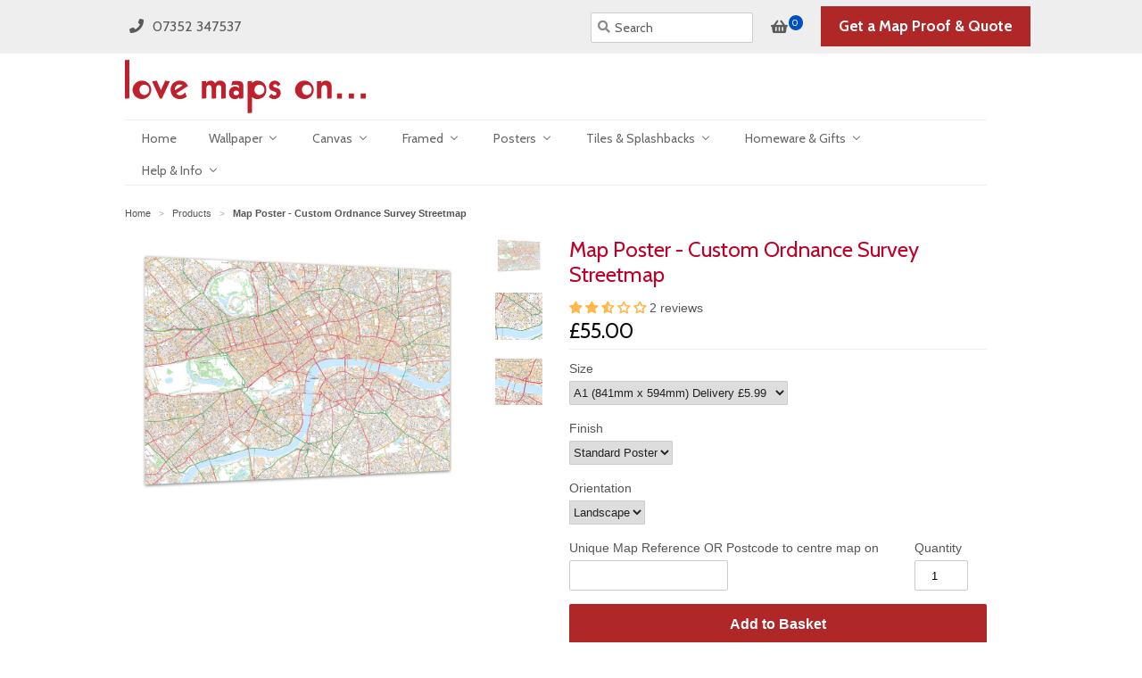

--- FILE ---
content_type: text/html; charset=utf-8
request_url: https://www.lovemapson.com/de/products/map-poster-personalised-ordnance-survey-streetmap
body_size: 39533
content:
<!doctype html>
<!--[if lt IE 7]><html class="no-js ie6 oldie" lang="en"><![endif]-->
<!--[if IE 7]><html class="no-js ie7 oldie" lang="en"><![endif]-->
<!--[if IE 8]><html class="no-js ie8 oldie" lang="en"><![endif]-->
<!--[if gt IE 8]><!--><html class="no-js" lang="en"><!--<![endif]-->
<head> 
	<script src='https://cdn.jsdelivr.net/gh/yunmuqing/optionv-0.0@latest/spotlight.js'></script>

	<link href='https://cdn.jsdelivr.net/gh/yunmuqing/optionv-0.0@latest/ymq-option.css' rel='stylesheet'> 

	<link href='https://option.ymq.cool/option/bottom.css' rel='stylesheet'> 

	<style id="ymq-jsstyle"></style> 

	<script> 
		window.best_option = window.best_option || {}; 

		best_option.shop = `love-maps-on.myshopify.com`; 

		best_option.page = `product`; 

		best_option.ymq_option_branding = {}; 
		  
			best_option.ymq_option_branding = {"button":{"--button-background-checked-color":"#000000","--button-background-color":"#FFFFFF","--button-background-disabled-color":"#FFFFFF","--button-border-checked-color":"#000000","--button-border-color":"#000000","--button-border-disabled-color":"#000000","--button-font-checked-color":"#FFFFFF","--button-font-disabled-color":"#cccccc","--button-font-color":"#000000","--button-border-radius":"0","--button-font-size":"14","--button-line-height":"20","--button-margin-l-r":"4","--button-margin-u-d":"4","--button-padding-l-r":"16","--button-padding-u-d":"8"},"radio":{"--radio-border-color":"#BBC1E1","--radio-border-checked-color":"#BBC1E1","--radio-border-disabled-color":"#BBC1E1","--radio-border-hover-color":"#BBC1E1","--radio-background-color":"#FFFFFF","--radio-background-checked-color":"#275EFE","--radio-background-disabled-color":"#E1E6F9","--radio-background-hover-color":"#FFFFFF","--radio-inner-color":"#E1E6F9","--radio-inner-checked-color":"#FFFFFF","--radio-inner-disabled-color":"#FFFFFF"},"input":{"--input-background-checked-color":"#FFFFFF","--input-background-color":"#FFFFFF","--input-border-checked-color":"#000000","--input-border-color":"#000000","--input-font-checked-color":"#000000","--input-font-color":"#000000","--input-border-radius":"0","--input-font-size":"14","--input-padding-l-r":"16","--input-padding-u-d":"9","--input-width":"100","--input-max-width":"400"},"select":{"--select-border-color":"#000000","--select-border-checked-color":"#000000","--select-background-color":"#FFFFFF","--select-background-checked-color":"#FFFFFF","--select-font-color":"#000000","--select-font-checked-color":"#000000","--select-option-background-color":"#FFFFFF","--select-option-background-checked-color":"#F5F9FF","--select-option-background-disabled-color":"#FFFFFF","--select-option-font-color":"#000000","--select-option-font-checked-color":"#000000","--select-option-font-disabled-color":"#CCCCCC","--select-padding-u-d":"9","--select-padding-l-r":"16","--select-option-padding-u-d":"9","--select-option-padding-l-r":"16","--select-width":"100","--select-max-width":"400","--select-font-size":"14","--select-border-radius":"0"},"multiple":{"--multiple-background-color":"#F5F9FF","--multiple-font-color":"#000000","--multiple-padding-u-d":"2","--multiple-padding-l-r":"8","--multiple-font-size":"12","--multiple-border-radius":"0"},"img":{"--img-border-color":"#E1E1E1","--img-border-checked-color":"#000000","--img-border-disabled-color":"#000000","--img-width":"50","--img-height":"50","--img-margin-u-d":"2","--img-margin-l-r":"2","--img-border-radius":"4"},"upload":{"--upload-background-color":"#409EFF","--upload-font-color":"#FFFFFF","--upload-border-color":"#409EFF","--upload-padding-u-d":"12","--upload-padding-l-r":"20","--upload-font-size":"12","--upload-border-radius":"4"},"cart":{"--cart-border-color":"#000000","--buy-border-color":"#000000","--cart-border-hover-color":"#000000","--buy-border-hover-color":"#000000","--cart-background-color":"#000000","--buy-background-color":"#000000","--cart-background-hover-color":"#000000","--buy-background-hover-color":"#000000","--cart-font-color":"#FFFFFF","--buy-font-color":"#FFFFFF","--cart-font-hover-color":"#FFFFFF","--buy-font-hover-color":"#FFFFFF","--cart-padding-u-d":"12","--cart-padding-l-r":"16","--buy-padding-u-d":"12","--buy-padding-l-r":"16","--cart-margin-u-d":"4","--cart-margin-l-r":"0","--buy-margin-u-d":"4","--buy-margin-l-r":"0","--cart-width":"100","--cart-max-width":"800","--buy-width":"100","--buy-max-width":"800","--cart-font-size":"14","--cart-border-radius":"0","--buy-font-size":"14","--buy-border-radius":"0"},"quantity":{"--quantity-border-color":"#A6A3A3","--quantity-font-color":"#000000","--quantity-background-color":"#FFFFFF","--quantity-width":"150","--quantity-height":"40","--quantity-font-size":"14","--quantity-border-radius":"0"},"global":{"--global-title-color":"#000000","--global-help-color":"#000000","--global-error-color":"#DC3545","--global-title-font-size":"14","--global-help-font-size":"12","--global-error-font-size":"12","--global-margin-top":"0","--global-margin-bottom":"20","--global-margin-left":"0","--global-margin-right":"0","--global-title-margin-top":"0","--global-title-margin-bottom":"5","--global-title-margin-left":"0","--global-title-margin-right":"0","--global-help-margin-top":"5","--global-help-margin-bottom":"0","--global-help-margin-left":"0","--global-help-margin-right":"0","--global-error-margin-top":"5","--global-error-margin-bottom":"0","--global-error-margin-left":"0","--global-error-margin-right":"0"},"discount":{"--new-discount-normal-color":"#1878B9","--new-discount-error-color":"#E22120","--new-discount-layout":"flex-end"},"lan":{"require":"Must not be empty.","email":"Please enter the correct email address.","phone":"Please enter the correct phone.","number":"Please enter an number.","integer":"Please enter an integer.","min_char":"The number of characters must not be less than %s.","max_char":"The number of characters must not be more than %s.","max_s":"You need to choose less than %s options.","min_s":"You need to choose more than %s options.","total_s":"You need to choose %s options.","min":"Not less than %s.","max":"Not more than %s.","currency":"GBP","sold_out":"sold out","please_choose":"Please choose","add_to_cart":"ADD TO CART","buy_it_now":"BUY IT NOW","add_price_text":"Selection will add %s to the price","discount_code":"Discount code","application":"Apply","discount_error1":"Enter a valid discount cod","discount_error2":"discount code isn't valid for the items in your cart"},"price":{"--price-border-color":"#000000","--price-background-color":"#FFFFFF","--price-font-color":"#000000","--price-price-font-color":"#03de90","--price-padding-u-d":"9","--price-padding-l-r":"16","--price-width":"100","--price-max-width":"400","--price-font-size":"14","--price-border-radius":"0"},"extra":{"is_show":"0","plan":"1","quantity-box":"1","price-value":"3,4,15,6,16,7","variant-original":"1"}}; 
		 

		best_option.ymq_option_settings = {}; 
		
	        
		best_option.product = {"id":179847573,"title":"Map Poster - Custom Ordnance Survey Streetmap","handle":"map-poster-personalised-ordnance-survey-streetmap","description":"\u003cp\u003ePersonalise your poster with this detailed Ordnance Survey mapping. Centre on a postcode of your choice in England, Scotland and Wales. This traditional style map shows fascinating detail of your favourite area in tones of yellow and orange at a scale of 1:10,000.\u003c\/p\u003e\n\u003cul\u003e\n\u003cli\u003e\u003cspan style=\"line-height: 1.4;\"\u003eThis map is available in three sizes.\u003c\/span\u003e\u003c\/li\u003e\n\u003cli\u003e\u003cspan style=\"line-height: 1.4;\"\u003eAvailable as landscape or portrait.\u003c\/span\u003e\u003c\/li\u003e\n\u003cli\u003e\n\u003cspan style=\"line-height: 1.2;\"\u003eAlso available as a \u003ca href=\"\/de\/collections\/framed-map-prints\/products\/framed-map-custom-ordnance-survey-street-map\" title=\"Framed Map - Custom Ordnance Survey Street Map\"\u003eframed print\u003c\/a\u003e, \u003c\/span\u003e\u003ca href=\"\/de\/collections\/map-wallpaper\/products\/ordnance-survey-street-map-wallpaper-personalised-traditional\" title=\"custom street map wallpaper\"\u003e\u003cspan class=\"Apple-style-span\" style=\"line-height: 1.2;\"\u003ewallpaper\u003c\/span\u003e\u003c\/a\u003e \u003cspan style=\"line-height: 1.2;\"\u003eand \u003ca href=\"\/de\/collections\/custom-os-map-canvases\/products\/map-canvas-personalised-ordnance-survey-street-map\" title=\"custom street map canvas print\"\u003ecanvas\u003c\/a\u003e.\u003c\/span\u003e\n\u003c\/li\u003e\n\u003cli\u003eThis map is printed at a scale of 1:10,000 please \u003ca href=\"https:\/\/love-maps-on.myshopify.com\/pages\/contact-us\" title=\"contact us\" target=\"_blank\"\u003econtact us\u003c\/a\u003e if your require a different scale.\u003c\/li\u003e\n\u003c\/ul\u003e\n\u003cp\u003eType in the postcode for the centre of your map below. Please double check this before placing your order.\u003c\/p\u003e","published_at":"2013-10-11T12:58:00+01:00","created_at":"2013-11-20T17:37:12+00:00","vendor":"LMO","type":"Poster Print","tags":["Custom OS Map Posters"],"price":5500,"price_min":5500,"price_max":9000,"available":true,"price_varies":true,"compare_at_price":null,"compare_at_price_min":0,"compare_at_price_max":0,"compare_at_price_varies":false,"variants":[{"id":411938273,"title":"A1 (841mm x 594mm) Delivery £5.99 \/ Standard Poster \/ Landscape","option1":"A1 (841mm x 594mm) Delivery £5.99","option2":"Standard Poster","option3":"Landscape","sku":"OPER-STV-A1-POS-L","requires_shipping":true,"taxable":true,"featured_image":null,"available":true,"name":"Map Poster - Custom Ordnance Survey Streetmap - A1 (841mm x 594mm) Delivery £5.99 \/ Standard Poster \/ Landscape","public_title":"A1 (841mm x 594mm) Delivery £5.99 \/ Standard Poster \/ Landscape","options":["A1 (841mm x 594mm) Delivery £5.99","Standard Poster","Landscape"],"price":5500,"weight":5990,"compare_at_price":null,"inventory_quantity":-6,"inventory_management":null,"inventory_policy":"deny","barcode":null,"requires_selling_plan":false,"selling_plan_allocations":[]},{"id":18297042117,"title":"A1 (841mm x 594mm) Delivery £5.99 \/ Standard Poster \/ Portrait","option1":"A1 (841mm x 594mm) Delivery £5.99","option2":"Standard Poster","option3":"Portrait","sku":"OPER-STV-A1-POS-P","requires_shipping":true,"taxable":true,"featured_image":null,"available":true,"name":"Map Poster - Custom Ordnance Survey Streetmap - A1 (841mm x 594mm) Delivery £5.99 \/ Standard Poster \/ Portrait","public_title":"A1 (841mm x 594mm) Delivery £5.99 \/ Standard Poster \/ Portrait","options":["A1 (841mm x 594mm) Delivery £5.99","Standard Poster","Portrait"],"price":5500,"weight":5990,"compare_at_price":null,"inventory_quantity":-7,"inventory_management":null,"inventory_policy":"deny","barcode":null,"requires_selling_plan":false,"selling_plan_allocations":[]},{"id":17689255877,"title":"A1 (841mm x 594mm) Delivery £5.99 \/ Premium Poster \/ Landscape","option1":"A1 (841mm x 594mm) Delivery £5.99","option2":"Premium Poster","option3":"Landscape","sku":"OPER-STV-A1-PRPOS-L","requires_shipping":true,"taxable":true,"featured_image":null,"available":true,"name":"Map Poster - Custom Ordnance Survey Streetmap - A1 (841mm x 594mm) Delivery £5.99 \/ Premium Poster \/ Landscape","public_title":"A1 (841mm x 594mm) Delivery £5.99 \/ Premium Poster \/ Landscape","options":["A1 (841mm x 594mm) Delivery £5.99","Premium Poster","Landscape"],"price":6500,"weight":5990,"compare_at_price":null,"inventory_quantity":-5,"inventory_management":null,"inventory_policy":"deny","barcode":null,"requires_selling_plan":false,"selling_plan_allocations":[]},{"id":18297042181,"title":"A1 (841mm x 594mm) Delivery £5.99 \/ Premium Poster \/ Portrait","option1":"A1 (841mm x 594mm) Delivery £5.99","option2":"Premium Poster","option3":"Portrait","sku":"OPER-STV-A1-PRPOS-P","requires_shipping":true,"taxable":true,"featured_image":null,"available":true,"name":"Map Poster - Custom Ordnance Survey Streetmap - A1 (841mm x 594mm) Delivery £5.99 \/ Premium Poster \/ Portrait","public_title":"A1 (841mm x 594mm) Delivery £5.99 \/ Premium Poster \/ Portrait","options":["A1 (841mm x 594mm) Delivery £5.99","Premium Poster","Portrait"],"price":6500,"weight":5990,"compare_at_price":null,"inventory_quantity":-5,"inventory_management":null,"inventory_policy":"deny","barcode":null,"requires_selling_plan":false,"selling_plan_allocations":[]},{"id":411938277,"title":"A0 (1189mm x 841mm) Delivery £7.99 \/ Standard Poster \/ Landscape","option1":"A0 (1189mm x 841mm) Delivery £7.99","option2":"Standard Poster","option3":"Landscape","sku":"OPER-STV-A0-POS-L","requires_shipping":true,"taxable":true,"featured_image":null,"available":true,"name":"Map Poster - Custom Ordnance Survey Streetmap - A0 (1189mm x 841mm) Delivery £7.99 \/ Standard Poster \/ Landscape","public_title":"A0 (1189mm x 841mm) Delivery £7.99 \/ Standard Poster \/ Landscape","options":["A0 (1189mm x 841mm) Delivery £7.99","Standard Poster","Landscape"],"price":7000,"weight":7990,"compare_at_price":null,"inventory_quantity":-8,"inventory_management":null,"inventory_policy":"deny","barcode":null,"requires_selling_plan":false,"selling_plan_allocations":[]},{"id":18297042373,"title":"A0 (1189mm x 841mm) Delivery £7.99 \/ Standard Poster \/ Portrait","option1":"A0 (1189mm x 841mm) Delivery £7.99","option2":"Standard Poster","option3":"Portrait","sku":"OPER-STV-A0-POS-P","requires_shipping":true,"taxable":true,"featured_image":null,"available":true,"name":"Map Poster - Custom Ordnance Survey Streetmap - A0 (1189mm x 841mm) Delivery £7.99 \/ Standard Poster \/ Portrait","public_title":"A0 (1189mm x 841mm) Delivery £7.99 \/ Standard Poster \/ Portrait","options":["A0 (1189mm x 841mm) Delivery £7.99","Standard Poster","Portrait"],"price":7000,"weight":7990,"compare_at_price":null,"inventory_quantity":-4,"inventory_management":null,"inventory_policy":"deny","barcode":null,"requires_selling_plan":false,"selling_plan_allocations":[]},{"id":17689256005,"title":"A0 (1189mm x 841mm) Delivery £7.99 \/ Premium Poster \/ Landscape","option1":"A0 (1189mm x 841mm) Delivery £7.99","option2":"Premium Poster","option3":"Landscape","sku":"OPER-STV-A0-PRPOS-L","requires_shipping":true,"taxable":true,"featured_image":null,"available":true,"name":"Map Poster - Custom Ordnance Survey Streetmap - A0 (1189mm x 841mm) Delivery £7.99 \/ Premium Poster \/ Landscape","public_title":"A0 (1189mm x 841mm) Delivery £7.99 \/ Premium Poster \/ Landscape","options":["A0 (1189mm x 841mm) Delivery £7.99","Premium Poster","Landscape"],"price":8000,"weight":7990,"compare_at_price":null,"inventory_quantity":-4,"inventory_management":null,"inventory_policy":"deny","barcode":null,"requires_selling_plan":false,"selling_plan_allocations":[]},{"id":18297042437,"title":"A0 (1189mm x 841mm) Delivery £7.99 \/ Premium Poster \/ Portrait","option1":"A0 (1189mm x 841mm) Delivery £7.99","option2":"Premium Poster","option3":"Portrait","sku":"OPER-STV-A0-PRPOS-P","requires_shipping":true,"taxable":true,"featured_image":null,"available":true,"name":"Map Poster - Custom Ordnance Survey Streetmap - A0 (1189mm x 841mm) Delivery £7.99 \/ Premium Poster \/ Portrait","public_title":"A0 (1189mm x 841mm) Delivery £7.99 \/ Premium Poster \/ Portrait","options":["A0 (1189mm x 841mm) Delivery £7.99","Premium Poster","Portrait"],"price":8000,"weight":7990,"compare_at_price":null,"inventory_quantity":-3,"inventory_management":null,"inventory_policy":"deny","barcode":null,"requires_selling_plan":false,"selling_plan_allocations":[]},{"id":426897249,"title":"B0 (1414mm x 999mm) Delivery £7.99 \/ Standard Poster \/ Landscape","option1":"B0 (1414mm x 999mm) Delivery £7.99","option2":"Standard Poster","option3":"Landscape","sku":"OPER-STV-B0-POS-L","requires_shipping":true,"taxable":true,"featured_image":null,"available":true,"name":"Map Poster - Custom Ordnance Survey Streetmap - B0 (1414mm x 999mm) Delivery £7.99 \/ Standard Poster \/ Landscape","public_title":"B0 (1414mm x 999mm) Delivery £7.99 \/ Standard Poster \/ Landscape","options":["B0 (1414mm x 999mm) Delivery £7.99","Standard Poster","Landscape"],"price":8500,"weight":7990,"compare_at_price":null,"inventory_quantity":-1,"inventory_management":null,"inventory_policy":"deny","barcode":null,"requires_selling_plan":false,"selling_plan_allocations":[]},{"id":18297042693,"title":"B0 (1414mm x 999mm) Delivery £7.99 \/ Standard Poster \/ Portrait","option1":"B0 (1414mm x 999mm) Delivery £7.99","option2":"Standard Poster","option3":"Portrait","sku":"OPER-STV-B0-POS-P","requires_shipping":true,"taxable":true,"featured_image":null,"available":true,"name":"Map Poster - Custom Ordnance Survey Streetmap - B0 (1414mm x 999mm) Delivery £7.99 \/ Standard Poster \/ Portrait","public_title":"B0 (1414mm x 999mm) Delivery £7.99 \/ Standard Poster \/ Portrait","options":["B0 (1414mm x 999mm) Delivery £7.99","Standard Poster","Portrait"],"price":8500,"weight":7990,"compare_at_price":null,"inventory_quantity":-1,"inventory_management":null,"inventory_policy":"deny","barcode":null,"requires_selling_plan":false,"selling_plan_allocations":[]},{"id":17689256069,"title":"B0 (1414mm x 999mm) Delivery £7.99 \/ Premium Poster \/ Landscape","option1":"B0 (1414mm x 999mm) Delivery £7.99","option2":"Premium Poster","option3":"Landscape","sku":"OPER-STV-B0L-PRPOS-L","requires_shipping":true,"taxable":true,"featured_image":null,"available":true,"name":"Map Poster - Custom Ordnance Survey Streetmap - B0 (1414mm x 999mm) Delivery £7.99 \/ Premium Poster \/ Landscape","public_title":"B0 (1414mm x 999mm) Delivery £7.99 \/ Premium Poster \/ Landscape","options":["B0 (1414mm x 999mm) Delivery £7.99","Premium Poster","Landscape"],"price":9000,"weight":7990,"compare_at_price":null,"inventory_quantity":-2,"inventory_management":null,"inventory_policy":"deny","barcode":null,"requires_selling_plan":false,"selling_plan_allocations":[]},{"id":18297042885,"title":"B0 (1414mm x 999mm) Delivery £7.99 \/ Premium Poster \/ Portrait","option1":"B0 (1414mm x 999mm) Delivery £7.99","option2":"Premium Poster","option3":"Portrait","sku":"OPER-STV-B0L-PRPOS-P","requires_shipping":true,"taxable":true,"featured_image":null,"available":true,"name":"Map Poster - Custom Ordnance Survey Streetmap - B0 (1414mm x 999mm) Delivery £7.99 \/ Premium Poster \/ Portrait","public_title":"B0 (1414mm x 999mm) Delivery £7.99 \/ Premium Poster \/ Portrait","options":["B0 (1414mm x 999mm) Delivery £7.99","Premium Poster","Portrait"],"price":9000,"weight":7990,"compare_at_price":null,"inventory_quantity":0,"inventory_management":null,"inventory_policy":"deny","barcode":null,"requires_selling_plan":false,"selling_plan_allocations":[]}],"images":["\/\/www.lovemapson.com\/cdn\/shop\/files\/LON-STV-web1.jpg?v=1765367630","\/\/www.lovemapson.com\/cdn\/shop\/files\/LON-STV-web2.jpg?v=1765367630","\/\/www.lovemapson.com\/cdn\/shop\/files\/LON-STV-web3.jpg?v=1765367630"],"featured_image":"\/\/www.lovemapson.com\/cdn\/shop\/files\/LON-STV-web1.jpg?v=1765367630","options":["Size","Finish","Orientation"],"media":[{"alt":null,"id":67958083518838,"position":1,"preview_image":{"aspect_ratio":1.289,"height":1172,"width":1511,"src":"\/\/www.lovemapson.com\/cdn\/shop\/files\/LON-STV-web1.jpg?v=1765367630"},"aspect_ratio":1.289,"height":1172,"media_type":"image","src":"\/\/www.lovemapson.com\/cdn\/shop\/files\/LON-STV-web1.jpg?v=1765367630","width":1511},{"alt":null,"id":67958083453302,"position":2,"preview_image":{"aspect_ratio":1.012,"height":597,"width":604,"src":"\/\/www.lovemapson.com\/cdn\/shop\/files\/LON-STV-web2.jpg?v=1765367630"},"aspect_ratio":1.012,"height":597,"media_type":"image","src":"\/\/www.lovemapson.com\/cdn\/shop\/files\/LON-STV-web2.jpg?v=1765367630","width":604},{"alt":null,"id":67958083486070,"position":3,"preview_image":{"aspect_ratio":1.012,"height":597,"width":604,"src":"\/\/www.lovemapson.com\/cdn\/shop\/files\/LON-STV-web3.jpg?v=1765367630"},"aspect_ratio":1.012,"height":597,"media_type":"image","src":"\/\/www.lovemapson.com\/cdn\/shop\/files\/LON-STV-web3.jpg?v=1765367630","width":604}],"requires_selling_plan":false,"selling_plan_groups":[],"content":"\u003cp\u003ePersonalise your poster with this detailed Ordnance Survey mapping. Centre on a postcode of your choice in England, Scotland and Wales. This traditional style map shows fascinating detail of your favourite area in tones of yellow and orange at a scale of 1:10,000.\u003c\/p\u003e\n\u003cul\u003e\n\u003cli\u003e\u003cspan style=\"line-height: 1.4;\"\u003eThis map is available in three sizes.\u003c\/span\u003e\u003c\/li\u003e\n\u003cli\u003e\u003cspan style=\"line-height: 1.4;\"\u003eAvailable as landscape or portrait.\u003c\/span\u003e\u003c\/li\u003e\n\u003cli\u003e\n\u003cspan style=\"line-height: 1.2;\"\u003eAlso available as a \u003ca href=\"\/de\/collections\/framed-map-prints\/products\/framed-map-custom-ordnance-survey-street-map\" title=\"Framed Map - Custom Ordnance Survey Street Map\"\u003eframed print\u003c\/a\u003e, \u003c\/span\u003e\u003ca href=\"\/de\/collections\/map-wallpaper\/products\/ordnance-survey-street-map-wallpaper-personalised-traditional\" title=\"custom street map wallpaper\"\u003e\u003cspan class=\"Apple-style-span\" style=\"line-height: 1.2;\"\u003ewallpaper\u003c\/span\u003e\u003c\/a\u003e \u003cspan style=\"line-height: 1.2;\"\u003eand \u003ca href=\"\/de\/collections\/custom-os-map-canvases\/products\/map-canvas-personalised-ordnance-survey-street-map\" title=\"custom street map canvas print\"\u003ecanvas\u003c\/a\u003e.\u003c\/span\u003e\n\u003c\/li\u003e\n\u003cli\u003eThis map is printed at a scale of 1:10,000 please \u003ca href=\"https:\/\/love-maps-on.myshopify.com\/pages\/contact-us\" title=\"contact us\" target=\"_blank\"\u003econtact us\u003c\/a\u003e if your require a different scale.\u003c\/li\u003e\n\u003c\/ul\u003e\n\u003cp\u003eType in the postcode for the centre of your map below. Please double check this before placing your order.\u003c\/p\u003e"}; 

		best_option.ymq_has_only_default_variant = true; 
		 
			best_option.ymq_has_only_default_variant = false; 
		 

		best_option.ymq_status = {}; 
		 

		best_option.ymq_variantjson = {}; 
		 

		best_option.ymq_option_data = {}; 
		
	        
	    best_option.ymq_variant_condition = {}; 
		

		best_option.ymq_option_condition = {}; 
		 

	    best_option.ymq_option_template = {};
		best_option.ymq_option_template_condition = {}; 
	    
	    
	                                       
	                                                                      
		   
			best_option.ymq_shopify_options = {}; 
			 
				best_option.ymq_shopify_options[`Size`] = []; 
				 
					best_option.ymq_shopify_options[`Size`].push(`A1 (841mm x 594mm) Delivery £5.99`); 
				 
					best_option.ymq_shopify_options[`Size`].push(`A0 (1189mm x 841mm) Delivery £7.99`); 
				 
					best_option.ymq_shopify_options[`Size`].push(`B0 (1414mm x 999mm) Delivery £7.99`); 
				 
			 
				best_option.ymq_shopify_options[`Finish`] = []; 
				 
					best_option.ymq_shopify_options[`Finish`].push(`Standard Poster`); 
				 
					best_option.ymq_shopify_options[`Finish`].push(`Premium Poster`); 
				 
			 
				best_option.ymq_shopify_options[`Orientation`] = []; 
				 
					best_option.ymq_shopify_options[`Orientation`].push(`Landscape`); 
				 
					best_option.ymq_shopify_options[`Orientation`].push(`Portrait`); 
				 
			 
		 

		best_option.ymq_inventory_quantity = [];  
		   
			best_option.ymq_inventory_quantity.push(-6); 
		   
			best_option.ymq_inventory_quantity.push(-7); 
		   
			best_option.ymq_inventory_quantity.push(-5); 
		   
			best_option.ymq_inventory_quantity.push(-5); 
		   
			best_option.ymq_inventory_quantity.push(-8); 
		   
			best_option.ymq_inventory_quantity.push(-4); 
		   
			best_option.ymq_inventory_quantity.push(-4); 
		   
			best_option.ymq_inventory_quantity.push(-3); 
		   
			best_option.ymq_inventory_quantity.push(-1); 
		   
			best_option.ymq_inventory_quantity.push(-1); 
		   
			best_option.ymq_inventory_quantity.push(-2); 
		   
			best_option.ymq_inventory_quantity.push(0); 
		 

		if(best_option.product) {   
			for (var i = 0; i < best_option.product.variants.length; i += 1) { 
				best_option.product.variants[i].inventory_quantity = best_option.ymq_inventory_quantity[i]; 
			 }  
		} 
	</script>

<script src='https://options.ymq.cool/option/best-options.js'></script>
 


  <link rel="shortcut icon" href="//www.lovemapson.com/cdn/shop/t/5/assets/favicon.png?v=105362603691545389081414401936" type="image/png" />
  <meta charset="utf-8">
  <!--[if IE]><meta http-equiv='X-UA-Compatible' content='IE=edge,chrome=1'><![endif]-->
  
  <title>Map Poster - Custom Ordnance Survey Streetmap from Love Maps On...</title>
  <meta name="description" content="Personalise your poster with this detailed Ordnance Survey mapping. Centre on a postcode of your choice in England, Scotland and Wales. This traditional style map shows fascinating detail of your favourite area in tones of yellow and orange at a scale of 1:10,000. This map is available in three sizes. Available as land" />
  <meta name="viewport" content="width=device-width, initial-scale=1.0" />
  
  
  <link rel="canonical" href="https://www.lovemapson.com/de/products/map-poster-personalised-ordnance-survey-streetmap" />      
        
  


  <meta property="og:type" content="product" />
  <meta property="og:title" content="Map Poster - Custom Ordnance Survey Streetmap" />
  
  <meta property="og:image" content="http://www.lovemapson.com/cdn/shop/files/LON-STV-web1_grande.jpg?v=1765367630" />
  <meta property="og:image:secure_url" content="https://www.lovemapson.com/cdn/shop/files/LON-STV-web1_grande.jpg?v=1765367630" />
  
  <meta property="og:image" content="http://www.lovemapson.com/cdn/shop/files/LON-STV-web2_grande.jpg?v=1765367630" />
  <meta property="og:image:secure_url" content="https://www.lovemapson.com/cdn/shop/files/LON-STV-web2_grande.jpg?v=1765367630" />
  
  <meta property="og:image" content="http://www.lovemapson.com/cdn/shop/files/LON-STV-web3_grande.jpg?v=1765367630" />
  <meta property="og:image:secure_url" content="https://www.lovemapson.com/cdn/shop/files/LON-STV-web3_grande.jpg?v=1765367630" />
  
  <meta property="og:price:amount" content="55.00" />
  <meta property="og:price:currency" content="GBP" />





<meta property="og:description" content="Personalise your poster with this detailed Ordnance Survey mapping" />




<!--<meta property="og:url" content="http://www.lovemapson.com/de/products/map-poster-personalised-ordnance-survey-streetmap" />-->
<meta property="og:url" content="https://www.lovemapson.com/de/products/map-poster-personalised-ordnance-survey-streetmap" />
<meta property="og:site_name" content="Love Maps On..." />
  
 

  <meta name="twitter:card" content="product" />
  <meta name="twitter:site" content="@lovemapson" />
  <meta name="twitter:creator" content="@lovemapson" />
  <meta name="twitter:title" content="Map Poster - Custom Ordnance Survey Streetmap" />
  <meta name="twitter:description" content="Personalise your poster with this detailed Ordnance Survey mapping. Centre on a postcode of your choice in England, Scotland and Wales. This traditional style map shows fascinating detail..." />
  <meta name="twitter:image" content="http://www.lovemapson.com/cdn/shop/files/LON-STV-web1_large.jpg?v=1765367630" />
  <meta name="twitter:label1" content="PRICE" />
  <meta name="twitter:data1" content="From &pound;55.00 GBP" />
  
  <meta name="twitter:label2" content="Brand" />
  <meta name="twitter:data2" content="LMO" />
  

  <meta name="p:domain_verify" content="bdf844f611c01d09770ef5a5bfd9e3dc"/>
  
<!-- Google Tag Manager -->
<script>(function(w,d,s,l,i){w[l]=w[l]||[];w[l].push({'gtm.start':
new Date().getTime(),event:'gtm.js'});var f=d.getElementsByTagName(s)[0],j=d.createElement(s),dl=l!='dataLayer'?'&l='+l:'';
j.async=true;j.src='https://www.googletagmanager.com/gtm.js?id='+i+dl;f.parentNode.insertBefore(j,f);
})(window,document,'script','dataLayer','GTM-MBS2K5WX');
</script>
<!-- End Google Tag Manager -->
  
  <link href="//www.lovemapson.com/cdn/shop/t/5/assets/styles.scss.css?v=75739872713348521211757278635" rel="stylesheet" type="text/css" media="all" />
  
  <script type="text/javascript" src="//ajax.googleapis.com/ajax/libs/jquery/1.10.2/jquery.min.js"></script>
   
  <script src="//www.lovemapson.com/cdn/shop/t/5/assets/parsley.min.js?v=118291063997891320281605473099" type="text/javascript"></script> 
  <script src="//www.lovemapson.com/cdn/shop/t/5/assets/lazysizes.min.js?v=66108640031549341671609779489" type="text/javascript"></script> 
     
 
  <!--[if lt IE 9]>
  <script src="//www.lovemapson.com/cdn/shop/t/5/assets/html5shiv.js?v=107268875627107148941414401936" type="text/javascript"></script>
  <![endif]-->  
  
  
  
  <script>window.performance && window.performance.mark && window.performance.mark('shopify.content_for_header.start');</script><meta id="shopify-digital-wallet" name="shopify-digital-wallet" content="/2781529/digital_wallets/dialog">
<meta name="shopify-checkout-api-token" content="0917af4a8050a5aaf8519f7c9d77761b">
<meta id="in-context-paypal-metadata" data-shop-id="2781529" data-venmo-supported="false" data-environment="production" data-locale="de_DE" data-paypal-v4="true" data-currency="GBP">
<link rel="alternate" hreflang="x-default" href="https://www.lovemapson.com/products/map-poster-personalised-ordnance-survey-streetmap">
<link rel="alternate" hreflang="en" href="https://www.lovemapson.com/products/map-poster-personalised-ordnance-survey-streetmap">
<link rel="alternate" hreflang="de" href="https://www.lovemapson.com/de/products/map-poster-personalised-ordnance-survey-streetmap">
<link rel="alternate" hreflang="fr" href="https://www.lovemapson.com/fr/products/map-poster-personalised-ordnance-survey-streetmap">
<link rel="alternate" hreflang="nl" href="https://www.lovemapson.com/nl/products/map-poster-personalised-ordnance-survey-streetmap">
<link rel="alternate" type="application/json+oembed" href="https://www.lovemapson.com/de/products/map-poster-personalised-ordnance-survey-streetmap.oembed">
<script async="async" src="/checkouts/internal/preloads.js?locale=de-GB"></script>
<link rel="preconnect" href="https://shop.app" crossorigin="anonymous">
<script async="async" src="https://shop.app/checkouts/internal/preloads.js?locale=de-GB&shop_id=2781529" crossorigin="anonymous"></script>
<script id="apple-pay-shop-capabilities" type="application/json">{"shopId":2781529,"countryCode":"GB","currencyCode":"GBP","merchantCapabilities":["supports3DS"],"merchantId":"gid:\/\/shopify\/Shop\/2781529","merchantName":"Love Maps On...","requiredBillingContactFields":["postalAddress","email"],"requiredShippingContactFields":["postalAddress","email"],"shippingType":"shipping","supportedNetworks":["visa","maestro","masterCard","amex","discover","elo"],"total":{"type":"pending","label":"Love Maps On...","amount":"1.00"},"shopifyPaymentsEnabled":true,"supportsSubscriptions":true}</script>
<script id="shopify-features" type="application/json">{"accessToken":"0917af4a8050a5aaf8519f7c9d77761b","betas":["rich-media-storefront-analytics"],"domain":"www.lovemapson.com","predictiveSearch":true,"shopId":2781529,"locale":"de"}</script>
<script>var Shopify = Shopify || {};
Shopify.shop = "love-maps-on.myshopify.com";
Shopify.locale = "de";
Shopify.currency = {"active":"GBP","rate":"1.0"};
Shopify.country = "GB";
Shopify.theme = {"name":"Lmo-Minimal-v2","id":8564256,"schema_name":null,"schema_version":null,"theme_store_id":null,"role":"main"};
Shopify.theme.handle = "null";
Shopify.theme.style = {"id":null,"handle":null};
Shopify.cdnHost = "www.lovemapson.com/cdn";
Shopify.routes = Shopify.routes || {};
Shopify.routes.root = "/de/";</script>
<script type="module">!function(o){(o.Shopify=o.Shopify||{}).modules=!0}(window);</script>
<script>!function(o){function n(){var o=[];function n(){o.push(Array.prototype.slice.apply(arguments))}return n.q=o,n}var t=o.Shopify=o.Shopify||{};t.loadFeatures=n(),t.autoloadFeatures=n()}(window);</script>
<script>
  window.ShopifyPay = window.ShopifyPay || {};
  window.ShopifyPay.apiHost = "shop.app\/pay";
  window.ShopifyPay.redirectState = null;
</script>
<script id="shop-js-analytics" type="application/json">{"pageType":"product"}</script>
<script defer="defer" async type="module" src="//www.lovemapson.com/cdn/shopifycloud/shop-js/modules/v2/client.init-shop-cart-sync_HUjMWWU5.de.esm.js"></script>
<script defer="defer" async type="module" src="//www.lovemapson.com/cdn/shopifycloud/shop-js/modules/v2/chunk.common_QpfDqRK1.esm.js"></script>
<script type="module">
  await import("//www.lovemapson.com/cdn/shopifycloud/shop-js/modules/v2/client.init-shop-cart-sync_HUjMWWU5.de.esm.js");
await import("//www.lovemapson.com/cdn/shopifycloud/shop-js/modules/v2/chunk.common_QpfDqRK1.esm.js");

  window.Shopify.SignInWithShop?.initShopCartSync?.({"fedCMEnabled":true,"windoidEnabled":true});

</script>
<script>
  window.Shopify = window.Shopify || {};
  if (!window.Shopify.featureAssets) window.Shopify.featureAssets = {};
  window.Shopify.featureAssets['shop-js'] = {"shop-cart-sync":["modules/v2/client.shop-cart-sync_ByUgVWtJ.de.esm.js","modules/v2/chunk.common_QpfDqRK1.esm.js"],"init-fed-cm":["modules/v2/client.init-fed-cm_CVqhkk-1.de.esm.js","modules/v2/chunk.common_QpfDqRK1.esm.js"],"shop-button":["modules/v2/client.shop-button_B0pFlqys.de.esm.js","modules/v2/chunk.common_QpfDqRK1.esm.js"],"shop-cash-offers":["modules/v2/client.shop-cash-offers_CaaeZ5wd.de.esm.js","modules/v2/chunk.common_QpfDqRK1.esm.js","modules/v2/chunk.modal_CS8dP9kO.esm.js"],"init-windoid":["modules/v2/client.init-windoid_B-gyVqfY.de.esm.js","modules/v2/chunk.common_QpfDqRK1.esm.js"],"shop-toast-manager":["modules/v2/client.shop-toast-manager_DgTeluS3.de.esm.js","modules/v2/chunk.common_QpfDqRK1.esm.js"],"init-shop-email-lookup-coordinator":["modules/v2/client.init-shop-email-lookup-coordinator_C5I212n4.de.esm.js","modules/v2/chunk.common_QpfDqRK1.esm.js"],"init-shop-cart-sync":["modules/v2/client.init-shop-cart-sync_HUjMWWU5.de.esm.js","modules/v2/chunk.common_QpfDqRK1.esm.js"],"avatar":["modules/v2/client.avatar_BTnouDA3.de.esm.js"],"pay-button":["modules/v2/client.pay-button_CJaF-UDc.de.esm.js","modules/v2/chunk.common_QpfDqRK1.esm.js"],"init-customer-accounts":["modules/v2/client.init-customer-accounts_BI_wUvuR.de.esm.js","modules/v2/client.shop-login-button_DTPR4l75.de.esm.js","modules/v2/chunk.common_QpfDqRK1.esm.js","modules/v2/chunk.modal_CS8dP9kO.esm.js"],"init-shop-for-new-customer-accounts":["modules/v2/client.init-shop-for-new-customer-accounts_C4qR5Wl-.de.esm.js","modules/v2/client.shop-login-button_DTPR4l75.de.esm.js","modules/v2/chunk.common_QpfDqRK1.esm.js","modules/v2/chunk.modal_CS8dP9kO.esm.js"],"shop-login-button":["modules/v2/client.shop-login-button_DTPR4l75.de.esm.js","modules/v2/chunk.common_QpfDqRK1.esm.js","modules/v2/chunk.modal_CS8dP9kO.esm.js"],"init-customer-accounts-sign-up":["modules/v2/client.init-customer-accounts-sign-up_SG5gYFpP.de.esm.js","modules/v2/client.shop-login-button_DTPR4l75.de.esm.js","modules/v2/chunk.common_QpfDqRK1.esm.js","modules/v2/chunk.modal_CS8dP9kO.esm.js"],"shop-follow-button":["modules/v2/client.shop-follow-button_CmMsyvrH.de.esm.js","modules/v2/chunk.common_QpfDqRK1.esm.js","modules/v2/chunk.modal_CS8dP9kO.esm.js"],"checkout-modal":["modules/v2/client.checkout-modal_tfCxQqrq.de.esm.js","modules/v2/chunk.common_QpfDqRK1.esm.js","modules/v2/chunk.modal_CS8dP9kO.esm.js"],"lead-capture":["modules/v2/client.lead-capture_Ccz5Zm6k.de.esm.js","modules/v2/chunk.common_QpfDqRK1.esm.js","modules/v2/chunk.modal_CS8dP9kO.esm.js"],"shop-login":["modules/v2/client.shop-login_BfivnucW.de.esm.js","modules/v2/chunk.common_QpfDqRK1.esm.js","modules/v2/chunk.modal_CS8dP9kO.esm.js"],"payment-terms":["modules/v2/client.payment-terms_D2Mn0eFV.de.esm.js","modules/v2/chunk.common_QpfDqRK1.esm.js","modules/v2/chunk.modal_CS8dP9kO.esm.js"]};
</script>
<script>(function() {
  var isLoaded = false;
  function asyncLoad() {
    if (isLoaded) return;
    isLoaded = true;
    var urls = ["https:\/\/orderstatus.w3apps.co\/js\/orderlookup.js?shop=love-maps-on.myshopify.com","https:\/\/cdn.seguno.com\/storefront.js?v=1.0.0\u0026id=630ea5468f244dd98181380a56e7a5aa\u0026bv=1745422813000\u0026cv=1743708099000\u0026shop=love-maps-on.myshopify.com"];
    for (var i = 0; i < urls.length; i++) {
      var s = document.createElement('script');
      s.type = 'text/javascript';
      s.async = true;
      s.src = urls[i];
      var x = document.getElementsByTagName('script')[0];
      x.parentNode.insertBefore(s, x);
    }
  };
  if(window.attachEvent) {
    window.attachEvent('onload', asyncLoad);
  } else {
    window.addEventListener('load', asyncLoad, false);
  }
})();</script>
<script id="__st">var __st={"a":2781529,"offset":0,"reqid":"04a81d57-11c1-418f-aa2c-7606e88e9202-1768717048","pageurl":"www.lovemapson.com\/de\/products\/map-poster-personalised-ordnance-survey-streetmap","u":"145d057db9be","p":"product","rtyp":"product","rid":179847573};</script>
<script>window.ShopifyPaypalV4VisibilityTracking = true;</script>
<script id="captcha-bootstrap">!function(){'use strict';const t='contact',e='account',n='new_comment',o=[[t,t],['blogs',n],['comments',n],[t,'customer']],c=[[e,'customer_login'],[e,'guest_login'],[e,'recover_customer_password'],[e,'create_customer']],r=t=>t.map((([t,e])=>`form[action*='/${t}']:not([data-nocaptcha='true']) input[name='form_type'][value='${e}']`)).join(','),a=t=>()=>t?[...document.querySelectorAll(t)].map((t=>t.form)):[];function s(){const t=[...o],e=r(t);return a(e)}const i='password',u='form_key',d=['recaptcha-v3-token','g-recaptcha-response','h-captcha-response',i],f=()=>{try{return window.sessionStorage}catch{return}},m='__shopify_v',_=t=>t.elements[u];function p(t,e,n=!1){try{const o=window.sessionStorage,c=JSON.parse(o.getItem(e)),{data:r}=function(t){const{data:e,action:n}=t;return t[m]||n?{data:e,action:n}:{data:t,action:n}}(c);for(const[e,n]of Object.entries(r))t.elements[e]&&(t.elements[e].value=n);n&&o.removeItem(e)}catch(o){console.error('form repopulation failed',{error:o})}}const l='form_type',E='cptcha';function T(t){t.dataset[E]=!0}const w=window,h=w.document,L='Shopify',v='ce_forms',y='captcha';let A=!1;((t,e)=>{const n=(g='f06e6c50-85a8-45c8-87d0-21a2b65856fe',I='https://cdn.shopify.com/shopifycloud/storefront-forms-hcaptcha/ce_storefront_forms_captcha_hcaptcha.v1.5.2.iife.js',D={infoText:'Durch hCaptcha geschützt',privacyText:'Datenschutz',termsText:'Allgemeine Geschäftsbedingungen'},(t,e,n)=>{const o=w[L][v],c=o.bindForm;if(c)return c(t,g,e,D).then(n);var r;o.q.push([[t,g,e,D],n]),r=I,A||(h.body.append(Object.assign(h.createElement('script'),{id:'captcha-provider',async:!0,src:r})),A=!0)});var g,I,D;w[L]=w[L]||{},w[L][v]=w[L][v]||{},w[L][v].q=[],w[L][y]=w[L][y]||{},w[L][y].protect=function(t,e){n(t,void 0,e),T(t)},Object.freeze(w[L][y]),function(t,e,n,w,h,L){const[v,y,A,g]=function(t,e,n){const i=e?o:[],u=t?c:[],d=[...i,...u],f=r(d),m=r(i),_=r(d.filter((([t,e])=>n.includes(e))));return[a(f),a(m),a(_),s()]}(w,h,L),I=t=>{const e=t.target;return e instanceof HTMLFormElement?e:e&&e.form},D=t=>v().includes(t);t.addEventListener('submit',(t=>{const e=I(t);if(!e)return;const n=D(e)&&!e.dataset.hcaptchaBound&&!e.dataset.recaptchaBound,o=_(e),c=g().includes(e)&&(!o||!o.value);(n||c)&&t.preventDefault(),c&&!n&&(function(t){try{if(!f())return;!function(t){const e=f();if(!e)return;const n=_(t);if(!n)return;const o=n.value;o&&e.removeItem(o)}(t);const e=Array.from(Array(32),(()=>Math.random().toString(36)[2])).join('');!function(t,e){_(t)||t.append(Object.assign(document.createElement('input'),{type:'hidden',name:u})),t.elements[u].value=e}(t,e),function(t,e){const n=f();if(!n)return;const o=[...t.querySelectorAll(`input[type='${i}']`)].map((({name:t})=>t)),c=[...d,...o],r={};for(const[a,s]of new FormData(t).entries())c.includes(a)||(r[a]=s);n.setItem(e,JSON.stringify({[m]:1,action:t.action,data:r}))}(t,e)}catch(e){console.error('failed to persist form',e)}}(e),e.submit())}));const S=(t,e)=>{t&&!t.dataset[E]&&(n(t,e.some((e=>e===t))),T(t))};for(const o of['focusin','change'])t.addEventListener(o,(t=>{const e=I(t);D(e)&&S(e,y())}));const B=e.get('form_key'),M=e.get(l),P=B&&M;t.addEventListener('DOMContentLoaded',(()=>{const t=y();if(P)for(const e of t)e.elements[l].value===M&&p(e,B);[...new Set([...A(),...v().filter((t=>'true'===t.dataset.shopifyCaptcha))])].forEach((e=>S(e,t)))}))}(h,new URLSearchParams(w.location.search),n,t,e,['guest_login'])})(!0,!0)}();</script>
<script integrity="sha256-4kQ18oKyAcykRKYeNunJcIwy7WH5gtpwJnB7kiuLZ1E=" data-source-attribution="shopify.loadfeatures" defer="defer" src="//www.lovemapson.com/cdn/shopifycloud/storefront/assets/storefront/load_feature-a0a9edcb.js" crossorigin="anonymous"></script>
<script crossorigin="anonymous" defer="defer" src="//www.lovemapson.com/cdn/shopifycloud/storefront/assets/shopify_pay/storefront-65b4c6d7.js?v=20250812"></script>
<script data-source-attribution="shopify.dynamic_checkout.dynamic.init">var Shopify=Shopify||{};Shopify.PaymentButton=Shopify.PaymentButton||{isStorefrontPortableWallets:!0,init:function(){window.Shopify.PaymentButton.init=function(){};var t=document.createElement("script");t.src="https://www.lovemapson.com/cdn/shopifycloud/portable-wallets/latest/portable-wallets.de.js",t.type="module",document.head.appendChild(t)}};
</script>
<script data-source-attribution="shopify.dynamic_checkout.buyer_consent">
  function portableWalletsHideBuyerConsent(e){var t=document.getElementById("shopify-buyer-consent"),n=document.getElementById("shopify-subscription-policy-button");t&&n&&(t.classList.add("hidden"),t.setAttribute("aria-hidden","true"),n.removeEventListener("click",e))}function portableWalletsShowBuyerConsent(e){var t=document.getElementById("shopify-buyer-consent"),n=document.getElementById("shopify-subscription-policy-button");t&&n&&(t.classList.remove("hidden"),t.removeAttribute("aria-hidden"),n.addEventListener("click",e))}window.Shopify?.PaymentButton&&(window.Shopify.PaymentButton.hideBuyerConsent=portableWalletsHideBuyerConsent,window.Shopify.PaymentButton.showBuyerConsent=portableWalletsShowBuyerConsent);
</script>
<script data-source-attribution="shopify.dynamic_checkout.cart.bootstrap">document.addEventListener("DOMContentLoaded",(function(){function t(){return document.querySelector("shopify-accelerated-checkout-cart, shopify-accelerated-checkout")}if(t())Shopify.PaymentButton.init();else{new MutationObserver((function(e,n){t()&&(Shopify.PaymentButton.init(),n.disconnect())})).observe(document.body,{childList:!0,subtree:!0})}}));
</script>
<link id="shopify-accelerated-checkout-styles" rel="stylesheet" media="screen" href="https://www.lovemapson.com/cdn/shopifycloud/portable-wallets/latest/accelerated-checkout-backwards-compat.css" crossorigin="anonymous">
<style id="shopify-accelerated-checkout-cart">
        #shopify-buyer-consent {
  margin-top: 1em;
  display: inline-block;
  width: 100%;
}

#shopify-buyer-consent.hidden {
  display: none;
}

#shopify-subscription-policy-button {
  background: none;
  border: none;
  padding: 0;
  text-decoration: underline;
  font-size: inherit;
  cursor: pointer;
}

#shopify-subscription-policy-button::before {
  box-shadow: none;
}

      </style>

<script>window.performance && window.performance.mark && window.performance.mark('shopify.content_for_header.end');</script>
  
  
   
  <link href="//www.lovemapson.com/cdn/shop/t/5/assets/lmo.css?v=16245328511443878471757278634" rel="stylesheet" type="text/css" media="all" />
     

  

   
  
   
  
  <!-- Hits Analytics tracking code -->
  
  <!-- end of Hits Analytics code -->

<!-- BEGIN app block: shopify://apps/buddha-mega-menu-navigation/blocks/megamenu/dbb4ce56-bf86-4830-9b3d-16efbef51c6f -->
<script>
        var productImageAndPrice = [],
            collectionImages = [],
            articleImages = [],
            mmLivIcons = false,
            mmFlipClock = false,
            mmFixesUseJquery = true,
            mmNumMMI = 8,
            mmSchemaTranslation = {},
            mmMenuStrings =  {"menuStrings":{"default":{"Home":"Home","Wallpaper":"Wallpaper","Custom Wallpaper Information":"Custom Wallpaper Information","Custom Ordnance Survey Maps":"Custom Ordnance Survey Maps","OS Street Maps":"OS Street Maps","OS Explorer Maps":"OS Explorer Maps","OS Landranger Maps":"OS Landranger Maps","OS Regional Maps":"OS Regional Maps","Custom Vintage Maps":"Custom Vintage Maps","Postcode Centred Vintage Maps":"Postcode Centred Vintage Maps","Victorian Street Maps":"Victorian Street Maps","Vintage 1800's-1900's Maps":"Vintage 1800's-1900's Maps","Vintage 1940's Maps":"Vintage 1940's Maps","Vintage London Maps":"Vintage London Maps","Vintage County Maps":"Vintage County Maps","World Maps":"World Maps","London Underground Maps":"London Underground Maps","European Maps":"European Maps","France":"France","Germany":"Germany","Netherlands":"Netherlands","Europe":"Europe","UK & Regional Maps":"UK & Regional Maps","Great Britain Maps":"Great Britain Maps","UK Regional Maps":"UK Regional Maps","Nautical Charts":"Nautical Charts","Ski Maps":"Ski Maps","Canvas":"Canvas","Postcode Centred OS Maps":"Postcode Centred OS Maps","OS Aerial Maps":"OS Aerial Maps","Personalised Special Occasion Maps":"Personalised Special Occasion Maps","Personalised Animal Maps":"Personalised Animal Maps","Present Day Charts":"Present Day Charts","Vintage Charts":"Vintage Charts","Great Britain Map":"Great Britain Map","National Park Maps":"National Park Maps","Photo Landscape Prints":"Photo Landscape Prints","Framed":"Framed","OS Regional Map":"OS Regional Map","Urban Art Maps":"Urban Art Maps","Vintage 1800's to 1900's Maps":"Vintage 1800's to 1900's Maps","Vintage 1940's Map":"Vintage 1940's Map","Posters":"Posters","London Maps":"London Maps","Ordnance Survey Maps":"Ordnance Survey Maps","Vintage Maps":"Vintage Maps","Tiles & Splashbacks":"Tiles & Splashbacks","Ceramic Map Tiles":"Ceramic Map Tiles","Vintage Ordnance Survey Maps":"Vintage Ordnance Survey Maps","Glass  Splashbacks":"Glass  Splashbacks","Homeware & Gifts":"Homeware & Gifts","Cushions":"Cushions","Placemats":"Placemats","OS Maps":"OS Maps","Coasters":"Coasters","Placemat & Coaster Sets":"Placemat & Coaster Sets","Poster":"Poster","Canvas & Posters":"Canvas & Posters","Framed Prints":"Framed Prints","Special Occasion Maps":"Special Occasion Maps","Canvas Prints":"Canvas Prints","Visitor Guide Maps":"Visitor Guide Maps","Help & Info":"Help & Info","*Christmas Delivery & Opening*":"*Christmas Delivery & Opening*","Track your order":"Track your order","Delivery & Returns":"Delivery & Returns","Product Information":"Product Information","Wallpaper Information":"Wallpaper Information","What type of map to use":"What type of map to use","Get a quote & proof":"Get a quote & proof","Gallery":"Gallery","Order A Sample Wallpaper Print":"Order A Sample Wallpaper Print","Glass Splashback Information":"Glass Splashback Information","Company Information":"Company Information","FAQ's":"FAQ's","Contact Us":"Contact Us","Terms & Conditions":"Terms & Conditions"}},"additional":{"default":{"Add to cart":"Add to cart","Sold out":"Sold out","JUST ADDED TO YOUR CART":"JUST ADDED TO YOUR CART","OUT OF STOCK":"OUT OF STOCK","View Cart":"View Cart"}}} ,
            mmShopLocale = "de",
            mmShopLocaleCollectionsRoute = "/de/collections",
            mmSchemaDesignJSON = [{"action":"menu-select","value":"main-menu"},{"action":"design","setting":"vertical_link_hover_color","value":"#be0909"},{"action":"design","setting":"link_hover_color","value":"#be0909"},{"action":"design","setting":"font_size","value":"13px"},{"action":"design","setting":"tree_sub_direction","value":"set_tree_right"},{"action":"design","setting":"vertical_font_size","value":"13px"},{"action":"design","setting":"vertical_link_color","value":"#ffffff"},{"action":"design","setting":"vertical_text_color","value":"#ffffff"},{"action":"design","setting":"text_color","value":"#222222"},{"action":"design","setting":"button_text_color","value":"#ffffff"},{"action":"design","setting":"button_text_hover_color","value":"#ffffff"},{"action":"design","setting":"background_color","value":"#ffffff"},{"action":"design","setting":"background_hover_color","value":"#f9f9f9"},{"action":"design","setting":"link_color","value":"#4e4e4e"},{"action":"design","setting":"button_background_color","value":"#0da19a"},{"action":"design","setting":"button_background_hover_color","value":"#0d8781"},{"action":"design","setting":"font_family","value":"Default"}],
            mmDomChangeSkipUl = ",.flex-direction-nav",
            buddhaMegaMenuShop = "love-maps-on.myshopify.com",
            mmWireframeCompression = "0",
            mmExtensionAssetUrl = "https://cdn.shopify.com/extensions/019abe06-4a3f-7763-88da-170e1b54169b/mega-menu-151/assets/";var bestSellersHTML = '';var newestProductsHTML = '';/* get link lists api */
        var linkLists={"main-menu" : {"title":"Main Menu", "items":["/de","/de/collections/custom-made-map-wallpaper","/de/collections/map-canvas-prints","/de/collections/framed-map-prints","/de/collections/map-poster-prints","/de/collections/custom-map-tiles-splashbacks","/de/collections/homeware-gifts","/de",]},"footer" : {"title":"footer", "items":["/de/pages/order-status","/de/pages/custom-map-quote","/de/pages/wallpaper-hanging-hints-tips","/de/pages/choosing-the-right-map","/de/pages/delivery-and-returns","/de/pages/about-us","/de/blogs/blog","/de/pages/contact-us","/de/pages/faqs","/de/pages/terms-conditions",]},"help-info" : {"title":"Help &amp; Info", "items":["/de/pages/order-status","/de/pages/custom-size-wallpaper-price-calculator","/de/pages/custom-map-quote","/de/pages/wallpaper-hanging-hints-tips","/de/pages/choosing-the-right-map","/de/pages/delivery-and-returns","/de/pages/about-us","/de/pages/faqs","/de/pages/customers-gallery",]},"wallpaper" : {"title":"Wallpaper", "items":["/de/collections/london-underground-wallpaper","/de/collections/street-map-wallpaper","/de/collections/postcode-centred-map-wallpapers","/de/collections/postcode-centred-vintage-map-wallpaper","/de/collections/vintage-london-map-wallpaper","/de/collections/vintage-county-maps","/de/collections/uk-map-wallpapers","/de/collections/world-map-wallpapers","/de/products/map-wallpaper-europe-political",]},"canvas" : {"title":"Canvas", "items":["/de/collections/custom-os-map-canvases","/de/collections/custom-vintage-map-canvas","/de/collections/personalised-special-occasion-map-canvas","/de/collections/world-map-canvas-prints","/de/collections/uk-map-canvases","/de/collections/vintage-london-map-canvases","/de/collections/vintage-county-maps-canvases","/de/collections/ski-maps","/de/collections/uk-nautical-charts",]},"posters" : {"title":"Posters", "items":["/de/collections/custom-os-map-posters","/de/collections/custom-vintage-map-poster","/de/collections/london-map-posters","/de/collections/uk-regional-map-posters","/de/collections/europe-map-poster","/de/collections/world-map-poster","/de/collections/ski-map-posters",]},"gifts-homeware-special-maps" : {"title":"Homeware &amp; Gifts", "items":["/de/collections/personalised-special-occasion-map-canvas","/de/collections/personalised-special-occasion-framed-maps","/de/collections/custom-os-map-canvases","/de/collections/ski-maps","/de/collections/custom-map-cushions","/de/collections/custom-map-coasters","/de/collections/custom-map-placemats","/de/collections/special-maps",]},"tiles-splashbacks" : {"title":"Tiles &amp; Splashbacks", "items":["/de/collections/ceramic-map-tiles-london-underground","/de/collections/custom-ordnance-survey-map-tiles","/de/collections/custom-vintage-ordnance-survey-map-tiles","/de/collections/custom-ordnance-survey-glass-hob-splashbacks","/de/collections/custom-vintage-ordnance-survey-glass-hob-splashbacks",]},"framed" : {"title":"Framed", "items":["/de/collections/custom-os-map-framed-prints","/de/collections/custom-os-vintage-framed-map","/de/products/framed-map-custom-urban-art-print","/de/collections/personalised-special-occasion-framed-maps",]},"all-collections" : {"title":"Wallpapers", "items":["/de/collections/ordnance-survey-street-map-wallpaper","/de/collections/custom-ordnance-survey-explorer-map-wallpaper","/de/collections/custom-ordnance-survey-landranger-map-wallpaper","/de/collections/uk-regional-map-wallpapers","/de/collections/vintage-ordnance-survey-street-mapping","/de/collections/vintage-london-map-wallpaper","/de/collections/vintage-county-maps","/de/collections/world-map-wallpapers","/de/products/map-wallpaper-europe-political","/de/collections/london-underground-wallpaper",]},"customer-account-main-menu" : {"title":"Customer account main menu", "items":["/de","https://shopify.com/2781529/account/orders?locale=de&amp;region_country=GB",]},};/*ENDPARSE*/

        

        /* set product prices *//* get the collection images *//* get the article images *//* customer fixes */
        var mmCustomerFixesBeforeInit = function(){ jQueryBuddha("head").append("<style> #nav .horizontal-mega-menu .buddha-menu-item {z-index: 10000 !important;} #nav .horizontal-mega-menu .buddha-menu-item:hover {z-index: 10001 !important;} #nav .horizontal-mega-menu .buddha-menu-item.mega-hover {z-index: 10001 !important;} </style>"); }; var mmThemeFixesAfter = function(){ verticalMenuMaxWidth = 768; /* user request 34129 */ mmAddStyle(" .horizontal-mega-menu li.buddha-menu-item { z-index: 8900 !important; } .horizontal-mega-menu li.buddha-menu-item:hover { z-index: 8901 !important; } .horizontal-mega-menu li.buddha-menu-item.mega-hover { z-index: 8901 !important; } ", "themeScript"); }; 
        

        var mmWireframe = {"html" : "<li role=\"none\" class=\"buddha-menu-item\" itemId=\"hxSNH\"  ><a data-href=\"/\" href=\"/\" aria-label=\"Home\" data-no-instant=\"\" onclick=\"mmGoToPage(this, event); return false;\" role=\"menuitem\"  ><i class=\"mm-icon static fa fa-none\" aria-hidden=\"true\"></i><span class=\"mm-title\">Home</span></a></li><li role=\"none\" class=\"buddha-menu-item\" itemId=\"6vbm9\"  ><a data-href=\"/collections/custom-made-map-wallpaper\" href=\"/collections/custom-made-map-wallpaper\" aria-label=\"Wallpaper\" data-no-instant=\"\" onclick=\"mmGoToPage(this, event); return false;\" role=\"menuitem\"  ><i class=\"mm-icon static fa fa-none\" aria-hidden=\"true\"></i><span class=\"mm-title\">Wallpaper</span><i class=\"mm-arrow mm-angle-down\" aria-hidden=\"true\"></i><span class=\"toggle-menu-btn\" style=\"display:none;\" title=\"Toggle menu\" onclick=\"return toggleSubmenu(this)\"><span class=\"mm-arrow-icon\"><span class=\"bar-one\"></span><span class=\"bar-two\"></span></span></span></a><ul class=\"mm-submenu tree  small \" role=\"menu\"><li data-href=\"/pages/map-wallpaper\" href=\"/pages/map-wallpaper\" aria-label=\"Custom Wallpaper Information\" data-no-instant=\"\" onclick=\"mmGoToPage(this, event); return false;\" role=\"menuitem\"  ><a data-href=\"/pages/map-wallpaper\" href=\"/pages/map-wallpaper\" aria-label=\"Custom Wallpaper Information\" data-no-instant=\"\" onclick=\"mmGoToPage(this, event); return false;\" role=\"menuitem\"  ><span class=\"mm-title\">Custom Wallpaper Information</span></a></li><li data-href=\"/pages/ordnance-survey-mapping-1\" href=\"/pages/ordnance-survey-mapping-1\" aria-label=\"Custom Ordnance Survey Maps\" data-no-instant=\"\" onclick=\"mmGoToPage(this, event); return false;\" role=\"menuitem\"  ><a data-href=\"/pages/ordnance-survey-mapping-1\" href=\"/pages/ordnance-survey-mapping-1\" aria-label=\"Custom Ordnance Survey Maps\" data-no-instant=\"\" onclick=\"mmGoToPage(this, event); return false;\" role=\"menuitem\"  ><span class=\"mm-title\">Custom Ordnance Survey Maps</span><i class=\"mm-arrow mm-angle-down\" aria-hidden=\"true\"></i><span class=\"toggle-menu-btn\" style=\"display:none;\" title=\"Toggle menu\" onclick=\"return toggleSubmenu(this)\"><span class=\"mm-arrow-icon\"><span class=\"bar-one\"></span><span class=\"bar-two\"></span></span></span></a><ul class=\"mm-submenu tree  small mm-last-level\" role=\"menu\"><li data-href=\"/collections/ordnance-survey-street-map-wallpaper\" href=\"/collections/ordnance-survey-street-map-wallpaper\" aria-label=\"OS Street Maps\" data-no-instant=\"\" onclick=\"mmGoToPage(this, event); return false;\" role=\"menuitem\"  ><a data-href=\"/collections/ordnance-survey-street-map-wallpaper\" href=\"/collections/ordnance-survey-street-map-wallpaper\" aria-label=\"OS Street Maps\" data-no-instant=\"\" onclick=\"mmGoToPage(this, event); return false;\" role=\"menuitem\"  ><span class=\"mm-title\">OS Street Maps</span></a></li><li data-href=\"/collections/custom-ordnance-survey-explorer-map-wallpaper\" href=\"/collections/custom-ordnance-survey-explorer-map-wallpaper\" aria-label=\"OS Explorer Maps\" data-no-instant=\"\" onclick=\"mmGoToPage(this, event); return false;\" role=\"menuitem\"  ><a data-href=\"/collections/custom-ordnance-survey-explorer-map-wallpaper\" href=\"/collections/custom-ordnance-survey-explorer-map-wallpaper\" aria-label=\"OS Explorer Maps\" data-no-instant=\"\" onclick=\"mmGoToPage(this, event); return false;\" role=\"menuitem\"  ><span class=\"mm-title\">OS Explorer Maps</span></a></li><li data-href=\"/collections/custom-ordnance-survey-landranger-map-wallpaper\" href=\"/collections/custom-ordnance-survey-landranger-map-wallpaper\" aria-label=\"OS Landranger Maps\" data-no-instant=\"\" onclick=\"mmGoToPage(this, event); return false;\" role=\"menuitem\"  ><a data-href=\"/collections/custom-ordnance-survey-landranger-map-wallpaper\" href=\"/collections/custom-ordnance-survey-landranger-map-wallpaper\" aria-label=\"OS Landranger Maps\" data-no-instant=\"\" onclick=\"mmGoToPage(this, event); return false;\" role=\"menuitem\"  ><span class=\"mm-title\">OS Landranger Maps</span></a></li><li data-href=\"/collections/uk-map-wallpapers\" href=\"/collections/uk-map-wallpapers\" aria-label=\"OS Regional Maps\" data-no-instant=\"\" onclick=\"mmGoToPage(this, event); return false;\" role=\"menuitem\"  ><a data-href=\"/collections/uk-map-wallpapers\" href=\"/collections/uk-map-wallpapers\" aria-label=\"OS Regional Maps\" data-no-instant=\"\" onclick=\"mmGoToPage(this, event); return false;\" role=\"menuitem\"  ><span class=\"mm-title\">OS Regional Maps</span></a></li></ul></li><li data-href=\"/pages/vintage-ordnance-survey-maps\" href=\"/pages/vintage-ordnance-survey-maps\" aria-label=\"Custom Vintage Maps\" data-no-instant=\"\" onclick=\"mmGoToPage(this, event); return false;\" role=\"menuitem\"  ><a data-href=\"/pages/vintage-ordnance-survey-maps\" href=\"/pages/vintage-ordnance-survey-maps\" aria-label=\"Custom Vintage Maps\" data-no-instant=\"\" onclick=\"mmGoToPage(this, event); return false;\" role=\"menuitem\"  ><span class=\"mm-title\">Custom Vintage Maps</span><i class=\"mm-arrow mm-angle-down\" aria-hidden=\"true\"></i><span class=\"toggle-menu-btn\" style=\"display:none;\" title=\"Toggle menu\" onclick=\"return toggleSubmenu(this)\"><span class=\"mm-arrow-icon\"><span class=\"bar-one\"></span><span class=\"bar-two\"></span></span></span></a><ul class=\"mm-submenu tree  small \" role=\"menu\"><li data-href=\"/collections/postcode-centred-vintage-map-wallpaper\" href=\"/collections/postcode-centred-vintage-map-wallpaper\" aria-label=\"Postcode Centred Vintage Maps\" data-no-instant=\"\" onclick=\"mmGoToPage(this, event); return false;\" role=\"menuitem\"  ><a data-href=\"/collections/postcode-centred-vintage-map-wallpaper\" href=\"/collections/postcode-centred-vintage-map-wallpaper\" aria-label=\"Postcode Centred Vintage Maps\" data-no-instant=\"\" onclick=\"mmGoToPage(this, event); return false;\" role=\"menuitem\"  ><span class=\"mm-title\">Postcode Centred Vintage Maps</span><i class=\"mm-arrow mm-angle-down\" aria-hidden=\"true\"></i><span class=\"toggle-menu-btn\" style=\"display:none;\" title=\"Toggle menu\" onclick=\"return toggleSubmenu(this)\"><span class=\"mm-arrow-icon\"><span class=\"bar-one\"></span><span class=\"bar-two\"></span></span></span></a><ul class=\"mm-submenu tree  small mm-last-level\" role=\"menu\"><li data-href=\"/collections/vintage-ordnance-survey-street-mapping\" href=\"/collections/vintage-ordnance-survey-street-mapping\" aria-label=\"Victorian Street Maps\" data-no-instant=\"\" onclick=\"mmGoToPage(this, event); return false;\" role=\"menuitem\"  ><a data-href=\"/collections/vintage-ordnance-survey-street-mapping\" href=\"/collections/vintage-ordnance-survey-street-mapping\" aria-label=\"Victorian Street Maps\" data-no-instant=\"\" onclick=\"mmGoToPage(this, event); return false;\" role=\"menuitem\"  ><span class=\"mm-title\">Victorian Street Maps</span></a></li><li data-href=\"/collections/vintage-ordnance-survey-mapping-1800s-to-1900s\" href=\"/collections/vintage-ordnance-survey-mapping-1800s-to-1900s\" aria-label=\"Vintage 1800's-1900's Maps\" data-no-instant=\"\" onclick=\"mmGoToPage(this, event); return false;\" role=\"menuitem\"  ><a data-href=\"/collections/vintage-ordnance-survey-mapping-1800s-to-1900s\" href=\"/collections/vintage-ordnance-survey-mapping-1800s-to-1900s\" aria-label=\"Vintage 1800's-1900's Maps\" data-no-instant=\"\" onclick=\"mmGoToPage(this, event); return false;\" role=\"menuitem\"  ><span class=\"mm-title\">Vintage 1800's-1900's Maps</span></a></li><li data-href=\"/products/map-wallpaper-custom-vintage-ordnance-survey-map-1940s\" href=\"/products/map-wallpaper-custom-vintage-ordnance-survey-map-1940s\" aria-label=\"Vintage 1940's Maps\" data-no-instant=\"\" onclick=\"mmGoToPage(this, event); return false;\" role=\"menuitem\"  ><a data-href=\"/products/map-wallpaper-custom-vintage-ordnance-survey-map-1940s\" href=\"/products/map-wallpaper-custom-vintage-ordnance-survey-map-1940s\" aria-label=\"Vintage 1940's Maps\" data-no-instant=\"\" onclick=\"mmGoToPage(this, event); return false;\" role=\"menuitem\"  ><span class=\"mm-title\">Vintage 1940's Maps</span></a></li></ul></li><li data-href=\"/collections/vintage-london-map-wallpaper\" href=\"/collections/vintage-london-map-wallpaper\" aria-label=\"Vintage London Maps\" data-no-instant=\"\" onclick=\"mmGoToPage(this, event); return false;\" role=\"menuitem\"  ><a data-href=\"/collections/vintage-london-map-wallpaper\" href=\"/collections/vintage-london-map-wallpaper\" aria-label=\"Vintage London Maps\" data-no-instant=\"\" onclick=\"mmGoToPage(this, event); return false;\" role=\"menuitem\"  ><span class=\"mm-title\">Vintage London Maps</span></a></li></ul></li><li data-href=\"/collections/vintage-county-maps\" href=\"/collections/vintage-county-maps\" aria-label=\"Vintage County Maps\" data-no-instant=\"\" onclick=\"mmGoToPage(this, event); return false;\" role=\"menuitem\"  ><a data-href=\"/collections/vintage-county-maps\" href=\"/collections/vintage-county-maps\" aria-label=\"Vintage County Maps\" data-no-instant=\"\" onclick=\"mmGoToPage(this, event); return false;\" role=\"menuitem\"  ><span class=\"mm-title\">Vintage County Maps</span></a></li><li data-href=\"/collections/world-map-wallpapers\" href=\"/collections/world-map-wallpapers\" aria-label=\"World Maps\" data-no-instant=\"\" onclick=\"mmGoToPage(this, event); return false;\" role=\"menuitem\"  ><a data-href=\"/collections/world-map-wallpapers\" href=\"/collections/world-map-wallpapers\" aria-label=\"World Maps\" data-no-instant=\"\" onclick=\"mmGoToPage(this, event); return false;\" role=\"menuitem\"  ><span class=\"mm-title\">World Maps</span></a></li><li data-href=\"/collections/london-underground-wallpaper\" href=\"/collections/london-underground-wallpaper\" aria-label=\"London Underground Maps\" data-no-instant=\"\" onclick=\"mmGoToPage(this, event); return false;\" role=\"menuitem\"  ><a data-href=\"/collections/london-underground-wallpaper\" href=\"/collections/london-underground-wallpaper\" aria-label=\"London Underground Maps\" data-no-instant=\"\" onclick=\"mmGoToPage(this, event); return false;\" role=\"menuitem\"  ><span class=\"mm-title\">London Underground Maps</span></a></li><li data-href=\"/collections/france-germany-netherlands-postcode-centred-map-wallpaper\" href=\"/collections/france-germany-netherlands-postcode-centred-map-wallpaper\" aria-label=\"European Maps\" data-no-instant=\"\" onclick=\"mmGoToPage(this, event); return false;\" role=\"menuitem\"  ><a data-href=\"/collections/france-germany-netherlands-postcode-centred-map-wallpaper\" href=\"/collections/france-germany-netherlands-postcode-centred-map-wallpaper\" aria-label=\"European Maps\" data-no-instant=\"\" onclick=\"mmGoToPage(this, event); return false;\" role=\"menuitem\"  ><span class=\"mm-title\">European Maps</span><i class=\"mm-arrow mm-angle-down\" aria-hidden=\"true\"></i><span class=\"toggle-menu-btn\" style=\"display:none;\" title=\"Toggle menu\" onclick=\"return toggleSubmenu(this)\"><span class=\"mm-arrow-icon\"><span class=\"bar-one\"></span><span class=\"bar-two\"></span></span></span></a><ul class=\"mm-submenu tree  small mm-last-level\" role=\"menu\"><li data-href=\"/collections/map-wallpaper-france-1-25-000-scale-mapping-postcode-centred\" href=\"/collections/map-wallpaper-france-1-25-000-scale-mapping-postcode-centred\" aria-label=\"France\" data-no-instant=\"\" onclick=\"mmGoToPage(this, event); return false;\" role=\"menuitem\"  ><a data-href=\"/collections/map-wallpaper-france-1-25-000-scale-mapping-postcode-centred\" href=\"/collections/map-wallpaper-france-1-25-000-scale-mapping-postcode-centred\" aria-label=\"France\" data-no-instant=\"\" onclick=\"mmGoToPage(this, event); return false;\" role=\"menuitem\"  ><span class=\"mm-title\">France</span></a></li><li data-href=\"/products/map-wallpaper-germany-1-25-000-postcode-centred\" href=\"/products/map-wallpaper-germany-1-25-000-postcode-centred\" aria-label=\"Germany\" data-no-instant=\"\" onclick=\"mmGoToPage(this, event); return false;\" role=\"menuitem\"  ><a data-href=\"/products/map-wallpaper-germany-1-25-000-postcode-centred\" href=\"/products/map-wallpaper-germany-1-25-000-postcode-centred\" aria-label=\"Germany\" data-no-instant=\"\" onclick=\"mmGoToPage(this, event); return false;\" role=\"menuitem\"  ><span class=\"mm-title\">Germany</span></a></li><li data-href=\"/products/map-wallpaper-netherlands-1-25-000-postcode-centred\" href=\"/products/map-wallpaper-netherlands-1-25-000-postcode-centred\" aria-label=\"Netherlands\" data-no-instant=\"\" onclick=\"mmGoToPage(this, event); return false;\" role=\"menuitem\"  ><a data-href=\"/products/map-wallpaper-netherlands-1-25-000-postcode-centred\" href=\"/products/map-wallpaper-netherlands-1-25-000-postcode-centred\" aria-label=\"Netherlands\" data-no-instant=\"\" onclick=\"mmGoToPage(this, event); return false;\" role=\"menuitem\"  ><span class=\"mm-title\">Netherlands</span></a></li><li data-href=\"/collections/europe\" href=\"/collections/europe\" aria-label=\"Europe\" data-no-instant=\"\" onclick=\"mmGoToPage(this, event); return false;\" role=\"menuitem\"  ><a data-href=\"/collections/europe\" href=\"/collections/europe\" aria-label=\"Europe\" data-no-instant=\"\" onclick=\"mmGoToPage(this, event); return false;\" role=\"menuitem\"  ><span class=\"mm-title\">Europe</span></a></li></ul></li><li data-href=\"/collections/uk-map-wallpapers\" href=\"/collections/uk-map-wallpapers\" aria-label=\"UK & Regional Maps\" data-no-instant=\"\" onclick=\"mmGoToPage(this, event); return false;\" role=\"menuitem\"  ><a data-href=\"/collections/uk-map-wallpapers\" href=\"/collections/uk-map-wallpapers\" aria-label=\"UK & Regional Maps\" data-no-instant=\"\" onclick=\"mmGoToPage(this, event); return false;\" role=\"menuitem\"  ><span class=\"mm-title\">UK & Regional Maps</span><i class=\"mm-arrow mm-angle-down\" aria-hidden=\"true\"></i><span class=\"toggle-menu-btn\" style=\"display:none;\" title=\"Toggle menu\" onclick=\"return toggleSubmenu(this)\"><span class=\"mm-arrow-icon\"><span class=\"bar-one\"></span><span class=\"bar-two\"></span></span></span></a><ul class=\"mm-submenu tree  small mm-last-level\" role=\"menu\"><li data-href=\"/collections/great-britain-and-british-isles-map-wallpaper\" href=\"/collections/great-britain-and-british-isles-map-wallpaper\" aria-label=\"Great Britain Maps\" data-no-instant=\"\" onclick=\"mmGoToPage(this, event); return false;\" role=\"menuitem\"  ><a data-href=\"/collections/great-britain-and-british-isles-map-wallpaper\" href=\"/collections/great-britain-and-british-isles-map-wallpaper\" aria-label=\"Great Britain Maps\" data-no-instant=\"\" onclick=\"mmGoToPage(this, event); return false;\" role=\"menuitem\"  ><span class=\"mm-title\">Great Britain Maps</span></a></li><li data-href=\"/collections/uk-regional-map-wallpapers\" href=\"/collections/uk-regional-map-wallpapers\" aria-label=\"UK Regional Maps\" data-no-instant=\"\" onclick=\"mmGoToPage(this, event); return false;\" role=\"menuitem\"  ><a data-href=\"/collections/uk-regional-map-wallpapers\" href=\"/collections/uk-regional-map-wallpapers\" aria-label=\"UK Regional Maps\" data-no-instant=\"\" onclick=\"mmGoToPage(this, event); return false;\" role=\"menuitem\"  ><span class=\"mm-title\">UK Regional Maps</span></a></li></ul></li><li data-href=\"/collections/nautical-chart-wallpapers\" href=\"/collections/nautical-chart-wallpapers\" aria-label=\"Nautical Charts\" data-no-instant=\"\" onclick=\"mmGoToPage(this, event); return false;\" role=\"menuitem\"  ><a data-href=\"/collections/nautical-chart-wallpapers\" href=\"/collections/nautical-chart-wallpapers\" aria-label=\"Nautical Charts\" data-no-instant=\"\" onclick=\"mmGoToPage(this, event); return false;\" role=\"menuitem\"  ><span class=\"mm-title\">Nautical Charts</span></a></li><li data-href=\"/pages/ski-map-wallpaper\" href=\"/pages/ski-map-wallpaper\" aria-label=\"Ski Maps\" data-no-instant=\"\" onclick=\"mmGoToPage(this, event); return false;\" role=\"menuitem\"  ><a data-href=\"/pages/ski-map-wallpaper\" href=\"/pages/ski-map-wallpaper\" aria-label=\"Ski Maps\" data-no-instant=\"\" onclick=\"mmGoToPage(this, event); return false;\" role=\"menuitem\"  ><span class=\"mm-title\">Ski Maps</span></a></li></ul></li><li role=\"none\" class=\"buddha-menu-item\" itemId=\"ZxWwk\"  ><a data-href=\"/collections/map-canvas-prints\" href=\"/collections/map-canvas-prints\" aria-label=\"Canvas\" data-no-instant=\"\" onclick=\"mmGoToPage(this, event); return false;\" role=\"menuitem\"  ><i class=\"mm-icon static fa fa-none\" aria-hidden=\"true\"></i><span class=\"mm-title\">Canvas</span><i class=\"mm-arrow mm-angle-down\" aria-hidden=\"true\"></i><span class=\"toggle-menu-btn\" style=\"display:none;\" title=\"Toggle menu\" onclick=\"return toggleSubmenu(this)\"><span class=\"mm-arrow-icon\"><span class=\"bar-one\"></span><span class=\"bar-two\"></span></span></span></a><ul class=\"mm-submenu tree  small \" role=\"menu\"><li data-href=\"/collections/custom-os-map-canvases\" href=\"/collections/custom-os-map-canvases\" aria-label=\"Custom Ordnance Survey Maps\" data-no-instant=\"\" onclick=\"mmGoToPage(this, event); return false;\" role=\"menuitem\"  ><a data-href=\"/collections/custom-os-map-canvases\" href=\"/collections/custom-os-map-canvases\" aria-label=\"Custom Ordnance Survey Maps\" data-no-instant=\"\" onclick=\"mmGoToPage(this, event); return false;\" role=\"menuitem\"  ><span class=\"mm-title\">Custom Ordnance Survey Maps</span><i class=\"mm-arrow mm-angle-down\" aria-hidden=\"true\"></i><span class=\"toggle-menu-btn\" style=\"display:none;\" title=\"Toggle menu\" onclick=\"return toggleSubmenu(this)\"><span class=\"mm-arrow-icon\"><span class=\"bar-one\"></span><span class=\"bar-two\"></span></span></span></a><ul class=\"mm-submenu tree  small \" role=\"menu\"><li data-href=\"/collections/custom-os-map-canvases\" href=\"/collections/custom-os-map-canvases\" aria-label=\"Postcode Centred OS Maps\" data-no-instant=\"\" onclick=\"mmGoToPage(this, event); return false;\" role=\"menuitem\"  ><a data-href=\"/collections/custom-os-map-canvases\" href=\"/collections/custom-os-map-canvases\" aria-label=\"Postcode Centred OS Maps\" data-no-instant=\"\" onclick=\"mmGoToPage(this, event); return false;\" role=\"menuitem\"  ><span class=\"mm-title\">Postcode Centred OS Maps</span><i class=\"mm-arrow mm-angle-down\" aria-hidden=\"true\"></i><span class=\"toggle-menu-btn\" style=\"display:none;\" title=\"Toggle menu\" onclick=\"return toggleSubmenu(this)\"><span class=\"mm-arrow-icon\"><span class=\"bar-one\"></span><span class=\"bar-two\"></span></span></span></a><ul class=\"mm-submenu tree  small mm-last-level\" role=\"menu\"><li data-href=\"/collections/custom-ordnance-survey-street-map-canvas-prints\" href=\"/collections/custom-ordnance-survey-street-map-canvas-prints\" aria-label=\"OS Street Maps\" data-no-instant=\"\" onclick=\"mmGoToPage(this, event); return false;\" role=\"menuitem\"  ><a data-href=\"/collections/custom-ordnance-survey-street-map-canvas-prints\" href=\"/collections/custom-ordnance-survey-street-map-canvas-prints\" aria-label=\"OS Street Maps\" data-no-instant=\"\" onclick=\"mmGoToPage(this, event); return false;\" role=\"menuitem\"  ><span class=\"mm-title\">OS Street Maps</span></a></li><li data-href=\"/collections/custom-ordnance-survey-map-explorer-canvas-print\" href=\"/collections/custom-ordnance-survey-map-explorer-canvas-print\" aria-label=\"OS Explorer Maps\" data-no-instant=\"\" onclick=\"mmGoToPage(this, event); return false;\" role=\"menuitem\"  ><a data-href=\"/collections/custom-ordnance-survey-map-explorer-canvas-print\" href=\"/collections/custom-ordnance-survey-map-explorer-canvas-print\" aria-label=\"OS Explorer Maps\" data-no-instant=\"\" onclick=\"mmGoToPage(this, event); return false;\" role=\"menuitem\"  ><span class=\"mm-title\">OS Explorer Maps</span></a></li><li data-href=\"/collections/custom-ordnance-survey-landranger-map-canvas-print\" href=\"/collections/custom-ordnance-survey-landranger-map-canvas-print\" aria-label=\"OS Landranger Maps\" data-no-instant=\"\" onclick=\"mmGoToPage(this, event); return false;\" role=\"menuitem\"  ><a data-href=\"/collections/custom-ordnance-survey-landranger-map-canvas-print\" href=\"/collections/custom-ordnance-survey-landranger-map-canvas-print\" aria-label=\"OS Landranger Maps\" data-no-instant=\"\" onclick=\"mmGoToPage(this, event); return false;\" role=\"menuitem\"  ><span class=\"mm-title\">OS Landranger Maps</span></a></li><li data-href=\"/products/map-canvas-personalised-ordnance-survey-regional-map-optional-inscription\" href=\"/products/map-canvas-personalised-ordnance-survey-regional-map-optional-inscription\" aria-label=\"OS Regional Maps\" data-no-instant=\"\" onclick=\"mmGoToPage(this, event); return false;\" role=\"menuitem\"  ><a data-href=\"/products/map-canvas-personalised-ordnance-survey-regional-map-optional-inscription\" href=\"/products/map-canvas-personalised-ordnance-survey-regional-map-optional-inscription\" aria-label=\"OS Regional Maps\" data-no-instant=\"\" onclick=\"mmGoToPage(this, event); return false;\" role=\"menuitem\"  ><span class=\"mm-title\">OS Regional Maps</span></a></li><li data-href=\"/products/map-canvas-personalised-aerial-imagery-optional-inscription\" href=\"/products/map-canvas-personalised-aerial-imagery-optional-inscription\" aria-label=\"OS Aerial Maps\" data-no-instant=\"\" onclick=\"mmGoToPage(this, event); return false;\" role=\"menuitem\"  ><a data-href=\"/products/map-canvas-personalised-aerial-imagery-optional-inscription\" href=\"/products/map-canvas-personalised-aerial-imagery-optional-inscription\" aria-label=\"OS Aerial Maps\" data-no-instant=\"\" onclick=\"mmGoToPage(this, event); return false;\" role=\"menuitem\"  ><span class=\"mm-title\">OS Aerial Maps</span></a></li></ul></li><li data-href=\"/collections/personalised-special-occasion-map-canvas\" href=\"/collections/personalised-special-occasion-map-canvas\" aria-label=\"Personalised Special Occasion Maps\" data-no-instant=\"\" onclick=\"mmGoToPage(this, event); return false;\" role=\"menuitem\"  ><a data-href=\"/collections/personalised-special-occasion-map-canvas\" href=\"/collections/personalised-special-occasion-map-canvas\" aria-label=\"Personalised Special Occasion Maps\" data-no-instant=\"\" onclick=\"mmGoToPage(this, event); return false;\" role=\"menuitem\"  ><span class=\"mm-title\">Personalised Special Occasion Maps</span></a></li><li data-href=\"/collections/personalised-animal-map-canvas-prints\" href=\"/collections/personalised-animal-map-canvas-prints\" aria-label=\"Personalised Animal Maps\" data-no-instant=\"\" onclick=\"mmGoToPage(this, event); return false;\" role=\"menuitem\"  ><a data-href=\"/collections/personalised-animal-map-canvas-prints\" href=\"/collections/personalised-animal-map-canvas-prints\" aria-label=\"Personalised Animal Maps\" data-no-instant=\"\" onclick=\"mmGoToPage(this, event); return false;\" role=\"menuitem\"  ><span class=\"mm-title\">Personalised Animal Maps</span></a></li></ul></li><li data-href=\"/collections/custom-vintage-map-canvas\" href=\"/collections/custom-vintage-map-canvas\" aria-label=\"Custom Vintage Maps\" data-no-instant=\"\" onclick=\"mmGoToPage(this, event); return false;\" role=\"menuitem\"  ><a data-href=\"/collections/custom-vintage-map-canvas\" href=\"/collections/custom-vintage-map-canvas\" aria-label=\"Custom Vintage Maps\" data-no-instant=\"\" onclick=\"mmGoToPage(this, event); return false;\" role=\"menuitem\"  ><span class=\"mm-title\">Custom Vintage Maps</span><i class=\"mm-arrow mm-angle-down\" aria-hidden=\"true\"></i><span class=\"toggle-menu-btn\" style=\"display:none;\" title=\"Toggle menu\" onclick=\"return toggleSubmenu(this)\"><span class=\"mm-arrow-icon\"><span class=\"bar-one\"></span><span class=\"bar-two\"></span></span></span></a><ul class=\"mm-submenu tree  small mm-last-level\" role=\"menu\"><li data-href=\"/collections/victorian-street-map-canvas-prints\" href=\"/collections/victorian-street-map-canvas-prints\" aria-label=\"Victorian Street Maps\" data-no-instant=\"\" onclick=\"mmGoToPage(this, event); return false;\" role=\"menuitem\"  ><a data-href=\"/collections/victorian-street-map-canvas-prints\" href=\"/collections/victorian-street-map-canvas-prints\" aria-label=\"Victorian Street Maps\" data-no-instant=\"\" onclick=\"mmGoToPage(this, event); return false;\" role=\"menuitem\"  ><span class=\"mm-title\">Victorian Street Maps</span></a></li><li data-href=\"/collections/vintage-1800s-to-1900s-map-canvas-prints\" href=\"/collections/vintage-1800s-to-1900s-map-canvas-prints\" aria-label=\"Vintage 1800's-1900's Maps\" data-no-instant=\"\" onclick=\"mmGoToPage(this, event); return false;\" role=\"menuitem\"  ><a data-href=\"/collections/vintage-1800s-to-1900s-map-canvas-prints\" href=\"/collections/vintage-1800s-to-1900s-map-canvas-prints\" aria-label=\"Vintage 1800's-1900's Maps\" data-no-instant=\"\" onclick=\"mmGoToPage(this, event); return false;\" role=\"menuitem\"  ><span class=\"mm-title\">Vintage 1800's-1900's Maps</span></a></li><li data-href=\"/products/map-canvas-custom-vintage-ordnance-survey-map-new-popular-edition-1945-48-optional-inscription\" href=\"/products/map-canvas-custom-vintage-ordnance-survey-map-new-popular-edition-1945-48-optional-inscription\" aria-label=\"Vintage 1940's Maps\" data-no-instant=\"\" onclick=\"mmGoToPage(this, event); return false;\" role=\"menuitem\"  ><a data-href=\"/products/map-canvas-custom-vintage-ordnance-survey-map-new-popular-edition-1945-48-optional-inscription\" href=\"/products/map-canvas-custom-vintage-ordnance-survey-map-new-popular-edition-1945-48-optional-inscription\" aria-label=\"Vintage 1940's Maps\" data-no-instant=\"\" onclick=\"mmGoToPage(this, event); return false;\" role=\"menuitem\"  ><span class=\"mm-title\">Vintage 1940's Maps</span></a></li></ul></li><li data-href=\"/collections/vintage-county-maps-canvases\" href=\"/collections/vintage-county-maps-canvases\" aria-label=\"Vintage County Maps\" data-no-instant=\"\" onclick=\"mmGoToPage(this, event); return false;\" role=\"menuitem\"  ><a data-href=\"/collections/vintage-county-maps-canvases\" href=\"/collections/vintage-county-maps-canvases\" aria-label=\"Vintage County Maps\" data-no-instant=\"\" onclick=\"mmGoToPage(this, event); return false;\" role=\"menuitem\"  ><span class=\"mm-title\">Vintage County Maps</span></a></li><li data-href=\"/collections/uk-nautical-charts\" href=\"/collections/uk-nautical-charts\" aria-label=\"Nautical Charts\" data-no-instant=\"\" onclick=\"mmGoToPage(this, event); return false;\" role=\"menuitem\"  ><a data-href=\"/collections/uk-nautical-charts\" href=\"/collections/uk-nautical-charts\" aria-label=\"Nautical Charts\" data-no-instant=\"\" onclick=\"mmGoToPage(this, event); return false;\" role=\"menuitem\"  ><span class=\"mm-title\">Nautical Charts</span><i class=\"mm-arrow mm-angle-down\" aria-hidden=\"true\"></i><span class=\"toggle-menu-btn\" style=\"display:none;\" title=\"Toggle menu\" onclick=\"return toggleSubmenu(this)\"><span class=\"mm-arrow-icon\"><span class=\"bar-one\"></span><span class=\"bar-two\"></span></span></span></a><ul class=\"mm-submenu tree  small mm-last-level\" role=\"menu\"><li data-href=\"/collections/nautical-charts\" href=\"/collections/nautical-charts\" aria-label=\"Present Day Charts\" data-no-instant=\"\" onclick=\"mmGoToPage(this, event); return false;\" role=\"menuitem\"  ><a data-href=\"/collections/nautical-charts\" href=\"/collections/nautical-charts\" aria-label=\"Present Day Charts\" data-no-instant=\"\" onclick=\"mmGoToPage(this, event); return false;\" role=\"menuitem\"  ><span class=\"mm-title\">Present Day Charts</span></a></li><li data-href=\"/collections/vintage-nautical-charts\" href=\"/collections/vintage-nautical-charts\" aria-label=\"Vintage Charts\" data-no-instant=\"\" onclick=\"mmGoToPage(this, event); return false;\" role=\"menuitem\"  ><a data-href=\"/collections/vintage-nautical-charts\" href=\"/collections/vintage-nautical-charts\" aria-label=\"Vintage Charts\" data-no-instant=\"\" onclick=\"mmGoToPage(this, event); return false;\" role=\"menuitem\"  ><span class=\"mm-title\">Vintage Charts</span></a></li></ul></li><li data-href=\"/collections/world-map-canvas-prints\" href=\"/collections/world-map-canvas-prints\" aria-label=\"World Maps\" data-no-instant=\"\" onclick=\"mmGoToPage(this, event); return false;\" role=\"menuitem\"  ><a data-href=\"/collections/world-map-canvas-prints\" href=\"/collections/world-map-canvas-prints\" aria-label=\"World Maps\" data-no-instant=\"\" onclick=\"mmGoToPage(this, event); return false;\" role=\"menuitem\"  ><span class=\"mm-title\">World Maps</span></a></li><li data-href=\"/collections/vintage-london-map-canvas-prints\" href=\"/collections/vintage-london-map-canvas-prints\" aria-label=\"Vintage London Maps\" data-no-instant=\"\" onclick=\"mmGoToPage(this, event); return false;\" role=\"menuitem\"  ><a data-href=\"/collections/vintage-london-map-canvas-prints\" href=\"/collections/vintage-london-map-canvas-prints\" aria-label=\"Vintage London Maps\" data-no-instant=\"\" onclick=\"mmGoToPage(this, event); return false;\" role=\"menuitem\"  ><span class=\"mm-title\">Vintage London Maps</span></a></li><li data-href=\"/products/map-canvas-gb-map\" href=\"/products/map-canvas-gb-map\" aria-label=\"Great Britain Map\" data-no-instant=\"\" onclick=\"mmGoToPage(this, event); return false;\" role=\"menuitem\"  ><a data-href=\"/products/map-canvas-gb-map\" href=\"/products/map-canvas-gb-map\" aria-label=\"Great Britain Map\" data-no-instant=\"\" onclick=\"mmGoToPage(this, event); return false;\" role=\"menuitem\"  ><span class=\"mm-title\">Great Britain Map</span></a></li><li data-href=\"/collections/custom-european-map-canvas-prints\" href=\"/collections/custom-european-map-canvas-prints\" aria-label=\"European Maps\" data-no-instant=\"\" onclick=\"mmGoToPage(this, event); return false;\" role=\"menuitem\"  ><a data-href=\"/collections/custom-european-map-canvas-prints\" href=\"/collections/custom-european-map-canvas-prints\" aria-label=\"European Maps\" data-no-instant=\"\" onclick=\"mmGoToPage(this, event); return false;\" role=\"menuitem\"  ><span class=\"mm-title\">European Maps</span><i class=\"mm-arrow mm-angle-down\" aria-hidden=\"true\"></i><span class=\"toggle-menu-btn\" style=\"display:none;\" title=\"Toggle menu\" onclick=\"return toggleSubmenu(this)\"><span class=\"mm-arrow-icon\"><span class=\"bar-one\"></span><span class=\"bar-two\"></span></span></span></a><ul class=\"mm-submenu tree  small mm-last-level\" role=\"menu\"><li data-href=\"/collections/map-canvas-france-1-25-000-scale-mapping-postcode-centred\" href=\"/collections/map-canvas-france-1-25-000-scale-mapping-postcode-centred\" aria-label=\"France\" data-no-instant=\"\" onclick=\"mmGoToPage(this, event); return false;\" role=\"menuitem\"  ><a data-href=\"/collections/map-canvas-france-1-25-000-scale-mapping-postcode-centred\" href=\"/collections/map-canvas-france-1-25-000-scale-mapping-postcode-centred\" aria-label=\"France\" data-no-instant=\"\" onclick=\"mmGoToPage(this, event); return false;\" role=\"menuitem\"  ><span class=\"mm-title\">France</span></a></li><li data-href=\"/products/map-canvas-germany-1-25-000-postcode-centred\" href=\"/products/map-canvas-germany-1-25-000-postcode-centred\" aria-label=\"Germany\" data-no-instant=\"\" onclick=\"mmGoToPage(this, event); return false;\" role=\"menuitem\"  ><a data-href=\"/products/map-canvas-germany-1-25-000-postcode-centred\" href=\"/products/map-canvas-germany-1-25-000-postcode-centred\" aria-label=\"Germany\" data-no-instant=\"\" onclick=\"mmGoToPage(this, event); return false;\" role=\"menuitem\"  ><span class=\"mm-title\">Germany</span></a></li><li data-href=\"/products/map-canvas-netherlands-1-25-000-postcode-centred\" href=\"/products/map-canvas-netherlands-1-25-000-postcode-centred\" aria-label=\"Netherlands\" data-no-instant=\"\" onclick=\"mmGoToPage(this, event); return false;\" role=\"menuitem\"  ><a data-href=\"/products/map-canvas-netherlands-1-25-000-postcode-centred\" href=\"/products/map-canvas-netherlands-1-25-000-postcode-centred\" aria-label=\"Netherlands\" data-no-instant=\"\" onclick=\"mmGoToPage(this, event); return false;\" role=\"menuitem\"  ><span class=\"mm-title\">Netherlands</span></a></li><li data-href=\"/products/map-canvas-europe-political-map\" href=\"/products/map-canvas-europe-political-map\" aria-label=\"Europe\" data-no-instant=\"\" onclick=\"mmGoToPage(this, event); return false;\" role=\"menuitem\"  ><a data-href=\"/products/map-canvas-europe-political-map\" href=\"/products/map-canvas-europe-political-map\" aria-label=\"Europe\" data-no-instant=\"\" onclick=\"mmGoToPage(this, event); return false;\" role=\"menuitem\"  ><span class=\"mm-title\">Europe</span></a></li></ul></li><li data-href=\"/collections/ski-maps\" href=\"/collections/ski-maps\" aria-label=\"Ski Maps\" data-no-instant=\"\" onclick=\"mmGoToPage(this, event); return false;\" role=\"menuitem\"  ><a data-href=\"/collections/ski-maps\" href=\"/collections/ski-maps\" aria-label=\"Ski Maps\" data-no-instant=\"\" onclick=\"mmGoToPage(this, event); return false;\" role=\"menuitem\"  ><span class=\"mm-title\">Ski Maps</span></a></li><li data-href=\"/collections/national-parks-maps-canvas-prints\" href=\"/collections/national-parks-maps-canvas-prints\" aria-label=\"National Park Maps\" data-no-instant=\"\" onclick=\"mmGoToPage(this, event); return false;\" role=\"menuitem\"  ><a data-href=\"/collections/national-parks-maps-canvas-prints\" href=\"/collections/national-parks-maps-canvas-prints\" aria-label=\"National Park Maps\" data-no-instant=\"\" onclick=\"mmGoToPage(this, event); return false;\" role=\"menuitem\"  ><span class=\"mm-title\">National Park Maps</span></a></li><li data-href=\"/collections/canvas-prints-landscapes\" href=\"/collections/canvas-prints-landscapes\" aria-label=\"Photo Landscape Prints\" data-no-instant=\"\" onclick=\"mmGoToPage(this, event); return false;\" role=\"menuitem\"  ><a data-href=\"/collections/canvas-prints-landscapes\" href=\"/collections/canvas-prints-landscapes\" aria-label=\"Photo Landscape Prints\" data-no-instant=\"\" onclick=\"mmGoToPage(this, event); return false;\" role=\"menuitem\"  ><span class=\"mm-title\">Photo Landscape Prints</span></a></li></ul></li><li role=\"none\" class=\"buddha-menu-item\" itemId=\"7vIMg\"  ><a data-href=\"/collections/framed-map-prints\" href=\"/collections/framed-map-prints\" aria-label=\"Framed\" data-no-instant=\"\" onclick=\"mmGoToPage(this, event); return false;\" role=\"menuitem\"  ><i class=\"mm-icon static fa fa-none\" aria-hidden=\"true\"></i><span class=\"mm-title\">Framed</span><i class=\"mm-arrow mm-angle-down\" aria-hidden=\"true\"></i><span class=\"toggle-menu-btn\" style=\"display:none;\" title=\"Toggle menu\" onclick=\"return toggleSubmenu(this)\"><span class=\"mm-arrow-icon\"><span class=\"bar-one\"></span><span class=\"bar-two\"></span></span></span></a><ul class=\"mm-submenu tree  small \" role=\"menu\"><li data-href=\"/collections/custom-os-map-framed-prints\" href=\"/collections/custom-os-map-framed-prints\" aria-label=\"Custom Ordnance Survey Maps\" data-no-instant=\"\" onclick=\"mmGoToPage(this, event); return false;\" role=\"menuitem\"  ><a data-href=\"/collections/custom-os-map-framed-prints\" href=\"/collections/custom-os-map-framed-prints\" aria-label=\"Custom Ordnance Survey Maps\" data-no-instant=\"\" onclick=\"mmGoToPage(this, event); return false;\" role=\"menuitem\"  ><span class=\"mm-title\">Custom Ordnance Survey Maps</span><i class=\"mm-arrow mm-angle-down\" aria-hidden=\"true\"></i><span class=\"toggle-menu-btn\" style=\"display:none;\" title=\"Toggle menu\" onclick=\"return toggleSubmenu(this)\"><span class=\"mm-arrow-icon\"><span class=\"bar-one\"></span><span class=\"bar-two\"></span></span></span></a><ul class=\"mm-submenu tree  small \" role=\"menu\"><li data-href=\"/collections/custom-os-map-framed-prints\" href=\"/collections/custom-os-map-framed-prints\" aria-label=\"Postcode Centred OS Maps\" data-no-instant=\"\" onclick=\"mmGoToPage(this, event); return false;\" role=\"menuitem\"  ><a data-href=\"/collections/custom-os-map-framed-prints\" href=\"/collections/custom-os-map-framed-prints\" aria-label=\"Postcode Centred OS Maps\" data-no-instant=\"\" onclick=\"mmGoToPage(this, event); return false;\" role=\"menuitem\"  ><span class=\"mm-title\">Postcode Centred OS Maps</span><i class=\"mm-arrow mm-angle-down\" aria-hidden=\"true\"></i><span class=\"toggle-menu-btn\" style=\"display:none;\" title=\"Toggle menu\" onclick=\"return toggleSubmenu(this)\"><span class=\"mm-arrow-icon\"><span class=\"bar-one\"></span><span class=\"bar-two\"></span></span></span></a><ul class=\"mm-submenu tree  small mm-last-level\" role=\"menu\"><li data-href=\"/collections/ordnance-survey-street-map-framed-prints\" href=\"/collections/ordnance-survey-street-map-framed-prints\" aria-label=\"OS Street Maps\" data-no-instant=\"\" onclick=\"mmGoToPage(this, event); return false;\" role=\"menuitem\"  ><a data-href=\"/collections/ordnance-survey-street-map-framed-prints\" href=\"/collections/ordnance-survey-street-map-framed-prints\" aria-label=\"OS Street Maps\" data-no-instant=\"\" onclick=\"mmGoToPage(this, event); return false;\" role=\"menuitem\"  ><span class=\"mm-title\">OS Street Maps</span></a></li><li data-href=\"/collections/ordnance-survey-explorer-map-framed-prints\" href=\"/collections/ordnance-survey-explorer-map-framed-prints\" aria-label=\"OS Explorer Maps\" data-no-instant=\"\" onclick=\"mmGoToPage(this, event); return false;\" role=\"menuitem\"  ><a data-href=\"/collections/ordnance-survey-explorer-map-framed-prints\" href=\"/collections/ordnance-survey-explorer-map-framed-prints\" aria-label=\"OS Explorer Maps\" data-no-instant=\"\" onclick=\"mmGoToPage(this, event); return false;\" role=\"menuitem\"  ><span class=\"mm-title\">OS Explorer Maps</span></a></li><li data-href=\"/collections/ordnance-survey-landranger-map-framed-prints\" href=\"/collections/ordnance-survey-landranger-map-framed-prints\" aria-label=\"OS Landranger Maps\" data-no-instant=\"\" onclick=\"mmGoToPage(this, event); return false;\" role=\"menuitem\"  ><a data-href=\"/collections/ordnance-survey-landranger-map-framed-prints\" href=\"/collections/ordnance-survey-landranger-map-framed-prints\" aria-label=\"OS Landranger Maps\" data-no-instant=\"\" onclick=\"mmGoToPage(this, event); return false;\" role=\"menuitem\"  ><span class=\"mm-title\">OS Landranger Maps</span></a></li><li data-href=\"/products/framed-map-custom-ordnance-survey-regional-map\" href=\"/products/framed-map-custom-ordnance-survey-regional-map\" aria-label=\"OS Regional Map\" data-no-instant=\"\" onclick=\"mmGoToPage(this, event); return false;\" role=\"menuitem\"  ><a data-href=\"/products/framed-map-custom-ordnance-survey-regional-map\" href=\"/products/framed-map-custom-ordnance-survey-regional-map\" aria-label=\"OS Regional Map\" data-no-instant=\"\" onclick=\"mmGoToPage(this, event); return false;\" role=\"menuitem\"  ><span class=\"mm-title\">OS Regional Map</span></a></li></ul></li><li data-href=\"/products/framed-map-custom-urban-art-print\" href=\"/products/framed-map-custom-urban-art-print\" aria-label=\"Urban Art Maps\" data-no-instant=\"\" onclick=\"mmGoToPage(this, event); return false;\" role=\"menuitem\"  ><a data-href=\"/products/framed-map-custom-urban-art-print\" href=\"/products/framed-map-custom-urban-art-print\" aria-label=\"Urban Art Maps\" data-no-instant=\"\" onclick=\"mmGoToPage(this, event); return false;\" role=\"menuitem\"  ><span class=\"mm-title\">Urban Art Maps</span></a></li><li data-href=\"/collections/personalised-special-occasion-framed-maps\" href=\"/collections/personalised-special-occasion-framed-maps\" aria-label=\"Personalised Special Occasion Maps\" data-no-instant=\"\" onclick=\"mmGoToPage(this, event); return false;\" role=\"menuitem\"  ><a data-href=\"/collections/personalised-special-occasion-framed-maps\" href=\"/collections/personalised-special-occasion-framed-maps\" aria-label=\"Personalised Special Occasion Maps\" data-no-instant=\"\" onclick=\"mmGoToPage(this, event); return false;\" role=\"menuitem\"  ><span class=\"mm-title\">Personalised Special Occasion Maps</span></a></li></ul></li><li data-href=\"/collections/custom-os-vintage-framed-map\" href=\"/collections/custom-os-vintage-framed-map\" aria-label=\"Custom Vintage Maps\" data-no-instant=\"\" onclick=\"mmGoToPage(this, event); return false;\" role=\"menuitem\"  ><a data-href=\"/collections/custom-os-vintage-framed-map\" href=\"/collections/custom-os-vintage-framed-map\" aria-label=\"Custom Vintage Maps\" data-no-instant=\"\" onclick=\"mmGoToPage(this, event); return false;\" role=\"menuitem\"  ><span class=\"mm-title\">Custom Vintage Maps</span><i class=\"mm-arrow mm-angle-down\" aria-hidden=\"true\"></i><span class=\"toggle-menu-btn\" style=\"display:none;\" title=\"Toggle menu\" onclick=\"return toggleSubmenu(this)\"><span class=\"mm-arrow-icon\"><span class=\"bar-one\"></span><span class=\"bar-two\"></span></span></span></a><ul class=\"mm-submenu tree  small mm-last-level\" role=\"menu\"><li data-href=\"/collections/victorian-street-map-framed-prints\" href=\"/collections/victorian-street-map-framed-prints\" aria-label=\"Victorian Street Maps\" data-no-instant=\"\" onclick=\"mmGoToPage(this, event); return false;\" role=\"menuitem\"  ><a data-href=\"/collections/victorian-street-map-framed-prints\" href=\"/collections/victorian-street-map-framed-prints\" aria-label=\"Victorian Street Maps\" data-no-instant=\"\" onclick=\"mmGoToPage(this, event); return false;\" role=\"menuitem\"  ><span class=\"mm-title\">Victorian Street Maps</span></a></li><li data-href=\"/collections/vintage-1800s-1900s-maps-framed-print\" href=\"/collections/vintage-1800s-1900s-maps-framed-print\" aria-label=\"Vintage 1800's to 1900's Maps\" data-no-instant=\"\" onclick=\"mmGoToPage(this, event); return false;\" role=\"menuitem\"  ><a data-href=\"/collections/vintage-1800s-1900s-maps-framed-print\" href=\"/collections/vintage-1800s-1900s-maps-framed-print\" aria-label=\"Vintage 1800's to 1900's Maps\" data-no-instant=\"\" onclick=\"mmGoToPage(this, event); return false;\" role=\"menuitem\"  ><span class=\"mm-title\">Vintage 1800's to 1900's Maps</span></a></li><li data-href=\"/products/framed-map-custom-vintage-ordnance-survey-map-1940s\" href=\"/products/framed-map-custom-vintage-ordnance-survey-map-1940s\" aria-label=\"Vintage 1940's Map\" data-no-instant=\"\" onclick=\"mmGoToPage(this, event); return false;\" role=\"menuitem\"  ><a data-href=\"/products/framed-map-custom-vintage-ordnance-survey-map-1940s\" href=\"/products/framed-map-custom-vintage-ordnance-survey-map-1940s\" aria-label=\"Vintage 1940's Map\" data-no-instant=\"\" onclick=\"mmGoToPage(this, event); return false;\" role=\"menuitem\"  ><span class=\"mm-title\">Vintage 1940's Map</span></a></li></ul></li><li data-href=\"/collections/france-germany-netherlands-postcode-centred-map-framed-prints\" href=\"/collections/france-germany-netherlands-postcode-centred-map-framed-prints\" aria-label=\"European Maps\" data-no-instant=\"\" onclick=\"mmGoToPage(this, event); return false;\" role=\"menuitem\"  ><a data-href=\"/collections/france-germany-netherlands-postcode-centred-map-framed-prints\" href=\"/collections/france-germany-netherlands-postcode-centred-map-framed-prints\" aria-label=\"European Maps\" data-no-instant=\"\" onclick=\"mmGoToPage(this, event); return false;\" role=\"menuitem\"  ><span class=\"mm-title\">European Maps</span><i class=\"mm-arrow mm-angle-down\" aria-hidden=\"true\"></i><span class=\"toggle-menu-btn\" style=\"display:none;\" title=\"Toggle menu\" onclick=\"return toggleSubmenu(this)\"><span class=\"mm-arrow-icon\"><span class=\"bar-one\"></span><span class=\"bar-two\"></span></span></span></a><ul class=\"mm-submenu tree  small mm-last-level\" role=\"menu\"><li data-href=\"/collections/framed-prints-france-1-25-000-scale-mapping-postcode-centred\" href=\"/collections/framed-prints-france-1-25-000-scale-mapping-postcode-centred\" aria-label=\"France\" data-no-instant=\"\" onclick=\"mmGoToPage(this, event); return false;\" role=\"menuitem\"  ><a data-href=\"/collections/framed-prints-france-1-25-000-scale-mapping-postcode-centred\" href=\"/collections/framed-prints-france-1-25-000-scale-mapping-postcode-centred\" aria-label=\"France\" data-no-instant=\"\" onclick=\"mmGoToPage(this, event); return false;\" role=\"menuitem\"  ><span class=\"mm-title\">France</span></a></li><li data-href=\"/products/framed-map-germany-1-25-000-postcode-centred\" href=\"/products/framed-map-germany-1-25-000-postcode-centred\" aria-label=\"Germany\" data-no-instant=\"\" onclick=\"mmGoToPage(this, event); return false;\" role=\"menuitem\"  ><a data-href=\"/products/framed-map-germany-1-25-000-postcode-centred\" href=\"/products/framed-map-germany-1-25-000-postcode-centred\" aria-label=\"Germany\" data-no-instant=\"\" onclick=\"mmGoToPage(this, event); return false;\" role=\"menuitem\"  ><span class=\"mm-title\">Germany</span></a></li><li data-href=\"/products/framed-map-netherlands-1-25-000-postcode-centred\" href=\"/products/framed-map-netherlands-1-25-000-postcode-centred\" aria-label=\"Netherlands\" data-no-instant=\"\" onclick=\"mmGoToPage(this, event); return false;\" role=\"menuitem\"  ><a data-href=\"/products/framed-map-netherlands-1-25-000-postcode-centred\" href=\"/products/framed-map-netherlands-1-25-000-postcode-centred\" aria-label=\"Netherlands\" data-no-instant=\"\" onclick=\"mmGoToPage(this, event); return false;\" role=\"menuitem\"  ><span class=\"mm-title\">Netherlands</span></a></li></ul></li><li data-href=\"/collections/framed-nautical-charts\" href=\"/collections/framed-nautical-charts\" aria-label=\"Nautical Charts\" data-no-instant=\"\" onclick=\"mmGoToPage(this, event); return false;\" role=\"menuitem\"  ><a data-href=\"/collections/framed-nautical-charts\" href=\"/collections/framed-nautical-charts\" aria-label=\"Nautical Charts\" data-no-instant=\"\" onclick=\"mmGoToPage(this, event); return false;\" role=\"menuitem\"  ><span class=\"mm-title\">Nautical Charts</span><i class=\"mm-arrow mm-angle-down\" aria-hidden=\"true\"></i><span class=\"toggle-menu-btn\" style=\"display:none;\" title=\"Toggle menu\" onclick=\"return toggleSubmenu(this)\"><span class=\"mm-arrow-icon\"><span class=\"bar-one\"></span><span class=\"bar-two\"></span></span></span></a><ul class=\"mm-submenu tree  small mm-last-level\" role=\"menu\"><li data-href=\"/collections/framed-nautical-charts\" href=\"/collections/framed-nautical-charts\" aria-label=\"Present Day Charts\" data-no-instant=\"\" onclick=\"mmGoToPage(this, event); return false;\" role=\"menuitem\"  ><a data-href=\"/collections/framed-nautical-charts\" href=\"/collections/framed-nautical-charts\" aria-label=\"Present Day Charts\" data-no-instant=\"\" onclick=\"mmGoToPage(this, event); return false;\" role=\"menuitem\"  ><span class=\"mm-title\">Present Day Charts</span></a></li><li data-href=\"/collections/framed-vintage-nautical-charts\" href=\"/collections/framed-vintage-nautical-charts\" aria-label=\"Vintage Charts\" data-no-instant=\"\" onclick=\"mmGoToPage(this, event); return false;\" role=\"menuitem\"  ><a data-href=\"/collections/framed-vintage-nautical-charts\" href=\"/collections/framed-vintage-nautical-charts\" aria-label=\"Vintage Charts\" data-no-instant=\"\" onclick=\"mmGoToPage(this, event); return false;\" role=\"menuitem\"  ><span class=\"mm-title\">Vintage Charts</span></a></li></ul></li><li data-href=\"/collections/framed-ski-maps\" href=\"/collections/framed-ski-maps\" aria-label=\"Ski Maps\" data-no-instant=\"\" onclick=\"mmGoToPage(this, event); return false;\" role=\"menuitem\"  ><a data-href=\"/collections/framed-ski-maps\" href=\"/collections/framed-ski-maps\" aria-label=\"Ski Maps\" data-no-instant=\"\" onclick=\"mmGoToPage(this, event); return false;\" role=\"menuitem\"  ><span class=\"mm-title\">Ski Maps</span></a></li></ul></li><li role=\"none\" class=\"buddha-menu-item\" itemId=\"CnuOx\"  ><a data-href=\"/collections/map-poster-prints\" href=\"/collections/map-poster-prints\" aria-label=\"Posters\" data-no-instant=\"\" onclick=\"mmGoToPage(this, event); return false;\" role=\"menuitem\"  ><i class=\"mm-icon static fa fa-none\" aria-hidden=\"true\"></i><span class=\"mm-title\">Posters</span><i class=\"mm-arrow mm-angle-down\" aria-hidden=\"true\"></i><span class=\"toggle-menu-btn\" style=\"display:none;\" title=\"Toggle menu\" onclick=\"return toggleSubmenu(this)\"><span class=\"mm-arrow-icon\"><span class=\"bar-one\"></span><span class=\"bar-two\"></span></span></span></a><ul class=\"mm-submenu tree  small \" role=\"menu\"><li data-href=\"/collections/custom-os-map-posters\" href=\"/collections/custom-os-map-posters\" aria-label=\"Custom Ordnance Survey Maps\" data-no-instant=\"\" onclick=\"mmGoToPage(this, event); return false;\" role=\"menuitem\"  ><a data-href=\"/collections/custom-os-map-posters\" href=\"/collections/custom-os-map-posters\" aria-label=\"Custom Ordnance Survey Maps\" data-no-instant=\"\" onclick=\"mmGoToPage(this, event); return false;\" role=\"menuitem\"  ><span class=\"mm-title\">Custom Ordnance Survey Maps</span><i class=\"mm-arrow mm-angle-down\" aria-hidden=\"true\"></i><span class=\"toggle-menu-btn\" style=\"display:none;\" title=\"Toggle menu\" onclick=\"return toggleSubmenu(this)\"><span class=\"mm-arrow-icon\"><span class=\"bar-one\"></span><span class=\"bar-two\"></span></span></span></a><ul class=\"mm-submenu tree  small mm-last-level\" role=\"menu\"><li data-href=\"/collections/ordnance-survey-street-map-posters\" href=\"/collections/ordnance-survey-street-map-posters\" aria-label=\"OS Street Maps\" data-no-instant=\"\" onclick=\"mmGoToPage(this, event); return false;\" role=\"menuitem\"  ><a data-href=\"/collections/ordnance-survey-street-map-posters\" href=\"/collections/ordnance-survey-street-map-posters\" aria-label=\"OS Street Maps\" data-no-instant=\"\" onclick=\"mmGoToPage(this, event); return false;\" role=\"menuitem\"  ><span class=\"mm-title\">OS Street Maps</span></a></li><li data-href=\"/collections/ordnance-survey-explorer-map-poster\" href=\"/collections/ordnance-survey-explorer-map-poster\" aria-label=\"OS Explorer Maps\" data-no-instant=\"\" onclick=\"mmGoToPage(this, event); return false;\" role=\"menuitem\"  ><a data-href=\"/collections/ordnance-survey-explorer-map-poster\" href=\"/collections/ordnance-survey-explorer-map-poster\" aria-label=\"OS Explorer Maps\" data-no-instant=\"\" onclick=\"mmGoToPage(this, event); return false;\" role=\"menuitem\"  ><span class=\"mm-title\">OS Explorer Maps</span></a></li><li data-href=\"/collections/ordnance-survey-landranger-map-poster\" href=\"/collections/ordnance-survey-landranger-map-poster\" aria-label=\"OS Landranger Maps\" data-no-instant=\"\" onclick=\"mmGoToPage(this, event); return false;\" role=\"menuitem\"  ><a data-href=\"/collections/ordnance-survey-landranger-map-poster\" href=\"/collections/ordnance-survey-landranger-map-poster\" aria-label=\"OS Landranger Maps\" data-no-instant=\"\" onclick=\"mmGoToPage(this, event); return false;\" role=\"menuitem\"  ><span class=\"mm-title\">OS Landranger Maps</span></a></li><li data-href=\"/products/map-poster-personalised-ordnance-survey-regional-map\" href=\"/products/map-poster-personalised-ordnance-survey-regional-map\" aria-label=\"OS Regional Maps\" data-no-instant=\"\" onclick=\"mmGoToPage(this, event); return false;\" role=\"menuitem\"  ><a data-href=\"/products/map-poster-personalised-ordnance-survey-regional-map\" href=\"/products/map-poster-personalised-ordnance-survey-regional-map\" aria-label=\"OS Regional Maps\" data-no-instant=\"\" onclick=\"mmGoToPage(this, event); return false;\" role=\"menuitem\"  ><span class=\"mm-title\">OS Regional Maps</span></a></li></ul></li><li data-href=\"/collections/custom-vintage-map-poster\" href=\"/collections/custom-vintage-map-poster\" aria-label=\"Custom Vintage Maps\" data-no-instant=\"\" onclick=\"mmGoToPage(this, event); return false;\" role=\"menuitem\"  ><a data-href=\"/collections/custom-vintage-map-poster\" href=\"/collections/custom-vintage-map-poster\" aria-label=\"Custom Vintage Maps\" data-no-instant=\"\" onclick=\"mmGoToPage(this, event); return false;\" role=\"menuitem\"  ><span class=\"mm-title\">Custom Vintage Maps</span><i class=\"mm-arrow mm-angle-down\" aria-hidden=\"true\"></i><span class=\"toggle-menu-btn\" style=\"display:none;\" title=\"Toggle menu\" onclick=\"return toggleSubmenu(this)\"><span class=\"mm-arrow-icon\"><span class=\"bar-one\"></span><span class=\"bar-two\"></span></span></span></a><ul class=\"mm-submenu tree  small mm-last-level\" role=\"menu\"><li data-href=\"/collections/victorian-street-map-posters\" href=\"/collections/victorian-street-map-posters\" aria-label=\"Victorian Street Maps\" data-no-instant=\"\" onclick=\"mmGoToPage(this, event); return false;\" role=\"menuitem\"  ><a data-href=\"/collections/victorian-street-map-posters\" href=\"/collections/victorian-street-map-posters\" aria-label=\"Victorian Street Maps\" data-no-instant=\"\" onclick=\"mmGoToPage(this, event); return false;\" role=\"menuitem\"  ><span class=\"mm-title\">Victorian Street Maps</span></a></li><li data-href=\"/collections/vintage-1800s-1900s-map-posters\" href=\"/collections/vintage-1800s-1900s-map-posters\" aria-label=\"Vintage 1800's to 1900's Maps\" data-no-instant=\"\" onclick=\"mmGoToPage(this, event); return false;\" role=\"menuitem\"  ><a data-href=\"/collections/vintage-1800s-1900s-map-posters\" href=\"/collections/vintage-1800s-1900s-map-posters\" aria-label=\"Vintage 1800's to 1900's Maps\" data-no-instant=\"\" onclick=\"mmGoToPage(this, event); return false;\" role=\"menuitem\"  ><span class=\"mm-title\">Vintage 1800's to 1900's Maps</span></a></li><li data-href=\"/products/map-poster-personalised-vintage-ordnance-survey-1940s\" href=\"/products/map-poster-personalised-vintage-ordnance-survey-1940s\" aria-label=\"Vintage 1940's Maps\" data-no-instant=\"\" onclick=\"mmGoToPage(this, event); return false;\" role=\"menuitem\"  ><a data-href=\"/products/map-poster-personalised-vintage-ordnance-survey-1940s\" href=\"/products/map-poster-personalised-vintage-ordnance-survey-1940s\" aria-label=\"Vintage 1940's Maps\" data-no-instant=\"\" onclick=\"mmGoToPage(this, event); return false;\" role=\"menuitem\"  ><span class=\"mm-title\">Vintage 1940's Maps</span></a></li></ul></li><li data-href=\"/collections/uk-nautical-charts\" href=\"/collections/uk-nautical-charts\" aria-label=\"Nautical Charts\" data-no-instant=\"\" onclick=\"mmGoToPage(this, event); return false;\" role=\"menuitem\"  ><a data-href=\"/collections/uk-nautical-charts\" href=\"/collections/uk-nautical-charts\" aria-label=\"Nautical Charts\" data-no-instant=\"\" onclick=\"mmGoToPage(this, event); return false;\" role=\"menuitem\"  ><span class=\"mm-title\">Nautical Charts</span><i class=\"mm-arrow mm-angle-down\" aria-hidden=\"true\"></i><span class=\"toggle-menu-btn\" style=\"display:none;\" title=\"Toggle menu\" onclick=\"return toggleSubmenu(this)\"><span class=\"mm-arrow-icon\"><span class=\"bar-one\"></span><span class=\"bar-two\"></span></span></span></a><ul class=\"mm-submenu tree  small mm-last-level\" role=\"menu\"><li data-href=\"/collections/nautical-charts\" href=\"/collections/nautical-charts\" aria-label=\"Present Day Charts\" data-no-instant=\"\" onclick=\"mmGoToPage(this, event); return false;\" role=\"menuitem\"  ><a data-href=\"/collections/nautical-charts\" href=\"/collections/nautical-charts\" aria-label=\"Present Day Charts\" data-no-instant=\"\" onclick=\"mmGoToPage(this, event); return false;\" role=\"menuitem\"  ><span class=\"mm-title\">Present Day Charts</span></a></li><li data-href=\"/collections/vintage-nautical-charts\" href=\"/collections/vintage-nautical-charts\" aria-label=\"Vintage Charts\" data-no-instant=\"\" onclick=\"mmGoToPage(this, event); return false;\" role=\"menuitem\"  ><a data-href=\"/collections/vintage-nautical-charts\" href=\"/collections/vintage-nautical-charts\" aria-label=\"Vintage Charts\" data-no-instant=\"\" onclick=\"mmGoToPage(this, event); return false;\" role=\"menuitem\"  ><span class=\"mm-title\">Vintage Charts</span></a></li></ul></li><li data-href=\"/collections/london-map-posters\" href=\"/collections/london-map-posters\" aria-label=\"London Maps\" data-no-instant=\"\" onclick=\"mmGoToPage(this, event); return false;\" role=\"menuitem\"  ><a data-href=\"/collections/london-map-posters\" href=\"/collections/london-map-posters\" aria-label=\"London Maps\" data-no-instant=\"\" onclick=\"mmGoToPage(this, event); return false;\" role=\"menuitem\"  ><span class=\"mm-title\">London Maps</span><i class=\"mm-arrow mm-angle-down\" aria-hidden=\"true\"></i><span class=\"toggle-menu-btn\" style=\"display:none;\" title=\"Toggle menu\" onclick=\"return toggleSubmenu(this)\"><span class=\"mm-arrow-icon\"><span class=\"bar-one\"></span><span class=\"bar-two\"></span></span></span></a><ul class=\"mm-submenu tree  small mm-last-level\" role=\"menu\"><li data-href=\"/collections/london-ordnance-survey-map-posters\" href=\"/collections/london-ordnance-survey-map-posters\" aria-label=\"Ordnance Survey Maps\" data-no-instant=\"\" onclick=\"mmGoToPage(this, event); return false;\" role=\"menuitem\"  ><a data-href=\"/collections/london-ordnance-survey-map-posters\" href=\"/collections/london-ordnance-survey-map-posters\" aria-label=\"Ordnance Survey Maps\" data-no-instant=\"\" onclick=\"mmGoToPage(this, event); return false;\" role=\"menuitem\"  ><span class=\"mm-title\">Ordnance Survey Maps</span></a></li><li data-href=\"/collections/vintage-london-map-posters\" href=\"/collections/vintage-london-map-posters\" aria-label=\"Vintage Maps\" data-no-instant=\"\" onclick=\"mmGoToPage(this, event); return false;\" role=\"menuitem\"  ><a data-href=\"/collections/vintage-london-map-posters\" href=\"/collections/vintage-london-map-posters\" aria-label=\"Vintage Maps\" data-no-instant=\"\" onclick=\"mmGoToPage(this, event); return false;\" role=\"menuitem\"  ><span class=\"mm-title\">Vintage Maps</span></a></li></ul></li><li data-href=\"/collections/uk-regional-map-posters\" href=\"/collections/uk-regional-map-posters\" aria-label=\"UK & Regional Maps\" data-no-instant=\"\" onclick=\"mmGoToPage(this, event); return false;\" role=\"menuitem\"  ><a data-href=\"/collections/uk-regional-map-posters\" href=\"/collections/uk-regional-map-posters\" aria-label=\"UK & Regional Maps\" data-no-instant=\"\" onclick=\"mmGoToPage(this, event); return false;\" role=\"menuitem\"  ><span class=\"mm-title\">UK & Regional Maps</span><i class=\"mm-arrow mm-angle-down\" aria-hidden=\"true\"></i><span class=\"toggle-menu-btn\" style=\"display:none;\" title=\"Toggle menu\" onclick=\"return toggleSubmenu(this)\"><span class=\"mm-arrow-icon\"><span class=\"bar-one\"></span><span class=\"bar-two\"></span></span></span></a><ul class=\"mm-submenu tree  small mm-last-level\" role=\"menu\"><li data-href=\"/collections/great-britain-and-british-isles-map-posters\" href=\"/collections/great-britain-and-british-isles-map-posters\" aria-label=\"Great Britain Maps\" data-no-instant=\"\" onclick=\"mmGoToPage(this, event); return false;\" role=\"menuitem\"  ><a data-href=\"/collections/great-britain-and-british-isles-map-posters\" href=\"/collections/great-britain-and-british-isles-map-posters\" aria-label=\"Great Britain Maps\" data-no-instant=\"\" onclick=\"mmGoToPage(this, event); return false;\" role=\"menuitem\"  ><span class=\"mm-title\">Great Britain Maps</span></a></li><li data-href=\"/collections/regional-map-posters\" href=\"/collections/regional-map-posters\" aria-label=\"UK Regional Maps\" data-no-instant=\"\" onclick=\"mmGoToPage(this, event); return false;\" role=\"menuitem\"  ><a data-href=\"/collections/regional-map-posters\" href=\"/collections/regional-map-posters\" aria-label=\"UK Regional Maps\" data-no-instant=\"\" onclick=\"mmGoToPage(this, event); return false;\" role=\"menuitem\"  ><span class=\"mm-title\">UK Regional Maps</span></a></li></ul></li><li data-href=\"/collections/france-germany-netherlands-postcode-centred-map-poster-prints\" href=\"/collections/france-germany-netherlands-postcode-centred-map-poster-prints\" aria-label=\"European Maps\" data-no-instant=\"\" onclick=\"mmGoToPage(this, event); return false;\" role=\"menuitem\"  ><a data-href=\"/collections/france-germany-netherlands-postcode-centred-map-poster-prints\" href=\"/collections/france-germany-netherlands-postcode-centred-map-poster-prints\" aria-label=\"European Maps\" data-no-instant=\"\" onclick=\"mmGoToPage(this, event); return false;\" role=\"menuitem\"  ><span class=\"mm-title\">European Maps</span><i class=\"mm-arrow mm-angle-down\" aria-hidden=\"true\"></i><span class=\"toggle-menu-btn\" style=\"display:none;\" title=\"Toggle menu\" onclick=\"return toggleSubmenu(this)\"><span class=\"mm-arrow-icon\"><span class=\"bar-one\"></span><span class=\"bar-two\"></span></span></span></a><ul class=\"mm-submenu tree  small mm-last-level\" role=\"menu\"><li data-href=\"/collections/poster-prints-france-1-25-000-scale-mapping-postcode-centred\" href=\"/collections/poster-prints-france-1-25-000-scale-mapping-postcode-centred\" aria-label=\"France\" data-no-instant=\"\" onclick=\"mmGoToPage(this, event); return false;\" role=\"menuitem\"  ><a data-href=\"/collections/poster-prints-france-1-25-000-scale-mapping-postcode-centred\" href=\"/collections/poster-prints-france-1-25-000-scale-mapping-postcode-centred\" aria-label=\"France\" data-no-instant=\"\" onclick=\"mmGoToPage(this, event); return false;\" role=\"menuitem\"  ><span class=\"mm-title\">France</span></a></li><li data-href=\"/products/map-poster-germany-1-25-000-postcode-centred\" href=\"/products/map-poster-germany-1-25-000-postcode-centred\" aria-label=\"Germany\" data-no-instant=\"\" onclick=\"mmGoToPage(this, event); return false;\" role=\"menuitem\"  ><a data-href=\"/products/map-poster-germany-1-25-000-postcode-centred\" href=\"/products/map-poster-germany-1-25-000-postcode-centred\" aria-label=\"Germany\" data-no-instant=\"\" onclick=\"mmGoToPage(this, event); return false;\" role=\"menuitem\"  ><span class=\"mm-title\">Germany</span></a></li><li data-href=\"/products/map-poster-netherlands-1-25-000-postcode-centred\" href=\"/products/map-poster-netherlands-1-25-000-postcode-centred\" aria-label=\"Netherlands\" data-no-instant=\"\" onclick=\"mmGoToPage(this, event); return false;\" role=\"menuitem\"  ><a data-href=\"/products/map-poster-netherlands-1-25-000-postcode-centred\" href=\"/products/map-poster-netherlands-1-25-000-postcode-centred\" aria-label=\"Netherlands\" data-no-instant=\"\" onclick=\"mmGoToPage(this, event); return false;\" role=\"menuitem\"  ><span class=\"mm-title\">Netherlands</span></a></li><li data-href=\"/products/map-poster-childrens-europe-map\" href=\"/products/map-poster-childrens-europe-map\" aria-label=\"Europe\" data-no-instant=\"\" onclick=\"mmGoToPage(this, event); return false;\" role=\"menuitem\"  ><a data-href=\"/products/map-poster-childrens-europe-map\" href=\"/products/map-poster-childrens-europe-map\" aria-label=\"Europe\" data-no-instant=\"\" onclick=\"mmGoToPage(this, event); return false;\" role=\"menuitem\"  ><span class=\"mm-title\">Europe</span></a></li></ul></li><li data-href=\"/collections/world-map-poster\" href=\"/collections/world-map-poster\" aria-label=\"World Maps\" data-no-instant=\"\" onclick=\"mmGoToPage(this, event); return false;\" role=\"menuitem\"  ><a data-href=\"/collections/world-map-poster\" href=\"/collections/world-map-poster\" aria-label=\"World Maps\" data-no-instant=\"\" onclick=\"mmGoToPage(this, event); return false;\" role=\"menuitem\"  ><span class=\"mm-title\">World Maps</span></a></li><li data-href=\"/collections/ski-map-posters\" href=\"/collections/ski-map-posters\" aria-label=\"Ski Maps\" data-no-instant=\"\" onclick=\"mmGoToPage(this, event); return false;\" role=\"menuitem\"  ><a data-href=\"/collections/ski-map-posters\" href=\"/collections/ski-map-posters\" aria-label=\"Ski Maps\" data-no-instant=\"\" onclick=\"mmGoToPage(this, event); return false;\" role=\"menuitem\"  ><span class=\"mm-title\">Ski Maps</span></a></li><li data-href=\"/collections/national-park-maps-poster-prints\" href=\"/collections/national-park-maps-poster-prints\" aria-label=\"National Park Maps\" data-no-instant=\"\" onclick=\"mmGoToPage(this, event); return false;\" role=\"menuitem\"  ><a data-href=\"/collections/national-park-maps-poster-prints\" href=\"/collections/national-park-maps-poster-prints\" aria-label=\"National Park Maps\" data-no-instant=\"\" onclick=\"mmGoToPage(this, event); return false;\" role=\"menuitem\"  ><span class=\"mm-title\">National Park Maps</span></a></li></ul></li><li role=\"none\" class=\"buddha-menu-item\" itemId=\"aQzbl\"  ><a data-href=\"/collections/custom-map-tiles-splashbacks\" href=\"/collections/custom-map-tiles-splashbacks\" aria-label=\"Tiles & Splashbacks\" data-no-instant=\"\" onclick=\"mmGoToPage(this, event); return false;\" role=\"menuitem\"  ><i class=\"mm-icon static fa fa-none\" aria-hidden=\"true\"></i><span class=\"mm-title\">Tiles & Splashbacks</span><i class=\"mm-arrow mm-angle-down\" aria-hidden=\"true\"></i><span class=\"toggle-menu-btn\" style=\"display:none;\" title=\"Toggle menu\" onclick=\"return toggleSubmenu(this)\"><span class=\"mm-arrow-icon\"><span class=\"bar-one\"></span><span class=\"bar-two\"></span></span></span></a><ul class=\"mm-submenu tree  small \" role=\"menu\"><li data-href=\"/collections/ceramic-map-tiles\" href=\"/collections/ceramic-map-tiles\" aria-label=\"Ceramic Map Tiles\" data-no-instant=\"\" onclick=\"mmGoToPage(this, event); return false;\" role=\"menuitem\"  ><a data-href=\"/collections/ceramic-map-tiles\" href=\"/collections/ceramic-map-tiles\" aria-label=\"Ceramic Map Tiles\" data-no-instant=\"\" onclick=\"mmGoToPage(this, event); return false;\" role=\"menuitem\"  ><span class=\"mm-title\">Ceramic Map Tiles</span><i class=\"mm-arrow mm-angle-down\" aria-hidden=\"true\"></i><span class=\"toggle-menu-btn\" style=\"display:none;\" title=\"Toggle menu\" onclick=\"return toggleSubmenu(this)\"><span class=\"mm-arrow-icon\"><span class=\"bar-one\"></span><span class=\"bar-two\"></span></span></span></a><ul class=\"mm-submenu tree  small \" role=\"menu\"><li data-href=\"/collections/custom-ordnance-survey-map-tiles\" href=\"/collections/custom-ordnance-survey-map-tiles\" aria-label=\"Ordnance Survey Maps\" data-no-instant=\"\" onclick=\"mmGoToPage(this, event); return false;\" role=\"menuitem\"  ><a data-href=\"/collections/custom-ordnance-survey-map-tiles\" href=\"/collections/custom-ordnance-survey-map-tiles\" aria-label=\"Ordnance Survey Maps\" data-no-instant=\"\" onclick=\"mmGoToPage(this, event); return false;\" role=\"menuitem\"  ><span class=\"mm-title\">Ordnance Survey Maps</span><i class=\"mm-arrow mm-angle-down\" aria-hidden=\"true\"></i><span class=\"toggle-menu-btn\" style=\"display:none;\" title=\"Toggle menu\" onclick=\"return toggleSubmenu(this)\"><span class=\"mm-arrow-icon\"><span class=\"bar-one\"></span><span class=\"bar-two\"></span></span></span></a><ul class=\"mm-submenu tree  small mm-last-level\" role=\"menu\"><li data-href=\"/collections/ordnance-survey-map-ceramic-tiles\" href=\"/collections/ordnance-survey-map-ceramic-tiles\" aria-label=\"OS Street Maps\" data-no-instant=\"\" onclick=\"mmGoToPage(this, event); return false;\" role=\"menuitem\"  ><a data-href=\"/collections/ordnance-survey-map-ceramic-tiles\" href=\"/collections/ordnance-survey-map-ceramic-tiles\" aria-label=\"OS Street Maps\" data-no-instant=\"\" onclick=\"mmGoToPage(this, event); return false;\" role=\"menuitem\"  ><span class=\"mm-title\">OS Street Maps</span></a></li><li data-href=\"/products/ceramic-map-tiles-personalised-ordnance-survey-explorer-map\" href=\"/products/ceramic-map-tiles-personalised-ordnance-survey-explorer-map\" aria-label=\"OS Explorer Maps\" data-no-instant=\"\" onclick=\"mmGoToPage(this, event); return false;\" role=\"menuitem\"  ><a data-href=\"/products/ceramic-map-tiles-personalised-ordnance-survey-explorer-map\" href=\"/products/ceramic-map-tiles-personalised-ordnance-survey-explorer-map\" aria-label=\"OS Explorer Maps\" data-no-instant=\"\" onclick=\"mmGoToPage(this, event); return false;\" role=\"menuitem\"  ><span class=\"mm-title\">OS Explorer Maps</span></a></li><li data-href=\"/products/ceramic-map-tiles-personalised-ordnance-survey-landranger-map\" href=\"/products/ceramic-map-tiles-personalised-ordnance-survey-landranger-map\" aria-label=\"OS Landranger Maps\" data-no-instant=\"\" onclick=\"mmGoToPage(this, event); return false;\" role=\"menuitem\"  ><a data-href=\"/products/ceramic-map-tiles-personalised-ordnance-survey-landranger-map\" href=\"/products/ceramic-map-tiles-personalised-ordnance-survey-landranger-map\" aria-label=\"OS Landranger Maps\" data-no-instant=\"\" onclick=\"mmGoToPage(this, event); return false;\" role=\"menuitem\"  ><span class=\"mm-title\">OS Landranger Maps</span></a></li></ul></li><li data-href=\"/collections/custom-vintage-ordnance-survey-map-tiles\" href=\"/collections/custom-vintage-ordnance-survey-map-tiles\" aria-label=\"Vintage Ordnance Survey Maps\" data-no-instant=\"\" onclick=\"mmGoToPage(this, event); return false;\" role=\"menuitem\"  ><a data-href=\"/collections/custom-vintage-ordnance-survey-map-tiles\" href=\"/collections/custom-vintage-ordnance-survey-map-tiles\" aria-label=\"Vintage Ordnance Survey Maps\" data-no-instant=\"\" onclick=\"mmGoToPage(this, event); return false;\" role=\"menuitem\"  ><span class=\"mm-title\">Vintage Ordnance Survey Maps</span><i class=\"mm-arrow mm-angle-down\" aria-hidden=\"true\"></i><span class=\"toggle-menu-btn\" style=\"display:none;\" title=\"Toggle menu\" onclick=\"return toggleSubmenu(this)\"><span class=\"mm-arrow-icon\"><span class=\"bar-one\"></span><span class=\"bar-two\"></span></span></span></a><ul class=\"mm-submenu tree  small mm-last-level\" role=\"menu\"><li data-href=\"/collections/victorian-street-map-ceramic-tiles\" href=\"/collections/victorian-street-map-ceramic-tiles\" aria-label=\"Victorian Street Maps\" data-no-instant=\"\" onclick=\"mmGoToPage(this, event); return false;\" role=\"menuitem\"  ><a data-href=\"/collections/victorian-street-map-ceramic-tiles\" href=\"/collections/victorian-street-map-ceramic-tiles\" aria-label=\"Victorian Street Maps\" data-no-instant=\"\" onclick=\"mmGoToPage(this, event); return false;\" role=\"menuitem\"  ><span class=\"mm-title\">Victorian Street Maps</span></a></li><li data-href=\"/collections/vintage-1800s-to-1900s-map-ceramic-tiles\" href=\"/collections/vintage-1800s-to-1900s-map-ceramic-tiles\" aria-label=\"Vintage 1800's to 1900's Maps\" data-no-instant=\"\" onclick=\"mmGoToPage(this, event); return false;\" role=\"menuitem\"  ><a data-href=\"/collections/vintage-1800s-to-1900s-map-ceramic-tiles\" href=\"/collections/vintage-1800s-to-1900s-map-ceramic-tiles\" aria-label=\"Vintage 1800's to 1900's Maps\" data-no-instant=\"\" onclick=\"mmGoToPage(this, event); return false;\" role=\"menuitem\"  ><span class=\"mm-title\">Vintage 1800's to 1900's Maps</span></a></li><li data-href=\"/products/ceramic-map-tiles-personalised-vintage-ordnance-survey-1940s-new-popular-series\" href=\"/products/ceramic-map-tiles-personalised-vintage-ordnance-survey-1940s-new-popular-series\" aria-label=\"Vintage 1940's Maps\" data-no-instant=\"\" onclick=\"mmGoToPage(this, event); return false;\" role=\"menuitem\"  ><a data-href=\"/products/ceramic-map-tiles-personalised-vintage-ordnance-survey-1940s-new-popular-series\" href=\"/products/ceramic-map-tiles-personalised-vintage-ordnance-survey-1940s-new-popular-series\" aria-label=\"Vintage 1940's Maps\" data-no-instant=\"\" onclick=\"mmGoToPage(this, event); return false;\" role=\"menuitem\"  ><span class=\"mm-title\">Vintage 1940's Maps</span></a></li></ul></li></ul></li><li data-href=\"/collections/glass-hob-splashbacks\" href=\"/collections/glass-hob-splashbacks\" aria-label=\"Glass  Splashbacks\" data-no-instant=\"\" onclick=\"mmGoToPage(this, event); return false;\" role=\"menuitem\"  ><a data-href=\"/collections/glass-hob-splashbacks\" href=\"/collections/glass-hob-splashbacks\" aria-label=\"Glass  Splashbacks\" data-no-instant=\"\" onclick=\"mmGoToPage(this, event); return false;\" role=\"menuitem\"  ><span class=\"mm-title\">Glass  Splashbacks</span><i class=\"mm-arrow mm-angle-down\" aria-hidden=\"true\"></i><span class=\"toggle-menu-btn\" style=\"display:none;\" title=\"Toggle menu\" onclick=\"return toggleSubmenu(this)\"><span class=\"mm-arrow-icon\"><span class=\"bar-one\"></span><span class=\"bar-two\"></span></span></span></a><ul class=\"mm-submenu tree  small \" role=\"menu\"><li data-href=\"/collections/custom-ordnance-survey-glass-hob-splashbacks\" href=\"/collections/custom-ordnance-survey-glass-hob-splashbacks\" aria-label=\"Ordnance Survey Maps\" data-no-instant=\"\" onclick=\"mmGoToPage(this, event); return false;\" role=\"menuitem\"  ><a data-href=\"/collections/custom-ordnance-survey-glass-hob-splashbacks\" href=\"/collections/custom-ordnance-survey-glass-hob-splashbacks\" aria-label=\"Ordnance Survey Maps\" data-no-instant=\"\" onclick=\"mmGoToPage(this, event); return false;\" role=\"menuitem\"  ><span class=\"mm-title\">Ordnance Survey Maps</span><i class=\"mm-arrow mm-angle-down\" aria-hidden=\"true\"></i><span class=\"toggle-menu-btn\" style=\"display:none;\" title=\"Toggle menu\" onclick=\"return toggleSubmenu(this)\"><span class=\"mm-arrow-icon\"><span class=\"bar-one\"></span><span class=\"bar-two\"></span></span></span></a><ul class=\"mm-submenu tree  small mm-last-level\" role=\"menu\"><li data-href=\"/collections/ordnance-survey-street-map-glass-hob-splashback\" href=\"/collections/ordnance-survey-street-map-glass-hob-splashback\" aria-label=\"OS Street Maps\" data-no-instant=\"\" onclick=\"mmGoToPage(this, event); return false;\" role=\"menuitem\"  ><a data-href=\"/collections/ordnance-survey-street-map-glass-hob-splashback\" href=\"/collections/ordnance-survey-street-map-glass-hob-splashback\" aria-label=\"OS Street Maps\" data-no-instant=\"\" onclick=\"mmGoToPage(this, event); return false;\" role=\"menuitem\"  ><span class=\"mm-title\">OS Street Maps</span></a></li><li data-href=\"/collections/ordnance-survey-explorer-map-glasssplashback\" href=\"/collections/ordnance-survey-explorer-map-glasssplashback\" aria-label=\"OS Explorer Maps\" data-no-instant=\"\" onclick=\"mmGoToPage(this, event); return false;\" role=\"menuitem\"  ><a data-href=\"/collections/ordnance-survey-explorer-map-glasssplashback\" href=\"/collections/ordnance-survey-explorer-map-glasssplashback\" aria-label=\"OS Explorer Maps\" data-no-instant=\"\" onclick=\"mmGoToPage(this, event); return false;\" role=\"menuitem\"  ><span class=\"mm-title\">OS Explorer Maps</span></a></li><li data-href=\"/collections/ordnance-survey-landranger-glass-splashbacks\" href=\"/collections/ordnance-survey-landranger-glass-splashbacks\" aria-label=\"OS Landranger Maps\" data-no-instant=\"\" onclick=\"mmGoToPage(this, event); return false;\" role=\"menuitem\"  ><a data-href=\"/collections/ordnance-survey-landranger-glass-splashbacks\" href=\"/collections/ordnance-survey-landranger-glass-splashbacks\" aria-label=\"OS Landranger Maps\" data-no-instant=\"\" onclick=\"mmGoToPage(this, event); return false;\" role=\"menuitem\"  ><span class=\"mm-title\">OS Landranger Maps</span></a></li><li data-href=\"/products/glass-splashbacks-custom-ordnance-regional-map\" href=\"/products/glass-splashbacks-custom-ordnance-regional-map\" aria-label=\"OS Regional Maps\" data-no-instant=\"\" onclick=\"mmGoToPage(this, event); return false;\" role=\"menuitem\"  ><a data-href=\"/products/glass-splashbacks-custom-ordnance-regional-map\" href=\"/products/glass-splashbacks-custom-ordnance-regional-map\" aria-label=\"OS Regional Maps\" data-no-instant=\"\" onclick=\"mmGoToPage(this, event); return false;\" role=\"menuitem\"  ><span class=\"mm-title\">OS Regional Maps</span></a></li></ul></li><li data-href=\"/collections/custom-vintage-ordnance-survey-glass-hob-splashbacks\" href=\"/collections/custom-vintage-ordnance-survey-glass-hob-splashbacks\" aria-label=\"Vintage Ordnance Survey Maps\" data-no-instant=\"\" onclick=\"mmGoToPage(this, event); return false;\" role=\"menuitem\"  ><a data-href=\"/collections/custom-vintage-ordnance-survey-glass-hob-splashbacks\" href=\"/collections/custom-vintage-ordnance-survey-glass-hob-splashbacks\" aria-label=\"Vintage Ordnance Survey Maps\" data-no-instant=\"\" onclick=\"mmGoToPage(this, event); return false;\" role=\"menuitem\"  ><span class=\"mm-title\">Vintage Ordnance Survey Maps</span><i class=\"mm-arrow mm-angle-down\" aria-hidden=\"true\"></i><span class=\"toggle-menu-btn\" style=\"display:none;\" title=\"Toggle menu\" onclick=\"return toggleSubmenu(this)\"><span class=\"mm-arrow-icon\"><span class=\"bar-one\"></span><span class=\"bar-two\"></span></span></span></a><ul class=\"mm-submenu tree  small mm-last-level\" role=\"menu\"><li data-href=\"/collections/victorian-street-map-glass-hob-splashback\" href=\"/collections/victorian-street-map-glass-hob-splashback\" aria-label=\"Victorian Street Maps\" data-no-instant=\"\" onclick=\"mmGoToPage(this, event); return false;\" role=\"menuitem\"  ><a data-href=\"/collections/victorian-street-map-glass-hob-splashback\" href=\"/collections/victorian-street-map-glass-hob-splashback\" aria-label=\"Victorian Street Maps\" data-no-instant=\"\" onclick=\"mmGoToPage(this, event); return false;\" role=\"menuitem\"  ><span class=\"mm-title\">Victorian Street Maps</span></a></li><li data-href=\"/collections/vintage-1800s-to-1900s-map-glass-hob-splashback\" href=\"/collections/vintage-1800s-to-1900s-map-glass-hob-splashback\" aria-label=\"Vintage 1800's to 1900's Maps\" data-no-instant=\"\" onclick=\"mmGoToPage(this, event); return false;\" role=\"menuitem\"  ><a data-href=\"/collections/vintage-1800s-to-1900s-map-glass-hob-splashback\" href=\"/collections/vintage-1800s-to-1900s-map-glass-hob-splashback\" aria-label=\"Vintage 1800's to 1900's Maps\" data-no-instant=\"\" onclick=\"mmGoToPage(this, event); return false;\" role=\"menuitem\"  ><span class=\"mm-title\">Vintage 1800's to 1900's Maps</span></a></li><li data-href=\"/products/glass-splashbacks-custom-vintage-ordnance-survey-map-1940s-new-popular-series\" href=\"/products/glass-splashbacks-custom-vintage-ordnance-survey-map-1940s-new-popular-series\" aria-label=\"Vintage 1940's Maps\" data-no-instant=\"\" onclick=\"mmGoToPage(this, event); return false;\" role=\"menuitem\"  ><a data-href=\"/products/glass-splashbacks-custom-vintage-ordnance-survey-map-1940s-new-popular-series\" href=\"/products/glass-splashbacks-custom-vintage-ordnance-survey-map-1940s-new-popular-series\" aria-label=\"Vintage 1940's Maps\" data-no-instant=\"\" onclick=\"mmGoToPage(this, event); return false;\" role=\"menuitem\"  ><span class=\"mm-title\">Vintage 1940's Maps</span></a></li></ul></li><li data-href=\"/pages/nautical-charts-glass-splashbacks\" href=\"/pages/nautical-charts-glass-splashbacks\" aria-label=\"Nautical Charts\" data-no-instant=\"\" onclick=\"mmGoToPage(this, event); return false;\" role=\"menuitem\"  ><a data-href=\"/pages/nautical-charts-glass-splashbacks\" href=\"/pages/nautical-charts-glass-splashbacks\" aria-label=\"Nautical Charts\" data-no-instant=\"\" onclick=\"mmGoToPage(this, event); return false;\" role=\"menuitem\"  ><span class=\"mm-title\">Nautical Charts</span></a></li></ul></li></ul></li><li role=\"none\" class=\"buddha-menu-item\" itemId=\"ca9oh\"  ><a data-href=\"/collections/homeware-gifts\" href=\"/collections/homeware-gifts\" aria-label=\"Homeware & Gifts\" data-no-instant=\"\" onclick=\"mmGoToPage(this, event); return false;\" role=\"menuitem\"  ><i class=\"mm-icon static fa fa-none\" aria-hidden=\"true\"></i><span class=\"mm-title\">Homeware & Gifts</span><i class=\"mm-arrow mm-angle-down\" aria-hidden=\"true\"></i><span class=\"toggle-menu-btn\" style=\"display:none;\" title=\"Toggle menu\" onclick=\"return toggleSubmenu(this)\"><span class=\"mm-arrow-icon\"><span class=\"bar-one\"></span><span class=\"bar-two\"></span></span></span></a><ul class=\"mm-submenu tree  small \" role=\"menu\"><li data-href=\"/collections/custom-map-cushions\" href=\"/collections/custom-map-cushions\" aria-label=\"Cushions\" data-no-instant=\"\" onclick=\"mmGoToPage(this, event); return false;\" role=\"menuitem\"  ><a data-href=\"/collections/custom-map-cushions\" href=\"/collections/custom-map-cushions\" aria-label=\"Cushions\" data-no-instant=\"\" onclick=\"mmGoToPage(this, event); return false;\" role=\"menuitem\"  ><span class=\"mm-title\">Cushions</span></a></li><li data-href=\"/collections/custom-map-placemats\" href=\"/collections/custom-map-placemats\" aria-label=\"Placemats\" data-no-instant=\"\" onclick=\"mmGoToPage(this, event); return false;\" role=\"menuitem\"  ><a data-href=\"/collections/custom-map-placemats\" href=\"/collections/custom-map-placemats\" aria-label=\"Placemats\" data-no-instant=\"\" onclick=\"mmGoToPage(this, event); return false;\" role=\"menuitem\"  ><span class=\"mm-title\">Placemats</span><i class=\"mm-arrow mm-angle-down\" aria-hidden=\"true\"></i><span class=\"toggle-menu-btn\" style=\"display:none;\" title=\"Toggle menu\" onclick=\"return toggleSubmenu(this)\"><span class=\"mm-arrow-icon\"><span class=\"bar-one\"></span><span class=\"bar-two\"></span></span></span></a><ul class=\"mm-submenu tree  small mm-last-level\" role=\"menu\"><li data-href=\"/collections/os-map-placemats\" href=\"/collections/os-map-placemats\" aria-label=\"OS Maps\" data-no-instant=\"\" onclick=\"mmGoToPage(this, event); return false;\" role=\"menuitem\"  ><a data-href=\"/collections/os-map-placemats\" href=\"/collections/os-map-placemats\" aria-label=\"OS Maps\" data-no-instant=\"\" onclick=\"mmGoToPage(this, event); return false;\" role=\"menuitem\"  ><span class=\"mm-title\">OS Maps</span></a></li><li data-href=\"/collections/vintage-map-placemats\" href=\"/collections/vintage-map-placemats\" aria-label=\"Vintage Maps\" data-no-instant=\"\" onclick=\"mmGoToPage(this, event); return false;\" role=\"menuitem\"  ><a data-href=\"/collections/vintage-map-placemats\" href=\"/collections/vintage-map-placemats\" aria-label=\"Vintage Maps\" data-no-instant=\"\" onclick=\"mmGoToPage(this, event); return false;\" role=\"menuitem\"  ><span class=\"mm-title\">Vintage Maps</span></a></li></ul></li><li data-href=\"/collections/custom-map-coasters\" href=\"/collections/custom-map-coasters\" aria-label=\"Coasters\" data-no-instant=\"\" onclick=\"mmGoToPage(this, event); return false;\" role=\"menuitem\"  ><a data-href=\"/collections/custom-map-coasters\" href=\"/collections/custom-map-coasters\" aria-label=\"Coasters\" data-no-instant=\"\" onclick=\"mmGoToPage(this, event); return false;\" role=\"menuitem\"  ><span class=\"mm-title\">Coasters</span><i class=\"mm-arrow mm-angle-down\" aria-hidden=\"true\"></i><span class=\"toggle-menu-btn\" style=\"display:none;\" title=\"Toggle menu\" onclick=\"return toggleSubmenu(this)\"><span class=\"mm-arrow-icon\"><span class=\"bar-one\"></span><span class=\"bar-two\"></span></span></span></a><ul class=\"mm-submenu tree  small mm-last-level\" role=\"menu\"><li data-href=\"/collections/os-map-coasters\" href=\"/collections/os-map-coasters\" aria-label=\"OS Maps\" data-no-instant=\"\" onclick=\"mmGoToPage(this, event); return false;\" role=\"menuitem\"  ><a data-href=\"/collections/os-map-coasters\" href=\"/collections/os-map-coasters\" aria-label=\"OS Maps\" data-no-instant=\"\" onclick=\"mmGoToPage(this, event); return false;\" role=\"menuitem\"  ><span class=\"mm-title\">OS Maps</span></a></li><li data-href=\"/collections/vintage-map-coasters\" href=\"/collections/vintage-map-coasters\" aria-label=\"Vintage Maps\" data-no-instant=\"\" onclick=\"mmGoToPage(this, event); return false;\" role=\"menuitem\"  ><a data-href=\"/collections/vintage-map-coasters\" href=\"/collections/vintage-map-coasters\" aria-label=\"Vintage Maps\" data-no-instant=\"\" onclick=\"mmGoToPage(this, event); return false;\" role=\"menuitem\"  ><span class=\"mm-title\">Vintage Maps</span></a></li></ul></li><li data-href=\"/collections/placemat-and-coaster-sets\" href=\"/collections/placemat-and-coaster-sets\" aria-label=\"Placemat & Coaster Sets\" data-no-instant=\"\" onclick=\"mmGoToPage(this, event); return false;\" role=\"menuitem\"  ><a data-href=\"/collections/placemat-and-coaster-sets\" href=\"/collections/placemat-and-coaster-sets\" aria-label=\"Placemat & Coaster Sets\" data-no-instant=\"\" onclick=\"mmGoToPage(this, event); return false;\" role=\"menuitem\"  ><span class=\"mm-title\">Placemat & Coaster Sets</span></a></li><li data-href=\"/\" href=\"/\" aria-label=\"Custom Ordnance Survey Maps\" data-no-instant=\"\" onclick=\"mmGoToPage(this, event); return false;\" role=\"menuitem\"  ><a data-href=\"/\" href=\"/\" aria-label=\"Custom Ordnance Survey Maps\" data-no-instant=\"\" onclick=\"mmGoToPage(this, event); return false;\" role=\"menuitem\"  ><span class=\"mm-title\">Custom Ordnance Survey Maps</span><i class=\"mm-arrow mm-angle-down\" aria-hidden=\"true\"></i><span class=\"toggle-menu-btn\" style=\"display:none;\" title=\"Toggle menu\" onclick=\"return toggleSubmenu(this)\"><span class=\"mm-arrow-icon\"><span class=\"bar-one\"></span><span class=\"bar-two\"></span></span></span></a><ul class=\"mm-submenu tree  small mm-last-level\" role=\"menu\"><li data-href=\"/collections/custom-os-map-framed-prints\" href=\"/collections/custom-os-map-framed-prints\" aria-label=\"Framed\" data-no-instant=\"\" onclick=\"mmGoToPage(this, event); return false;\" role=\"menuitem\"  ><a data-href=\"/collections/custom-os-map-framed-prints\" href=\"/collections/custom-os-map-framed-prints\" aria-label=\"Framed\" data-no-instant=\"\" onclick=\"mmGoToPage(this, event); return false;\" role=\"menuitem\"  ><span class=\"mm-title\">Framed</span></a></li><li data-href=\"/collections/custom-os-map-canvases\" href=\"/collections/custom-os-map-canvases\" aria-label=\"Canvas\" data-no-instant=\"\" onclick=\"mmGoToPage(this, event); return false;\" role=\"menuitem\"  ><a data-href=\"/collections/custom-os-map-canvases\" href=\"/collections/custom-os-map-canvases\" aria-label=\"Canvas\" data-no-instant=\"\" onclick=\"mmGoToPage(this, event); return false;\" role=\"menuitem\"  ><span class=\"mm-title\">Canvas</span></a></li><li data-href=\"/collections/custom-os-map-posters\" href=\"/collections/custom-os-map-posters\" aria-label=\"Posters\" data-no-instant=\"\" onclick=\"mmGoToPage(this, event); return false;\" role=\"menuitem\"  ><a data-href=\"/collections/custom-os-map-posters\" href=\"/collections/custom-os-map-posters\" aria-label=\"Posters\" data-no-instant=\"\" onclick=\"mmGoToPage(this, event); return false;\" role=\"menuitem\"  ><span class=\"mm-title\">Posters</span></a></li></ul></li><li data-href=\"/\" href=\"/\" aria-label=\"Custom Vintage Maps\" data-no-instant=\"\" onclick=\"mmGoToPage(this, event); return false;\" role=\"menuitem\"  ><a data-href=\"/\" href=\"/\" aria-label=\"Custom Vintage Maps\" data-no-instant=\"\" onclick=\"mmGoToPage(this, event); return false;\" role=\"menuitem\"  ><span class=\"mm-title\">Custom Vintage Maps</span><i class=\"mm-arrow mm-angle-down\" aria-hidden=\"true\"></i><span class=\"toggle-menu-btn\" style=\"display:none;\" title=\"Toggle menu\" onclick=\"return toggleSubmenu(this)\"><span class=\"mm-arrow-icon\"><span class=\"bar-one\"></span><span class=\"bar-two\"></span></span></span></a><ul class=\"mm-submenu tree  small mm-last-level\" role=\"menu\"><li data-href=\"/collections/custom-os-vintage-framed-map\" href=\"/collections/custom-os-vintage-framed-map\" aria-label=\"Framed\" data-no-instant=\"\" onclick=\"mmGoToPage(this, event); return false;\" role=\"menuitem\"  ><a data-href=\"/collections/custom-os-vintage-framed-map\" href=\"/collections/custom-os-vintage-framed-map\" aria-label=\"Framed\" data-no-instant=\"\" onclick=\"mmGoToPage(this, event); return false;\" role=\"menuitem\"  ><span class=\"mm-title\">Framed</span></a></li><li data-href=\"/collections/custom-vintage-map-canvas\" href=\"/collections/custom-vintage-map-canvas\" aria-label=\"Canvas\" data-no-instant=\"\" onclick=\"mmGoToPage(this, event); return false;\" role=\"menuitem\"  ><a data-href=\"/collections/custom-vintage-map-canvas\" href=\"/collections/custom-vintage-map-canvas\" aria-label=\"Canvas\" data-no-instant=\"\" onclick=\"mmGoToPage(this, event); return false;\" role=\"menuitem\"  ><span class=\"mm-title\">Canvas</span></a></li><li data-href=\"/collections/custom-vintage-map-poster\" href=\"/collections/custom-vintage-map-poster\" aria-label=\"Poster\" data-no-instant=\"\" onclick=\"mmGoToPage(this, event); return false;\" role=\"menuitem\"  ><a data-href=\"/collections/custom-vintage-map-poster\" href=\"/collections/custom-vintage-map-poster\" aria-label=\"Poster\" data-no-instant=\"\" onclick=\"mmGoToPage(this, event); return false;\" role=\"menuitem\"  ><span class=\"mm-title\">Poster</span></a></li></ul></li><li data-href=\"/collections/nautical-charts\" href=\"/collections/nautical-charts\" aria-label=\"Nautical Charts\" data-no-instant=\"\" onclick=\"mmGoToPage(this, event); return false;\" role=\"menuitem\"  ><a data-href=\"/collections/nautical-charts\" href=\"/collections/nautical-charts\" aria-label=\"Nautical Charts\" data-no-instant=\"\" onclick=\"mmGoToPage(this, event); return false;\" role=\"menuitem\"  ><span class=\"mm-title\">Nautical Charts</span><i class=\"mm-arrow mm-angle-down\" aria-hidden=\"true\"></i><span class=\"toggle-menu-btn\" style=\"display:none;\" title=\"Toggle menu\" onclick=\"return toggleSubmenu(this)\"><span class=\"mm-arrow-icon\"><span class=\"bar-one\"></span><span class=\"bar-two\"></span></span></span></a><ul class=\"mm-submenu tree  small mm-last-level\" role=\"menu\"><li data-href=\"/collections/nautical-charts\" href=\"/collections/nautical-charts\" aria-label=\"Canvas & Posters\" data-no-instant=\"\" onclick=\"mmGoToPage(this, event); return false;\" role=\"menuitem\"  ><a data-href=\"/collections/nautical-charts\" href=\"/collections/nautical-charts\" aria-label=\"Canvas & Posters\" data-no-instant=\"\" onclick=\"mmGoToPage(this, event); return false;\" role=\"menuitem\"  ><span class=\"mm-title\">Canvas & Posters</span></a></li><li data-href=\"/collections/framed-nautical-charts\" href=\"/collections/framed-nautical-charts\" aria-label=\"Framed Prints\" data-no-instant=\"\" onclick=\"mmGoToPage(this, event); return false;\" role=\"menuitem\"  ><a data-href=\"/collections/framed-nautical-charts\" href=\"/collections/framed-nautical-charts\" aria-label=\"Framed Prints\" data-no-instant=\"\" onclick=\"mmGoToPage(this, event); return false;\" role=\"menuitem\"  ><span class=\"mm-title\">Framed Prints</span></a></li></ul></li><li data-href=\"/\" href=\"/\" aria-label=\"Special Occasion Maps\" data-no-instant=\"\" onclick=\"mmGoToPage(this, event); return false;\" role=\"menuitem\"  ><a data-href=\"/\" href=\"/\" aria-label=\"Special Occasion Maps\" data-no-instant=\"\" onclick=\"mmGoToPage(this, event); return false;\" role=\"menuitem\"  ><span class=\"mm-title\">Special Occasion Maps</span><i class=\"mm-arrow mm-angle-down\" aria-hidden=\"true\"></i><span class=\"toggle-menu-btn\" style=\"display:none;\" title=\"Toggle menu\" onclick=\"return toggleSubmenu(this)\"><span class=\"mm-arrow-icon\"><span class=\"bar-one\"></span><span class=\"bar-two\"></span></span></span></a><ul class=\"mm-submenu tree  small mm-last-level\" role=\"menu\"><li data-href=\"/collections/personalised-special-occasion-framed-maps\" href=\"/collections/personalised-special-occasion-framed-maps\" aria-label=\"Framed Prints\" data-no-instant=\"\" onclick=\"mmGoToPage(this, event); return false;\" role=\"menuitem\"  ><a data-href=\"/collections/personalised-special-occasion-framed-maps\" href=\"/collections/personalised-special-occasion-framed-maps\" aria-label=\"Framed Prints\" data-no-instant=\"\" onclick=\"mmGoToPage(this, event); return false;\" role=\"menuitem\"  ><span class=\"mm-title\">Framed Prints</span></a></li><li data-href=\"/collections/personalised-special-occasion-map-canvas\" href=\"/collections/personalised-special-occasion-map-canvas\" aria-label=\"Canvas Prints\" data-no-instant=\"\" onclick=\"mmGoToPage(this, event); return false;\" role=\"menuitem\"  ><a data-href=\"/collections/personalised-special-occasion-map-canvas\" href=\"/collections/personalised-special-occasion-map-canvas\" aria-label=\"Canvas Prints\" data-no-instant=\"\" onclick=\"mmGoToPage(this, event); return false;\" role=\"menuitem\"  ><span class=\"mm-title\">Canvas Prints</span></a></li></ul></li><li data-href=\"/products/map-of-windsor-great-park\" href=\"/products/map-of-windsor-great-park\" aria-label=\"Visitor Guide Maps\" data-no-instant=\"\" onclick=\"mmGoToPage(this, event); return false;\" role=\"menuitem\"  ><a data-href=\"/products/map-of-windsor-great-park\" href=\"/products/map-of-windsor-great-park\" aria-label=\"Visitor Guide Maps\" data-no-instant=\"\" onclick=\"mmGoToPage(this, event); return false;\" role=\"menuitem\"  ><span class=\"mm-title\">Visitor Guide Maps</span></a></li></ul></li><li role=\"none\" class=\"buddha-menu-item\" itemId=\"mge2W\"  ><a data-href=\"/\" href=\"/\" aria-label=\"Help & Info\" data-no-instant=\"\" onclick=\"mmGoToPage(this, event); return false;\" role=\"menuitem\"  ><i class=\"mm-icon static fa fa-none\" aria-hidden=\"true\"></i><span class=\"mm-title\">Help & Info</span><i class=\"mm-arrow mm-angle-down\" aria-hidden=\"true\"></i><span class=\"toggle-menu-btn\" style=\"display:none;\" title=\"Toggle menu\" onclick=\"return toggleSubmenu(this)\"><span class=\"mm-arrow-icon\"><span class=\"bar-one\"></span><span class=\"bar-two\"></span></span></span></a><ul class=\"mm-submenu tree  small \" role=\"menu\"><li data-href=\"/pages/christmas-new-year-2025-delivery-information\" href=\"/pages/christmas-new-year-2025-delivery-information\" aria-label=\"*Christmas Delivery & Opening*\" data-no-instant=\"\" onclick=\"mmGoToPage(this, event); return false;\" role=\"menuitem\"  ><a data-href=\"/pages/christmas-new-year-2025-delivery-information\" href=\"/pages/christmas-new-year-2025-delivery-information\" aria-label=\"*Christmas Delivery & Opening*\" data-no-instant=\"\" onclick=\"mmGoToPage(this, event); return false;\" role=\"menuitem\"  ><span class=\"mm-title\">*Christmas Delivery & Opening*</span></a></li><li data-href=\"/pages/order-status\" href=\"/pages/order-status\" aria-label=\"Track your order\" data-no-instant=\"\" onclick=\"mmGoToPage(this, event); return false;\" role=\"menuitem\"  ><a data-href=\"/pages/order-status\" href=\"/pages/order-status\" aria-label=\"Track your order\" data-no-instant=\"\" onclick=\"mmGoToPage(this, event); return false;\" role=\"menuitem\"  ><span class=\"mm-title\">Track your order</span></a></li><li data-href=\"/pages/delivery-and-returns\" href=\"/pages/delivery-and-returns\" aria-label=\"Delivery & Returns\" data-no-instant=\"\" onclick=\"mmGoToPage(this, event); return false;\" role=\"menuitem\"  ><a data-href=\"/pages/delivery-and-returns\" href=\"/pages/delivery-and-returns\" aria-label=\"Delivery & Returns\" data-no-instant=\"\" onclick=\"mmGoToPage(this, event); return false;\" role=\"menuitem\"  ><span class=\"mm-title\">Delivery & Returns</span><i class=\"mm-arrow mm-angle-down\" aria-hidden=\"true\"></i><span class=\"toggle-menu-btn\" style=\"display:none;\" title=\"Toggle menu\" onclick=\"return toggleSubmenu(this)\"><span class=\"mm-arrow-icon\"><span class=\"bar-one\"></span><span class=\"bar-two\"></span></span></span></a><ul class=\"mm-submenu tree  small mm-last-level\" role=\"menu\"><li data-href=\"/pages/order-status\" href=\"/pages/order-status\" aria-label=\"Track your order\" data-no-instant=\"\" onclick=\"mmGoToPage(this, event); return false;\" role=\"menuitem\"  ><a data-href=\"/pages/order-status\" href=\"/pages/order-status\" aria-label=\"Track your order\" data-no-instant=\"\" onclick=\"mmGoToPage(this, event); return false;\" role=\"menuitem\"  ><span class=\"mm-title\">Track your order</span></a></li></ul></li><li data-href=\"/\" href=\"/\" aria-label=\"Product Information\" data-no-instant=\"\" onclick=\"mmGoToPage(this, event); return false;\" role=\"menuitem\"  ><a data-href=\"/\" href=\"/\" aria-label=\"Product Information\" data-no-instant=\"\" onclick=\"mmGoToPage(this, event); return false;\" role=\"menuitem\"  ><span class=\"mm-title\">Product Information</span><i class=\"mm-arrow mm-angle-down\" aria-hidden=\"true\"></i><span class=\"toggle-menu-btn\" style=\"display:none;\" title=\"Toggle menu\" onclick=\"return toggleSubmenu(this)\"><span class=\"mm-arrow-icon\"><span class=\"bar-one\"></span><span class=\"bar-two\"></span></span></span></a><ul class=\"mm-submenu tree  small mm-last-level\" role=\"menu\"><li data-href=\"/pages/wallpaper-hanging-hints-tips\" href=\"/pages/wallpaper-hanging-hints-tips\" aria-label=\"Wallpaper Information\" data-no-instant=\"\" onclick=\"mmGoToPage(this, event); return false;\" role=\"menuitem\"  ><a data-href=\"/pages/wallpaper-hanging-hints-tips\" href=\"/pages/wallpaper-hanging-hints-tips\" aria-label=\"Wallpaper Information\" data-no-instant=\"\" onclick=\"mmGoToPage(this, event); return false;\" role=\"menuitem\"  ><span class=\"mm-title\">Wallpaper Information</span></a></li><li data-href=\"/pages/choosing-the-right-map\" href=\"/pages/choosing-the-right-map\" aria-label=\"What type of map to use\" data-no-instant=\"\" onclick=\"mmGoToPage(this, event); return false;\" role=\"menuitem\"  ><a data-href=\"/pages/choosing-the-right-map\" href=\"/pages/choosing-the-right-map\" aria-label=\"What type of map to use\" data-no-instant=\"\" onclick=\"mmGoToPage(this, event); return false;\" role=\"menuitem\"  ><span class=\"mm-title\">What type of map to use</span></a></li><li data-href=\"/pages/custom-map-quote\" href=\"/pages/custom-map-quote\" aria-label=\"Get a quote & proof\" data-no-instant=\"\" onclick=\"mmGoToPage(this, event); return false;\" role=\"menuitem\"  ><a data-href=\"/pages/custom-map-quote\" href=\"/pages/custom-map-quote\" aria-label=\"Get a quote & proof\" data-no-instant=\"\" onclick=\"mmGoToPage(this, event); return false;\" role=\"menuitem\"  ><span class=\"mm-title\">Get a quote & proof</span></a></li><li data-href=\"/pages/customers-gallery\" href=\"/pages/customers-gallery\" aria-label=\"Gallery\" data-no-instant=\"\" onclick=\"mmGoToPage(this, event); return false;\" role=\"menuitem\"  ><a data-href=\"/pages/customers-gallery\" href=\"/pages/customers-gallery\" aria-label=\"Gallery\" data-no-instant=\"\" onclick=\"mmGoToPage(this, event); return false;\" role=\"menuitem\"  ><span class=\"mm-title\">Gallery</span></a></li><li data-href=\"/products/printed-wallpaper-sample-a4\" href=\"/products/printed-wallpaper-sample-a4\" aria-label=\"Order A Sample Wallpaper Print\" data-no-instant=\"\" onclick=\"mmGoToPage(this, event); return false;\" role=\"menuitem\"  ><a data-href=\"/products/printed-wallpaper-sample-a4\" href=\"/products/printed-wallpaper-sample-a4\" aria-label=\"Order A Sample Wallpaper Print\" data-no-instant=\"\" onclick=\"mmGoToPage(this, event); return false;\" role=\"menuitem\"  ><span class=\"mm-title\">Order A Sample Wallpaper Print</span></a></li><li data-href=\"/pages/glass-splashback-information\" href=\"/pages/glass-splashback-information\" aria-label=\"Glass Splashback Information\" data-no-instant=\"\" onclick=\"mmGoToPage(this, event); return false;\" role=\"menuitem\"  ><a data-href=\"/pages/glass-splashback-information\" href=\"/pages/glass-splashback-information\" aria-label=\"Glass Splashback Information\" data-no-instant=\"\" onclick=\"mmGoToPage(this, event); return false;\" role=\"menuitem\"  ><span class=\"mm-title\">Glass Splashback Information</span></a></li></ul></li><li data-href=\"/pages/about-us\" href=\"/pages/about-us\" aria-label=\"Company Information\" data-no-instant=\"\" onclick=\"mmGoToPage(this, event); return false;\" role=\"menuitem\"  ><a data-href=\"/pages/about-us\" href=\"/pages/about-us\" aria-label=\"Company Information\" data-no-instant=\"\" onclick=\"mmGoToPage(this, event); return false;\" role=\"menuitem\"  ><span class=\"mm-title\">Company Information</span><i class=\"mm-arrow mm-angle-down\" aria-hidden=\"true\"></i><span class=\"toggle-menu-btn\" style=\"display:none;\" title=\"Toggle menu\" onclick=\"return toggleSubmenu(this)\"><span class=\"mm-arrow-icon\"><span class=\"bar-one\"></span><span class=\"bar-two\"></span></span></span></a><ul class=\"mm-submenu tree  small mm-last-level\" role=\"menu\"><li data-href=\"/pages/faqs\" href=\"/pages/faqs\" aria-label=\"FAQ's\" data-no-instant=\"\" onclick=\"mmGoToPage(this, event); return false;\" role=\"menuitem\"  ><a data-href=\"/pages/faqs\" href=\"/pages/faqs\" aria-label=\"FAQ's\" data-no-instant=\"\" onclick=\"mmGoToPage(this, event); return false;\" role=\"menuitem\"  ><span class=\"mm-title\">FAQ's</span></a></li><li data-href=\"/pages/contact-us\" href=\"/pages/contact-us\" aria-label=\"Contact Us\" data-no-instant=\"\" onclick=\"mmGoToPage(this, event); return false;\" role=\"menuitem\"  ><a data-href=\"/pages/contact-us\" href=\"/pages/contact-us\" aria-label=\"Contact Us\" data-no-instant=\"\" onclick=\"mmGoToPage(this, event); return false;\" role=\"menuitem\"  ><span class=\"mm-title\">Contact Us</span></a></li><li data-href=\"/pages/terms-conditions\" href=\"/pages/terms-conditions\" aria-label=\"Terms & Conditions\" data-no-instant=\"\" onclick=\"mmGoToPage(this, event); return false;\" role=\"menuitem\"  ><a data-href=\"/pages/terms-conditions\" href=\"/pages/terms-conditions\" aria-label=\"Terms & Conditions\" data-no-instant=\"\" onclick=\"mmGoToPage(this, event); return false;\" role=\"menuitem\"  ><span class=\"mm-title\">Terms & Conditions</span></a></li></ul></li></ul></li>" };

        function mmLoadJS(file, async = true) {
            let script = document.createElement("script");
            script.setAttribute("src", file);
            script.setAttribute("data-no-instant", "");
            script.setAttribute("type", "text/javascript");
            script.setAttribute("async", async);
            document.head.appendChild(script);
        }
        function mmLoadCSS(file) {  
            var style = document.createElement('link');
            style.href = file;
            style.type = 'text/css';
            style.rel = 'stylesheet';
            document.head.append(style); 
        }
              
        var mmDisableWhenResIsLowerThan = '';
        var mmLoadResources = (mmDisableWhenResIsLowerThan == '' || mmDisableWhenResIsLowerThan == 0 || (mmDisableWhenResIsLowerThan > 0 && window.innerWidth>=mmDisableWhenResIsLowerThan));
        if (mmLoadResources) {
            /* load resources via js injection */
            mmLoadJS("https://cdn.shopify.com/extensions/019abe06-4a3f-7763-88da-170e1b54169b/mega-menu-151/assets/buddha-megamenu.js");
            
            mmLoadCSS("https://cdn.shopify.com/extensions/019abe06-4a3f-7763-88da-170e1b54169b/mega-menu-151/assets/buddha-megamenu2.css");mmLoadCSS("https://cdn.shopify.com/extensions/019abe06-4a3f-7763-88da-170e1b54169b/mega-menu-151/assets/fontawesome.css");function mmLoadResourcesAtc(){
                    if (document.body) {
                        document.body.insertAdjacentHTML("beforeend", `
                            <div class="mm-atc-popup" style="display:none;">
                                <div class="mm-atc-head"> <span></span> <div onclick="mmAddToCartPopup(\'hide\');"> <svg xmlns="http://www.w3.org/2000/svg" width="12" height="12" viewBox="0 0 24 24"><path d="M23.954 21.03l-9.184-9.095 9.092-9.174-2.832-2.807-9.09 9.179-9.176-9.088-2.81 2.81 9.186 9.105-9.095 9.184 2.81 2.81 9.112-9.192 9.18 9.1z"/></svg></div></div>
                                <div class="mm-atc-product">
                                    <img class="mm-atc-product-image" alt="Add to cart product"/>
                                    <div>
                                        <div class="mm-atc-product-name"> </div>
                                        <div class="mm-atc-product-variant"> </div>
                                    </div>
                                </div>
                                <a href="/cart" class="mm-atc-view-cart"> VIEW CART</a>
                            </div>
                        `);
                    }
                }
                if (document.readyState === "loading") {
                    document.addEventListener("DOMContentLoaded", mmLoadResourcesAtc);
                } else {
                    mmLoadResourcesAtc();
                }}
    </script><!-- HIDE ORIGINAL MENU --><style id="mmHideOriginalMenuStyle"> #AccessibleNav{visibility: hidden !important;} </style>
        <script>
            setTimeout(function(){
                var mmHideStyle  = document.querySelector("#mmHideOriginalMenuStyle");
                if (mmHideStyle) mmHideStyle.parentNode.removeChild(mmHideStyle);
            },10000);
        </script>
<!-- END app block --><!-- BEGIN app block: shopify://apps/ta-banner-pop-up/blocks/bss-banner-popup/2db47c8b-7637-4260-aa84-586b08e92aea --><script id='bss-banner-config-data'>
	if(typeof BSS_BP == "undefined") {
	  window.BSS_BP = {
	  	app_id: "",
			shop_id: "8518",
			is_watermark: "true",
			customer: null,
			shopDomain: "love-maps-on.myshopify.com",
			storefrontAccessToken: "16b5ad341f03ddb204be69944af5aef4",
			popup: {
				configs: [],
			},
			banner: {
				configs: []
			},
			window_popup: {
				configs: []
			},
			popupSettings: {
				delay_time: 2,
				gap_time: 3,
			},
			page_type: "product",
			productPageId: "179847573",
			collectionPageId: "",
			noImageAvailableImgUrl: "https://cdn.shopify.com/extensions/019bba9f-8306-754a-a18a-684ca98c6f55/banner-popup-tae-331/assets/no-image-available.png",
			currentLocale: {
				name: "Deutsch",
				primary: false,
				iso_code: "de",
			},
			country: {
				name: "Vereinigtes Königreich",
				iso_code: "GB",
				currencySymbol: "£",
				market_id: "1466925117",
			},
			is_locked: false,
			partner_development: false,
			excluded_ips: '[]',
		}
		Object.defineProperty(BSS_BP, 'plan_code', {
			enumerable: false,
			configurable: false,
			writable: false,
			value: "free",
		});
		Object.defineProperty(BSS_BP, 'is_exceed_quota', {
			enumerable: false,
			configurable: false,
			writable: false,
			value: "",
		});
		Object.defineProperty(BSS_BP, 'is_legacy', {
			enumerable: false,
			configurable: false,
			writable: false,
			value: "true",
		});
	}
</script>


	<link fetchpriority="high" rel="preload" as="script" href=https://cdn.shopify.com/extensions/019bba9f-8306-754a-a18a-684ca98c6f55/banner-popup-tae-331/assets/bss.bp.shared.js />
	<!-- BEGIN app snippet: window-popup-config --><script>
  BSS_BP.window_popup.configs = [].concat();

  
  BSS_BP.window_popup.dictionary = {};
  </script><!-- END app snippet -->
	<!-- BEGIN app snippet: banner-config --><script>

  BSS_BP.banner.configs = [].concat();

  
  BSS_BP.banner.dictionary = {};
  </script><!-- END app snippet -->
	<!-- BEGIN app snippet: sale-popup-config --><script>
  
    BSS_BP.popupSettings = {"delay_time":2,"gap_time":3};
  

  

  BSS_BP.popup.configs = [].concat();
  
  BSS_BP.popup.dictionary = {};
  </script><!-- END app snippet -->


<!-- BEGIN app snippet: support-code -->
<!-- END app snippet -->


	<script
		id='init_script'
		defer
		src='https://cdn.shopify.com/extensions/019bba9f-8306-754a-a18a-684ca98c6f55/banner-popup-tae-331/assets/bss.bp.index.js'
	></script>



<!-- END app block --><!-- BEGIN app block: shopify://apps/judge-me-reviews/blocks/judgeme_core/61ccd3b1-a9f2-4160-9fe9-4fec8413e5d8 --><!-- Start of Judge.me Core -->






<link rel="dns-prefetch" href="https://cdnwidget.judge.me">
<link rel="dns-prefetch" href="https://cdn.judge.me">
<link rel="dns-prefetch" href="https://cdn1.judge.me">
<link rel="dns-prefetch" href="https://api.judge.me">

<script data-cfasync='false' class='jdgm-settings-script'>window.jdgmSettings={"pagination":5,"disable_web_reviews":true,"badge_no_review_text":"No reviews","badge_n_reviews_text":"{{ n }} review/reviews","badge_star_color":"#FFB74A","hide_badge_preview_if_no_reviews":true,"badge_hide_text":false,"enforce_center_preview_badge":false,"widget_title":"Customer Reviews","widget_open_form_text":"Write a review","widget_close_form_text":"Cancel review","widget_refresh_page_text":"Refresh page","widget_summary_text":"Based on {{ number_of_reviews }} review/reviews","widget_no_review_text":"Be the first to write a review","widget_name_field_text":"Display name","widget_verified_name_field_text":"Verified Name (public)","widget_name_placeholder_text":"Display name","widget_required_field_error_text":"This field is required.","widget_email_field_text":"Email address","widget_verified_email_field_text":"Verified Email (private, can not be edited)","widget_email_placeholder_text":"Your email address","widget_email_field_error_text":"Please enter a valid email address.","widget_rating_field_text":"Rating","widget_review_title_field_text":"Review Title","widget_review_title_placeholder_text":"Give your review a title","widget_review_body_field_text":"Review content","widget_review_body_placeholder_text":"Start writing here...","widget_pictures_field_text":"Picture/Video (optional)","widget_submit_review_text":"Submit Review","widget_submit_verified_review_text":"Submit Verified Review","widget_submit_success_msg_with_auto_publish":"Thank you! Please refresh the page in a few moments to see your review. You can remove or edit your review by logging into \u003ca href='https://judge.me/login' target='_blank' rel='nofollow noopener'\u003eJudge.me\u003c/a\u003e","widget_submit_success_msg_no_auto_publish":"Thank you! Your review will be published as soon as it is approved by the shop admin. You can remove or edit your review by logging into \u003ca href='https://judge.me/login' target='_blank' rel='nofollow noopener'\u003eJudge.me\u003c/a\u003e","widget_show_default_reviews_out_of_total_text":"Showing {{ n_reviews_shown }} out of {{ n_reviews }} reviews.","widget_show_all_link_text":"Show all","widget_show_less_link_text":"Show less","widget_author_said_text":"{{ reviewer_name }} said:","widget_days_text":"{{ n }} days ago","widget_weeks_text":"{{ n }} week/weeks ago","widget_months_text":"{{ n }} month/months ago","widget_years_text":"{{ n }} year/years ago","widget_yesterday_text":"Yesterday","widget_today_text":"Today","widget_replied_text":"\u003e\u003e {{ shop_name }} replied:","widget_read_more_text":"Read more","widget_reviewer_name_as_initial":"","widget_rating_filter_color":"#fbcd0a","widget_rating_filter_see_all_text":"See all reviews","widget_sorting_most_recent_text":"Most Recent","widget_sorting_highest_rating_text":"Highest Rating","widget_sorting_lowest_rating_text":"Lowest Rating","widget_sorting_with_pictures_text":"Only Pictures","widget_sorting_most_helpful_text":"Most Helpful","widget_open_question_form_text":"Ask a question","widget_reviews_subtab_text":"Reviews","widget_questions_subtab_text":"Questions","widget_question_label_text":"Question","widget_answer_label_text":"Answer","widget_question_placeholder_text":"Write your question here","widget_submit_question_text":"Submit Question","widget_question_submit_success_text":"Thank you for your question! We will notify you once it gets answered.","widget_star_color":"#FFB74A","verified_badge_text":"Verified","verified_badge_bg_color":"","verified_badge_text_color":"","verified_badge_placement":"left-of-reviewer-name","widget_review_max_height":"","widget_hide_border":false,"widget_social_share":false,"widget_thumb":false,"widget_review_location_show":false,"widget_location_format":"","all_reviews_include_out_of_store_products":true,"all_reviews_out_of_store_text":"(out of store)","all_reviews_pagination":100,"all_reviews_product_name_prefix_text":"about","enable_review_pictures":true,"enable_question_anwser":false,"widget_theme":"default","review_date_format":"dd/mm/yyyy","default_sort_method":"most-recent","widget_product_reviews_subtab_text":"Product Reviews","widget_shop_reviews_subtab_text":"Shop Reviews","widget_other_products_reviews_text":"Reviews for other products","widget_store_reviews_subtab_text":"Store reviews","widget_no_store_reviews_text":"This store hasn't received any reviews yet","widget_web_restriction_product_reviews_text":"This product hasn't received any reviews yet","widget_no_items_text":"No items found","widget_show_more_text":"Show more","widget_write_a_store_review_text":"Write a Store Review","widget_other_languages_heading":"Reviews in Other Languages","widget_translate_review_text":"Translate review to {{ language }}","widget_translating_review_text":"Translating...","widget_show_original_translation_text":"Show original ({{ language }})","widget_translate_review_failed_text":"Review couldn't be translated.","widget_translate_review_retry_text":"Retry","widget_translate_review_try_again_later_text":"Try again later","show_product_url_for_grouped_product":false,"widget_sorting_pictures_first_text":"Pictures First","show_pictures_on_all_rev_page_mobile":false,"show_pictures_on_all_rev_page_desktop":false,"floating_tab_hide_mobile_install_preference":false,"floating_tab_button_name":"★ Reviews","floating_tab_title":"Let customers speak for us","floating_tab_button_color":"","floating_tab_button_background_color":"","floating_tab_url":"","floating_tab_url_enabled":false,"floating_tab_tab_style":"text","all_reviews_text_badge_text":"Customers rate us {{ shop.metafields.judgeme.all_reviews_rating | round: 1 }}/5 based on {{ shop.metafields.judgeme.all_reviews_count }} reviews.","all_reviews_text_badge_text_branded_style":"{{ shop.metafields.judgeme.all_reviews_rating | round: 1 }} out of 5 stars based on {{ shop.metafields.judgeme.all_reviews_count }} reviews","is_all_reviews_text_badge_a_link":false,"show_stars_for_all_reviews_text_badge":false,"all_reviews_text_badge_url":"","all_reviews_text_style":"branded","all_reviews_text_color_style":"judgeme_brand_color","all_reviews_text_color":"#108474","all_reviews_text_show_jm_brand":false,"featured_carousel_show_header":true,"featured_carousel_title":"Let customers speak for us","testimonials_carousel_title":"Customers are saying","videos_carousel_title":"Real customer stories","cards_carousel_title":"Customers are saying","featured_carousel_count_text":"from {{ n }} reviews","featured_carousel_add_link_to_all_reviews_page":false,"featured_carousel_url":"","featured_carousel_show_images":true,"featured_carousel_autoslide_interval":5,"featured_carousel_arrows_on_the_sides":false,"featured_carousel_height":250,"featured_carousel_width":80,"featured_carousel_image_size":0,"featured_carousel_image_height":250,"featured_carousel_arrow_color":"#eeeeee","verified_count_badge_style":"branded","verified_count_badge_orientation":"horizontal","verified_count_badge_color_style":"judgeme_brand_color","verified_count_badge_color":"#108474","is_verified_count_badge_a_link":false,"verified_count_badge_url":"","verified_count_badge_show_jm_brand":true,"widget_rating_preset_default":5,"widget_first_sub_tab":"product-reviews","widget_show_histogram":true,"widget_histogram_use_custom_color":false,"widget_pagination_use_custom_color":false,"widget_star_use_custom_color":false,"widget_verified_badge_use_custom_color":false,"widget_write_review_use_custom_color":false,"picture_reminder_submit_button":"Upload Pictures","enable_review_videos":false,"mute_video_by_default":false,"widget_sorting_videos_first_text":"Videos First","widget_review_pending_text":"Pending","featured_carousel_items_for_large_screen":3,"social_share_options_order":"Facebook,Twitter","remove_microdata_snippet":false,"disable_json_ld":false,"enable_json_ld_products":false,"preview_badge_show_question_text":false,"preview_badge_no_question_text":"No questions","preview_badge_n_question_text":"{{ number_of_questions }} question/questions","qa_badge_show_icon":false,"qa_badge_position":"same-row","remove_judgeme_branding":false,"widget_add_search_bar":false,"widget_search_bar_placeholder":"Search","widget_sorting_verified_only_text":"Verified only","featured_carousel_theme":"default","featured_carousel_show_rating":true,"featured_carousel_show_title":true,"featured_carousel_show_body":true,"featured_carousel_show_date":false,"featured_carousel_show_reviewer":true,"featured_carousel_show_product":false,"featured_carousel_header_background_color":"#108474","featured_carousel_header_text_color":"#ffffff","featured_carousel_name_product_separator":"reviewed","featured_carousel_full_star_background":"#108474","featured_carousel_empty_star_background":"#dadada","featured_carousel_vertical_theme_background":"#f9fafb","featured_carousel_verified_badge_enable":true,"featured_carousel_verified_badge_color":"#108474","featured_carousel_border_style":"round","featured_carousel_review_line_length_limit":3,"featured_carousel_more_reviews_button_text":"Read more reviews","featured_carousel_view_product_button_text":"View product","all_reviews_page_load_reviews_on":"scroll","all_reviews_page_load_more_text":"Load More Reviews","disable_fb_tab_reviews":false,"enable_ajax_cdn_cache":false,"widget_advanced_speed_features":5,"widget_public_name_text":"displayed publicly like","default_reviewer_name":"John Smith","default_reviewer_name_has_non_latin":true,"widget_reviewer_anonymous":"Anonymous","medals_widget_title":"Judge.me Review Medals","medals_widget_background_color":"#f9fafb","medals_widget_position":"footer_all_pages","medals_widget_border_color":"#f9fafb","medals_widget_verified_text_position":"left","medals_widget_use_monochromatic_version":false,"medals_widget_elements_color":"#108474","show_reviewer_avatar":true,"widget_invalid_yt_video_url_error_text":"Not a YouTube video URL","widget_max_length_field_error_text":"Please enter no more than {0} characters.","widget_show_country_flag":false,"widget_show_collected_via_shop_app":true,"widget_verified_by_shop_badge_style":"light","widget_verified_by_shop_text":"Verified by Shop","widget_show_photo_gallery":false,"widget_load_with_code_splitting":true,"widget_ugc_install_preference":false,"widget_ugc_title":"Made by us, Shared by you","widget_ugc_subtitle":"Tag us to see your picture featured in our page","widget_ugc_arrows_color":"#ffffff","widget_ugc_primary_button_text":"Buy Now","widget_ugc_primary_button_background_color":"#108474","widget_ugc_primary_button_text_color":"#ffffff","widget_ugc_primary_button_border_width":"0","widget_ugc_primary_button_border_style":"none","widget_ugc_primary_button_border_color":"#108474","widget_ugc_primary_button_border_radius":"25","widget_ugc_secondary_button_text":"Load More","widget_ugc_secondary_button_background_color":"#ffffff","widget_ugc_secondary_button_text_color":"#108474","widget_ugc_secondary_button_border_width":"2","widget_ugc_secondary_button_border_style":"solid","widget_ugc_secondary_button_border_color":"#108474","widget_ugc_secondary_button_border_radius":"25","widget_ugc_reviews_button_text":"View Reviews","widget_ugc_reviews_button_background_color":"#ffffff","widget_ugc_reviews_button_text_color":"#108474","widget_ugc_reviews_button_border_width":"2","widget_ugc_reviews_button_border_style":"solid","widget_ugc_reviews_button_border_color":"#108474","widget_ugc_reviews_button_border_radius":"25","widget_ugc_reviews_button_link_to":"judgeme-reviews-page","widget_ugc_show_post_date":true,"widget_ugc_max_width":"800","widget_rating_metafield_value_type":true,"widget_primary_color":"#B02727","widget_enable_secondary_color":false,"widget_secondary_color":"#edf5f5","widget_summary_average_rating_text":"{{ average_rating }} out of 5","widget_media_grid_title":"Customer photos \u0026 videos","widget_media_grid_see_more_text":"See more","widget_round_style":false,"widget_show_product_medals":true,"widget_verified_by_judgeme_text":"Verified by Judge.me","widget_show_store_medals":true,"widget_verified_by_judgeme_text_in_store_medals":"Verified by Judge.me","widget_media_field_exceed_quantity_message":"Sorry, we can only accept {{ max_media }} for one review.","widget_media_field_exceed_limit_message":"{{ file_name }} is too large, please select a {{ media_type }} less than {{ size_limit }}MB.","widget_review_submitted_text":"Review Submitted!","widget_question_submitted_text":"Question Submitted!","widget_close_form_text_question":"Cancel","widget_write_your_answer_here_text":"Write your answer here","widget_enabled_branded_link":true,"widget_show_collected_by_judgeme":false,"widget_reviewer_name_color":"","widget_write_review_text_color":"","widget_write_review_bg_color":"","widget_collected_by_judgeme_text":"collected by Judge.me","widget_pagination_type":"standard","widget_load_more_text":"Load More","widget_load_more_color":"#108474","widget_full_review_text":"Full Review","widget_read_more_reviews_text":"Read More Reviews","widget_read_questions_text":"Read Questions","widget_questions_and_answers_text":"Questions \u0026 Answers","widget_verified_by_text":"Verified by","widget_verified_text":"Verified","widget_number_of_reviews_text":"{{ number_of_reviews }} reviews","widget_back_button_text":"Back","widget_next_button_text":"Next","widget_custom_forms_filter_button":"Filters","custom_forms_style":"horizontal","widget_show_review_information":false,"how_reviews_are_collected":"How reviews are collected?","widget_show_review_keywords":false,"widget_gdpr_statement":"How we use your data: We'll only contact you about the review you left, and only if necessary. By submitting your review, you agree to Judge.me's \u003ca href='https://judge.me/terms' target='_blank' rel='nofollow noopener'\u003eterms\u003c/a\u003e, \u003ca href='https://judge.me/privacy' target='_blank' rel='nofollow noopener'\u003eprivacy\u003c/a\u003e and \u003ca href='https://judge.me/content-policy' target='_blank' rel='nofollow noopener'\u003econtent\u003c/a\u003e policies.","widget_multilingual_sorting_enabled":false,"widget_translate_review_content_enabled":false,"widget_translate_review_content_method":"manual","popup_widget_review_selection":"automatically_with_pictures","popup_widget_round_border_style":true,"popup_widget_show_title":true,"popup_widget_show_body":true,"popup_widget_show_reviewer":false,"popup_widget_show_product":true,"popup_widget_show_pictures":true,"popup_widget_use_review_picture":true,"popup_widget_show_on_home_page":true,"popup_widget_show_on_product_page":true,"popup_widget_show_on_collection_page":true,"popup_widget_show_on_cart_page":true,"popup_widget_position":"bottom_left","popup_widget_first_review_delay":5,"popup_widget_duration":5,"popup_widget_interval":5,"popup_widget_review_count":5,"popup_widget_hide_on_mobile":true,"review_snippet_widget_round_border_style":true,"review_snippet_widget_card_color":"#FFFFFF","review_snippet_widget_slider_arrows_background_color":"#FFFFFF","review_snippet_widget_slider_arrows_color":"#000000","review_snippet_widget_star_color":"#108474","show_product_variant":false,"all_reviews_product_variant_label_text":"Variant: ","widget_show_verified_branding":true,"widget_ai_summary_title":"Customers say","widget_ai_summary_disclaimer":"AI-powered review summary based on recent customer reviews","widget_show_ai_summary":false,"widget_show_ai_summary_bg":false,"widget_show_review_title_input":false,"redirect_reviewers_invited_via_email":"external_form","request_store_review_after_product_review":true,"request_review_other_products_in_order":false,"review_form_color_scheme":"default","review_form_corner_style":"square","review_form_star_color":{},"review_form_text_color":"#333333","review_form_background_color":"#ffffff","review_form_field_background_color":"#fafafa","review_form_button_color":{},"review_form_button_text_color":"#ffffff","review_form_modal_overlay_color":"#000000","review_content_screen_title_text":"How would you rate this product?","review_content_introduction_text":"We would love it if you would share a bit about your experience.","store_review_form_title_text":"How would you rate this store?","store_review_form_introduction_text":"We would love it if you would share a bit about your experience.","show_review_guidance_text":true,"one_star_review_guidance_text":"Poor","five_star_review_guidance_text":"Great","customer_information_screen_title_text":"About you","customer_information_introduction_text":"Please tell us more about you.","custom_questions_screen_title_text":"Your experience in more detail","custom_questions_introduction_text":"Here are a few questions to help us understand more about your experience.","review_submitted_screen_title_text":"Thanks for your review!","review_submitted_screen_thank_you_text":"We are processing it and it will appear on the store soon.","review_submitted_screen_email_verification_text":"Please confirm your email by clicking the link we just sent you. This helps us keep reviews authentic.","review_submitted_request_store_review_text":"Would you like to share your experience of shopping with us?","review_submitted_review_other_products_text":"Would you like to review these products?","store_review_screen_title_text":"Would you like to share your experience of shopping with us?","store_review_introduction_text":"We value your feedback and use it to improve. Please share any thoughts or suggestions you have.","reviewer_media_screen_title_picture_text":"Share a picture","reviewer_media_introduction_picture_text":"Upload a photo to support your review.","reviewer_media_screen_title_video_text":"Share a video","reviewer_media_introduction_video_text":"Upload a video to support your review.","reviewer_media_screen_title_picture_or_video_text":"Share a picture or video","reviewer_media_introduction_picture_or_video_text":"Upload a photo or video to support your review.","reviewer_media_youtube_url_text":"Paste your Youtube URL here","advanced_settings_next_step_button_text":"Next","advanced_settings_close_review_button_text":"Close","modal_write_review_flow":true,"write_review_flow_required_text":"Required","write_review_flow_privacy_message_text":"We respect your privacy.","write_review_flow_anonymous_text":"Post review as anonymous","write_review_flow_visibility_text":"This won't be visible to other customers.","write_review_flow_multiple_selection_help_text":"Select as many as you like","write_review_flow_single_selection_help_text":"Select one option","write_review_flow_required_field_error_text":"This field is required","write_review_flow_invalid_email_error_text":"Please enter a valid email address","write_review_flow_max_length_error_text":"Max. {{ max_length }} characters.","write_review_flow_media_upload_text":"\u003cb\u003eClick to upload\u003c/b\u003e or drag and drop","write_review_flow_gdpr_statement":"We'll only contact you about your review if necessary. By submitting your review, you agree to our \u003ca href='https://judge.me/terms' target='_blank' rel='nofollow noopener'\u003eterms and conditions\u003c/a\u003e and \u003ca href='https://judge.me/privacy' target='_blank' rel='nofollow noopener'\u003eprivacy policy\u003c/a\u003e.","rating_only_reviews_enabled":false,"show_negative_reviews_help_screen":false,"new_review_flow_help_screen_rating_threshold":3,"negative_review_resolution_screen_title_text":"Tell us more","negative_review_resolution_text":"Your experience matters to us. If there were issues with your purchase, we're here to help. Feel free to reach out to us, we'd love the opportunity to make things right.","negative_review_resolution_button_text":"Contact us","negative_review_resolution_proceed_with_review_text":"Leave a review","negative_review_resolution_subject":"Issue with purchase from {{ shop_name }}.{{ order_name }}","preview_badge_collection_page_install_status":false,"widget_review_custom_css":"","preview_badge_custom_css":"","preview_badge_stars_count":"5-stars","featured_carousel_custom_css":"","floating_tab_custom_css":"","all_reviews_widget_custom_css":"","medals_widget_custom_css":"","verified_badge_custom_css":"","all_reviews_text_custom_css":"","transparency_badges_collected_via_store_invite":false,"transparency_badges_from_another_provider":false,"transparency_badges_collected_from_store_visitor":false,"transparency_badges_collected_by_verified_review_provider":false,"transparency_badges_earned_reward":false,"transparency_badges_collected_via_store_invite_text":"Review collected via store invitation","transparency_badges_from_another_provider_text":"Review collected from another provider","transparency_badges_collected_from_store_visitor_text":"Review collected from a store visitor","transparency_badges_written_in_google_text":"Review written in Google","transparency_badges_written_in_etsy_text":"Review written in Etsy","transparency_badges_written_in_shop_app_text":"Review written in Shop App","transparency_badges_earned_reward_text":"Review earned a reward for future purchase","product_review_widget_per_page":10,"widget_store_review_label_text":"Review about the store","checkout_comment_extension_title_on_product_page":"Customer Comments","checkout_comment_extension_num_latest_comment_show":5,"checkout_comment_extension_format":"name_and_timestamp","checkout_comment_customer_name":"last_initial","checkout_comment_comment_notification":true,"preview_badge_collection_page_install_preference":false,"preview_badge_home_page_install_preference":false,"preview_badge_product_page_install_preference":false,"review_widget_install_preference":"","review_carousel_install_preference":false,"floating_reviews_tab_install_preference":"none","verified_reviews_count_badge_install_preference":false,"all_reviews_text_install_preference":false,"review_widget_best_location":false,"judgeme_medals_install_preference":false,"review_widget_revamp_enabled":false,"review_widget_qna_enabled":false,"review_widget_header_theme":"minimal","review_widget_widget_title_enabled":true,"review_widget_header_text_size":"medium","review_widget_header_text_weight":"regular","review_widget_average_rating_style":"compact","review_widget_bar_chart_enabled":true,"review_widget_bar_chart_type":"numbers","review_widget_bar_chart_style":"standard","review_widget_expanded_media_gallery_enabled":false,"review_widget_reviews_section_theme":"standard","review_widget_image_style":"thumbnails","review_widget_review_image_ratio":"square","review_widget_stars_size":"medium","review_widget_verified_badge":"standard_text","review_widget_review_title_text_size":"medium","review_widget_review_text_size":"medium","review_widget_review_text_length":"medium","review_widget_number_of_columns_desktop":3,"review_widget_carousel_transition_speed":5,"review_widget_custom_questions_answers_display":"always","review_widget_button_text_color":"#FFFFFF","review_widget_text_color":"#000000","review_widget_lighter_text_color":"#7B7B7B","review_widget_corner_styling":"soft","review_widget_review_word_singular":"review","review_widget_review_word_plural":"reviews","review_widget_voting_label":"Helpful?","review_widget_shop_reply_label":"Reply from {{ shop_name }}:","review_widget_filters_title":"Filters","qna_widget_question_word_singular":"Question","qna_widget_question_word_plural":"Questions","qna_widget_answer_reply_label":"Answer from {{ answerer_name }}:","qna_content_screen_title_text":"Ask a question about this product","qna_widget_question_required_field_error_text":"Please enter your question.","qna_widget_flow_gdpr_statement":"We'll only contact you about your question if necessary. By submitting your question, you agree to our \u003ca href='https://judge.me/terms' target='_blank' rel='nofollow noopener'\u003eterms and conditions\u003c/a\u003e and \u003ca href='https://judge.me/privacy' target='_blank' rel='nofollow noopener'\u003eprivacy policy\u003c/a\u003e.","qna_widget_question_submitted_text":"Thanks for your question!","qna_widget_close_form_text_question":"Close","qna_widget_question_submit_success_text":"We’ll notify you by email when your question is answered.","all_reviews_widget_v2025_enabled":false,"all_reviews_widget_v2025_header_theme":"default","all_reviews_widget_v2025_widget_title_enabled":true,"all_reviews_widget_v2025_header_text_size":"medium","all_reviews_widget_v2025_header_text_weight":"regular","all_reviews_widget_v2025_average_rating_style":"compact","all_reviews_widget_v2025_bar_chart_enabled":true,"all_reviews_widget_v2025_bar_chart_type":"numbers","all_reviews_widget_v2025_bar_chart_style":"standard","all_reviews_widget_v2025_expanded_media_gallery_enabled":false,"all_reviews_widget_v2025_show_store_medals":true,"all_reviews_widget_v2025_show_photo_gallery":true,"all_reviews_widget_v2025_show_review_keywords":false,"all_reviews_widget_v2025_show_ai_summary":false,"all_reviews_widget_v2025_show_ai_summary_bg":false,"all_reviews_widget_v2025_add_search_bar":false,"all_reviews_widget_v2025_default_sort_method":"most-recent","all_reviews_widget_v2025_reviews_per_page":10,"all_reviews_widget_v2025_reviews_section_theme":"default","all_reviews_widget_v2025_image_style":"thumbnails","all_reviews_widget_v2025_review_image_ratio":"square","all_reviews_widget_v2025_stars_size":"medium","all_reviews_widget_v2025_verified_badge":"bold_badge","all_reviews_widget_v2025_review_title_text_size":"medium","all_reviews_widget_v2025_review_text_size":"medium","all_reviews_widget_v2025_review_text_length":"medium","all_reviews_widget_v2025_number_of_columns_desktop":3,"all_reviews_widget_v2025_carousel_transition_speed":5,"all_reviews_widget_v2025_custom_questions_answers_display":"always","all_reviews_widget_v2025_show_product_variant":false,"all_reviews_widget_v2025_show_reviewer_avatar":true,"all_reviews_widget_v2025_reviewer_name_as_initial":"","all_reviews_widget_v2025_review_location_show":false,"all_reviews_widget_v2025_location_format":"","all_reviews_widget_v2025_show_country_flag":false,"all_reviews_widget_v2025_verified_by_shop_badge_style":"light","all_reviews_widget_v2025_social_share":false,"all_reviews_widget_v2025_social_share_options_order":"Facebook,Twitter,LinkedIn,Pinterest","all_reviews_widget_v2025_pagination_type":"standard","all_reviews_widget_v2025_button_text_color":"#FFFFFF","all_reviews_widget_v2025_text_color":"#000000","all_reviews_widget_v2025_lighter_text_color":"#7B7B7B","all_reviews_widget_v2025_corner_styling":"soft","all_reviews_widget_v2025_title":"Customer reviews","all_reviews_widget_v2025_ai_summary_title":"Customers say about this store","all_reviews_widget_v2025_no_review_text":"Be the first to write a review","platform":"shopify","branding_url":"https://app.judge.me/reviews","branding_text":"Powered by Judge.me","locale":"en","reply_name":"Love Maps On...","widget_version":"3.0","footer":true,"autopublish":true,"review_dates":true,"enable_custom_form":false,"shop_locale":"en","enable_multi_locales_translations":false,"show_review_title_input":false,"review_verification_email_status":"always","can_be_branded":true,"reply_name_text":"Love Maps On..."};</script> <style class='jdgm-settings-style'>.jdgm-xx{left:0}:root{--jdgm-primary-color: #B02727;--jdgm-secondary-color: rgba(176,39,39,0.1);--jdgm-star-color: #FFB74A;--jdgm-write-review-text-color: white;--jdgm-write-review-bg-color: #B02727;--jdgm-paginate-color: #B02727;--jdgm-border-radius: 0;--jdgm-reviewer-name-color: #B02727}.jdgm-histogram__bar-content{background-color:#B02727}.jdgm-rev[data-verified-buyer=true] .jdgm-rev__icon.jdgm-rev__icon:after,.jdgm-rev__buyer-badge.jdgm-rev__buyer-badge{color:white;background-color:#B02727}.jdgm-review-widget--small .jdgm-gallery.jdgm-gallery .jdgm-gallery__thumbnail-link:nth-child(8) .jdgm-gallery__thumbnail-wrapper.jdgm-gallery__thumbnail-wrapper:before{content:"See more"}@media only screen and (min-width: 768px){.jdgm-gallery.jdgm-gallery .jdgm-gallery__thumbnail-link:nth-child(8) .jdgm-gallery__thumbnail-wrapper.jdgm-gallery__thumbnail-wrapper:before{content:"See more"}}.jdgm-preview-badge .jdgm-star.jdgm-star{color:#FFB74A}.jdgm-widget .jdgm-write-rev-link{display:none}.jdgm-widget .jdgm-rev-widg[data-number-of-reviews='0']{display:none}.jdgm-prev-badge[data-average-rating='0.00']{display:none !important}.jdgm-author-all-initials{display:none !important}.jdgm-author-last-initial{display:none !important}.jdgm-rev-widg__title{visibility:hidden}.jdgm-rev-widg__summary-text{visibility:hidden}.jdgm-prev-badge__text{visibility:hidden}.jdgm-rev__prod-link-prefix:before{content:'about'}.jdgm-rev__variant-label:before{content:'Variant: '}.jdgm-rev__out-of-store-text:before{content:'(out of store)'}@media only screen and (min-width: 768px){.jdgm-rev__pics .jdgm-rev_all-rev-page-picture-separator,.jdgm-rev__pics .jdgm-rev__product-picture{display:none}}@media only screen and (max-width: 768px){.jdgm-rev__pics .jdgm-rev_all-rev-page-picture-separator,.jdgm-rev__pics .jdgm-rev__product-picture{display:none}}.jdgm-preview-badge[data-template="product"]{display:none !important}.jdgm-preview-badge[data-template="collection"]{display:none !important}.jdgm-preview-badge[data-template="index"]{display:none !important}.jdgm-review-widget[data-from-snippet="true"]{display:none !important}.jdgm-verified-count-badget[data-from-snippet="true"]{display:none !important}.jdgm-carousel-wrapper[data-from-snippet="true"]{display:none !important}.jdgm-all-reviews-text[data-from-snippet="true"]{display:none !important}.jdgm-medals-section[data-from-snippet="true"]{display:none !important}.jdgm-ugc-media-wrapper[data-from-snippet="true"]{display:none !important}.jdgm-rev__transparency-badge[data-badge-type="review_collected_via_store_invitation"]{display:none !important}.jdgm-rev__transparency-badge[data-badge-type="review_collected_from_another_provider"]{display:none !important}.jdgm-rev__transparency-badge[data-badge-type="review_collected_from_store_visitor"]{display:none !important}.jdgm-rev__transparency-badge[data-badge-type="review_written_in_etsy"]{display:none !important}.jdgm-rev__transparency-badge[data-badge-type="review_written_in_google_business"]{display:none !important}.jdgm-rev__transparency-badge[data-badge-type="review_written_in_shop_app"]{display:none !important}.jdgm-rev__transparency-badge[data-badge-type="review_earned_for_future_purchase"]{display:none !important}.jdgm-review-snippet-widget .jdgm-rev-snippet-widget__cards-container .jdgm-rev-snippet-card{border-radius:8px;background:#fff}.jdgm-review-snippet-widget .jdgm-rev-snippet-widget__cards-container .jdgm-rev-snippet-card__rev-rating .jdgm-star{color:#108474}.jdgm-review-snippet-widget .jdgm-rev-snippet-widget__prev-btn,.jdgm-review-snippet-widget .jdgm-rev-snippet-widget__next-btn{border-radius:50%;background:#fff}.jdgm-review-snippet-widget .jdgm-rev-snippet-widget__prev-btn>svg,.jdgm-review-snippet-widget .jdgm-rev-snippet-widget__next-btn>svg{fill:#000}.jdgm-full-rev-modal.rev-snippet-widget .jm-mfp-container .jm-mfp-content,.jdgm-full-rev-modal.rev-snippet-widget .jm-mfp-container .jdgm-full-rev__icon,.jdgm-full-rev-modal.rev-snippet-widget .jm-mfp-container .jdgm-full-rev__pic-img,.jdgm-full-rev-modal.rev-snippet-widget .jm-mfp-container .jdgm-full-rev__reply{border-radius:8px}.jdgm-full-rev-modal.rev-snippet-widget .jm-mfp-container .jdgm-full-rev[data-verified-buyer="true"] .jdgm-full-rev__icon::after{border-radius:8px}.jdgm-full-rev-modal.rev-snippet-widget .jm-mfp-container .jdgm-full-rev .jdgm-rev__buyer-badge{border-radius:calc( 8px / 2 )}.jdgm-full-rev-modal.rev-snippet-widget .jm-mfp-container .jdgm-full-rev .jdgm-full-rev__replier::before{content:'Love Maps On...'}.jdgm-full-rev-modal.rev-snippet-widget .jm-mfp-container .jdgm-full-rev .jdgm-full-rev__product-button{border-radius:calc( 8px * 6 )}
</style> <style class='jdgm-settings-style'></style>

  
  
  
  <style class='jdgm-miracle-styles'>
  @-webkit-keyframes jdgm-spin{0%{-webkit-transform:rotate(0deg);-ms-transform:rotate(0deg);transform:rotate(0deg)}100%{-webkit-transform:rotate(359deg);-ms-transform:rotate(359deg);transform:rotate(359deg)}}@keyframes jdgm-spin{0%{-webkit-transform:rotate(0deg);-ms-transform:rotate(0deg);transform:rotate(0deg)}100%{-webkit-transform:rotate(359deg);-ms-transform:rotate(359deg);transform:rotate(359deg)}}@font-face{font-family:'JudgemeStar';src:url("[data-uri]") format("woff");font-weight:normal;font-style:normal}.jdgm-star{font-family:'JudgemeStar';display:inline !important;text-decoration:none !important;padding:0 4px 0 0 !important;margin:0 !important;font-weight:bold;opacity:1;-webkit-font-smoothing:antialiased;-moz-osx-font-smoothing:grayscale}.jdgm-star:hover{opacity:1}.jdgm-star:last-of-type{padding:0 !important}.jdgm-star.jdgm--on:before{content:"\e000"}.jdgm-star.jdgm--off:before{content:"\e001"}.jdgm-star.jdgm--half:before{content:"\e002"}.jdgm-widget *{margin:0;line-height:1.4;-webkit-box-sizing:border-box;-moz-box-sizing:border-box;box-sizing:border-box;-webkit-overflow-scrolling:touch}.jdgm-hidden{display:none !important;visibility:hidden !important}.jdgm-temp-hidden{display:none}.jdgm-spinner{width:40px;height:40px;margin:auto;border-radius:50%;border-top:2px solid #eee;border-right:2px solid #eee;border-bottom:2px solid #eee;border-left:2px solid #ccc;-webkit-animation:jdgm-spin 0.8s infinite linear;animation:jdgm-spin 0.8s infinite linear}.jdgm-spinner:empty{display:block}.jdgm-prev-badge{display:block !important}

</style>


  
  
   


<script data-cfasync='false' class='jdgm-script'>
!function(e){window.jdgm=window.jdgm||{},jdgm.CDN_HOST="https://cdnwidget.judge.me/",jdgm.CDN_HOST_ALT="https://cdn2.judge.me/cdn/widget_frontend/",jdgm.API_HOST="https://api.judge.me/",jdgm.CDN_BASE_URL="https://cdn.shopify.com/extensions/019bc7fe-07a5-7fc5-85e3-4a4175980733/judgeme-extensions-296/assets/",
jdgm.docReady=function(d){(e.attachEvent?"complete"===e.readyState:"loading"!==e.readyState)?
setTimeout(d,0):e.addEventListener("DOMContentLoaded",d)},jdgm.loadCSS=function(d,t,o,a){
!o&&jdgm.loadCSS.requestedUrls.indexOf(d)>=0||(jdgm.loadCSS.requestedUrls.push(d),
(a=e.createElement("link")).rel="stylesheet",a.class="jdgm-stylesheet",a.media="nope!",
a.href=d,a.onload=function(){this.media="all",t&&setTimeout(t)},e.body.appendChild(a))},
jdgm.loadCSS.requestedUrls=[],jdgm.loadJS=function(e,d){var t=new XMLHttpRequest;
t.onreadystatechange=function(){4===t.readyState&&(Function(t.response)(),d&&d(t.response))},
t.open("GET",e),t.onerror=function(){if(e.indexOf(jdgm.CDN_HOST)===0&&jdgm.CDN_HOST_ALT!==jdgm.CDN_HOST){var f=e.replace(jdgm.CDN_HOST,jdgm.CDN_HOST_ALT);jdgm.loadJS(f,d)}},t.send()},jdgm.docReady((function(){(window.jdgmLoadCSS||e.querySelectorAll(
".jdgm-widget, .jdgm-all-reviews-page").length>0)&&(jdgmSettings.widget_load_with_code_splitting?
parseFloat(jdgmSettings.widget_version)>=3?jdgm.loadCSS(jdgm.CDN_HOST+"widget_v3/base.css"):
jdgm.loadCSS(jdgm.CDN_HOST+"widget/base.css"):jdgm.loadCSS(jdgm.CDN_HOST+"shopify_v2.css"),
jdgm.loadJS(jdgm.CDN_HOST+"loa"+"der.js"))}))}(document);
</script>
<noscript><link rel="stylesheet" type="text/css" media="all" href="https://cdnwidget.judge.me/shopify_v2.css"></noscript>

<!-- BEGIN app snippet: theme_fix_tags --><script>
  (function() {
    var jdgmThemeFixes = null;
    if (!jdgmThemeFixes) return;
    var thisThemeFix = jdgmThemeFixes[Shopify.theme.id];
    if (!thisThemeFix) return;

    if (thisThemeFix.html) {
      document.addEventListener("DOMContentLoaded", function() {
        var htmlDiv = document.createElement('div');
        htmlDiv.classList.add('jdgm-theme-fix-html');
        htmlDiv.innerHTML = thisThemeFix.html;
        document.body.append(htmlDiv);
      });
    };

    if (thisThemeFix.css) {
      var styleTag = document.createElement('style');
      styleTag.classList.add('jdgm-theme-fix-style');
      styleTag.innerHTML = thisThemeFix.css;
      document.head.append(styleTag);
    };

    if (thisThemeFix.js) {
      var scriptTag = document.createElement('script');
      scriptTag.classList.add('jdgm-theme-fix-script');
      scriptTag.innerHTML = thisThemeFix.js;
      document.head.append(scriptTag);
    };
  })();
</script>
<!-- END app snippet -->
<!-- End of Judge.me Core -->



<!-- END app block --><script src="https://cdn.shopify.com/extensions/019bc7fe-07a5-7fc5-85e3-4a4175980733/judgeme-extensions-296/assets/loader.js" type="text/javascript" defer="defer"></script>
<link href="https://monorail-edge.shopifysvc.com" rel="dns-prefetch">
<script>(function(){if ("sendBeacon" in navigator && "performance" in window) {try {var session_token_from_headers = performance.getEntriesByType('navigation')[0].serverTiming.find(x => x.name == '_s').description;} catch {var session_token_from_headers = undefined;}var session_cookie_matches = document.cookie.match(/_shopify_s=([^;]*)/);var session_token_from_cookie = session_cookie_matches && session_cookie_matches.length === 2 ? session_cookie_matches[1] : "";var session_token = session_token_from_headers || session_token_from_cookie || "";function handle_abandonment_event(e) {var entries = performance.getEntries().filter(function(entry) {return /monorail-edge.shopifysvc.com/.test(entry.name);});if (!window.abandonment_tracked && entries.length === 0) {window.abandonment_tracked = true;var currentMs = Date.now();var navigation_start = performance.timing.navigationStart;var payload = {shop_id: 2781529,url: window.location.href,navigation_start,duration: currentMs - navigation_start,session_token,page_type: "product"};window.navigator.sendBeacon("https://monorail-edge.shopifysvc.com/v1/produce", JSON.stringify({schema_id: "online_store_buyer_site_abandonment/1.1",payload: payload,metadata: {event_created_at_ms: currentMs,event_sent_at_ms: currentMs}}));}}window.addEventListener('pagehide', handle_abandonment_event);}}());</script>
<script id="web-pixels-manager-setup">(function e(e,d,r,n,o){if(void 0===o&&(o={}),!Boolean(null===(a=null===(i=window.Shopify)||void 0===i?void 0:i.analytics)||void 0===a?void 0:a.replayQueue)){var i,a;window.Shopify=window.Shopify||{};var t=window.Shopify;t.analytics=t.analytics||{};var s=t.analytics;s.replayQueue=[],s.publish=function(e,d,r){return s.replayQueue.push([e,d,r]),!0};try{self.performance.mark("wpm:start")}catch(e){}var l=function(){var e={modern:/Edge?\/(1{2}[4-9]|1[2-9]\d|[2-9]\d{2}|\d{4,})\.\d+(\.\d+|)|Firefox\/(1{2}[4-9]|1[2-9]\d|[2-9]\d{2}|\d{4,})\.\d+(\.\d+|)|Chrom(ium|e)\/(9{2}|\d{3,})\.\d+(\.\d+|)|(Maci|X1{2}).+ Version\/(15\.\d+|(1[6-9]|[2-9]\d|\d{3,})\.\d+)([,.]\d+|)( \(\w+\)|)( Mobile\/\w+|) Safari\/|Chrome.+OPR\/(9{2}|\d{3,})\.\d+\.\d+|(CPU[ +]OS|iPhone[ +]OS|CPU[ +]iPhone|CPU IPhone OS|CPU iPad OS)[ +]+(15[._]\d+|(1[6-9]|[2-9]\d|\d{3,})[._]\d+)([._]\d+|)|Android:?[ /-](13[3-9]|1[4-9]\d|[2-9]\d{2}|\d{4,})(\.\d+|)(\.\d+|)|Android.+Firefox\/(13[5-9]|1[4-9]\d|[2-9]\d{2}|\d{4,})\.\d+(\.\d+|)|Android.+Chrom(ium|e)\/(13[3-9]|1[4-9]\d|[2-9]\d{2}|\d{4,})\.\d+(\.\d+|)|SamsungBrowser\/([2-9]\d|\d{3,})\.\d+/,legacy:/Edge?\/(1[6-9]|[2-9]\d|\d{3,})\.\d+(\.\d+|)|Firefox\/(5[4-9]|[6-9]\d|\d{3,})\.\d+(\.\d+|)|Chrom(ium|e)\/(5[1-9]|[6-9]\d|\d{3,})\.\d+(\.\d+|)([\d.]+$|.*Safari\/(?![\d.]+ Edge\/[\d.]+$))|(Maci|X1{2}).+ Version\/(10\.\d+|(1[1-9]|[2-9]\d|\d{3,})\.\d+)([,.]\d+|)( \(\w+\)|)( Mobile\/\w+|) Safari\/|Chrome.+OPR\/(3[89]|[4-9]\d|\d{3,})\.\d+\.\d+|(CPU[ +]OS|iPhone[ +]OS|CPU[ +]iPhone|CPU IPhone OS|CPU iPad OS)[ +]+(10[._]\d+|(1[1-9]|[2-9]\d|\d{3,})[._]\d+)([._]\d+|)|Android:?[ /-](13[3-9]|1[4-9]\d|[2-9]\d{2}|\d{4,})(\.\d+|)(\.\d+|)|Mobile Safari.+OPR\/([89]\d|\d{3,})\.\d+\.\d+|Android.+Firefox\/(13[5-9]|1[4-9]\d|[2-9]\d{2}|\d{4,})\.\d+(\.\d+|)|Android.+Chrom(ium|e)\/(13[3-9]|1[4-9]\d|[2-9]\d{2}|\d{4,})\.\d+(\.\d+|)|Android.+(UC? ?Browser|UCWEB|U3)[ /]?(15\.([5-9]|\d{2,})|(1[6-9]|[2-9]\d|\d{3,})\.\d+)\.\d+|SamsungBrowser\/(5\.\d+|([6-9]|\d{2,})\.\d+)|Android.+MQ{2}Browser\/(14(\.(9|\d{2,})|)|(1[5-9]|[2-9]\d|\d{3,})(\.\d+|))(\.\d+|)|K[Aa][Ii]OS\/(3\.\d+|([4-9]|\d{2,})\.\d+)(\.\d+|)/},d=e.modern,r=e.legacy,n=navigator.userAgent;return n.match(d)?"modern":n.match(r)?"legacy":"unknown"}(),u="modern"===l?"modern":"legacy",c=(null!=n?n:{modern:"",legacy:""})[u],f=function(e){return[e.baseUrl,"/wpm","/b",e.hashVersion,"modern"===e.buildTarget?"m":"l",".js"].join("")}({baseUrl:d,hashVersion:r,buildTarget:u}),m=function(e){var d=e.version,r=e.bundleTarget,n=e.surface,o=e.pageUrl,i=e.monorailEndpoint;return{emit:function(e){var a=e.status,t=e.errorMsg,s=(new Date).getTime(),l=JSON.stringify({metadata:{event_sent_at_ms:s},events:[{schema_id:"web_pixels_manager_load/3.1",payload:{version:d,bundle_target:r,page_url:o,status:a,surface:n,error_msg:t},metadata:{event_created_at_ms:s}}]});if(!i)return console&&console.warn&&console.warn("[Web Pixels Manager] No Monorail endpoint provided, skipping logging."),!1;try{return self.navigator.sendBeacon.bind(self.navigator)(i,l)}catch(e){}var u=new XMLHttpRequest;try{return u.open("POST",i,!0),u.setRequestHeader("Content-Type","text/plain"),u.send(l),!0}catch(e){return console&&console.warn&&console.warn("[Web Pixels Manager] Got an unhandled error while logging to Monorail."),!1}}}}({version:r,bundleTarget:l,surface:e.surface,pageUrl:self.location.href,monorailEndpoint:e.monorailEndpoint});try{o.browserTarget=l,function(e){var d=e.src,r=e.async,n=void 0===r||r,o=e.onload,i=e.onerror,a=e.sri,t=e.scriptDataAttributes,s=void 0===t?{}:t,l=document.createElement("script"),u=document.querySelector("head"),c=document.querySelector("body");if(l.async=n,l.src=d,a&&(l.integrity=a,l.crossOrigin="anonymous"),s)for(var f in s)if(Object.prototype.hasOwnProperty.call(s,f))try{l.dataset[f]=s[f]}catch(e){}if(o&&l.addEventListener("load",o),i&&l.addEventListener("error",i),u)u.appendChild(l);else{if(!c)throw new Error("Did not find a head or body element to append the script");c.appendChild(l)}}({src:f,async:!0,onload:function(){if(!function(){var e,d;return Boolean(null===(d=null===(e=window.Shopify)||void 0===e?void 0:e.analytics)||void 0===d?void 0:d.initialized)}()){var d=window.webPixelsManager.init(e)||void 0;if(d){var r=window.Shopify.analytics;r.replayQueue.forEach((function(e){var r=e[0],n=e[1],o=e[2];d.publishCustomEvent(r,n,o)})),r.replayQueue=[],r.publish=d.publishCustomEvent,r.visitor=d.visitor,r.initialized=!0}}},onerror:function(){return m.emit({status:"failed",errorMsg:"".concat(f," has failed to load")})},sri:function(e){var d=/^sha384-[A-Za-z0-9+/=]+$/;return"string"==typeof e&&d.test(e)}(c)?c:"",scriptDataAttributes:o}),m.emit({status:"loading"})}catch(e){m.emit({status:"failed",errorMsg:(null==e?void 0:e.message)||"Unknown error"})}}})({shopId: 2781529,storefrontBaseUrl: "https://www.lovemapson.com",extensionsBaseUrl: "https://extensions.shopifycdn.com/cdn/shopifycloud/web-pixels-manager",monorailEndpoint: "https://monorail-edge.shopifysvc.com/unstable/produce_batch",surface: "storefront-renderer",enabledBetaFlags: ["2dca8a86"],webPixelsConfigList: [{"id":"2434531702","configuration":"{\"tagID\":\"2613228689168\"}","eventPayloadVersion":"v1","runtimeContext":"STRICT","scriptVersion":"18031546ee651571ed29edbe71a3550b","type":"APP","apiClientId":3009811,"privacyPurposes":["ANALYTICS","MARKETING","SALE_OF_DATA"],"dataSharingAdjustments":{"protectedCustomerApprovalScopes":["read_customer_address","read_customer_email","read_customer_name","read_customer_personal_data","read_customer_phone"]}},{"id":"2325741942","configuration":"{\"webPixelName\":\"Judge.me\"}","eventPayloadVersion":"v1","runtimeContext":"STRICT","scriptVersion":"34ad157958823915625854214640f0bf","type":"APP","apiClientId":683015,"privacyPurposes":["ANALYTICS"],"dataSharingAdjustments":{"protectedCustomerApprovalScopes":["read_customer_email","read_customer_name","read_customer_personal_data","read_customer_phone"]}},{"id":"993919350","configuration":"{\"config\":\"{\\\"pixel_id\\\":\\\"G-ZN0G42NEFE\\\",\\\"target_country\\\":\\\"GB\\\",\\\"gtag_events\\\":[{\\\"type\\\":\\\"search\\\",\\\"action_label\\\":[\\\"G-ZN0G42NEFE\\\",\\\"AW-971689116\\\/cO62CPiaiL8ZEJyZq88D\\\"]},{\\\"type\\\":\\\"begin_checkout\\\",\\\"action_label\\\":[\\\"G-ZN0G42NEFE\\\",\\\"AW-971689116\\\/kh1ICP6aiL8ZEJyZq88D\\\"]},{\\\"type\\\":\\\"view_item\\\",\\\"action_label\\\":[\\\"G-ZN0G42NEFE\\\",\\\"AW-971689116\\\/rD9YCPWaiL8ZEJyZq88D\\\",\\\"MC-E3310DQRQT\\\"]},{\\\"type\\\":\\\"purchase\\\",\\\"action_label\\\":[\\\"G-ZN0G42NEFE\\\",\\\"AW-971689116\\\/VCBMCO-aiL8ZEJyZq88D\\\",\\\"MC-E3310DQRQT\\\"]},{\\\"type\\\":\\\"page_view\\\",\\\"action_label\\\":[\\\"G-ZN0G42NEFE\\\",\\\"AW-971689116\\\/65qFCPKaiL8ZEJyZq88D\\\",\\\"MC-E3310DQRQT\\\"]},{\\\"type\\\":\\\"add_payment_info\\\",\\\"action_label\\\":[\\\"G-ZN0G42NEFE\\\",\\\"AW-971689116\\\/CgBmCIGbiL8ZEJyZq88D\\\"]},{\\\"type\\\":\\\"add_to_cart\\\",\\\"action_label\\\":[\\\"G-ZN0G42NEFE\\\",\\\"AW-971689116\\\/YfOyCPuaiL8ZEJyZq88D\\\"]}],\\\"enable_monitoring_mode\\\":false}\"}","eventPayloadVersion":"v1","runtimeContext":"OPEN","scriptVersion":"b2a88bafab3e21179ed38636efcd8a93","type":"APP","apiClientId":1780363,"privacyPurposes":[],"dataSharingAdjustments":{"protectedCustomerApprovalScopes":["read_customer_address","read_customer_email","read_customer_name","read_customer_personal_data","read_customer_phone"]}},{"id":"shopify-app-pixel","configuration":"{}","eventPayloadVersion":"v1","runtimeContext":"STRICT","scriptVersion":"0450","apiClientId":"shopify-pixel","type":"APP","privacyPurposes":["ANALYTICS","MARKETING"]},{"id":"shopify-custom-pixel","eventPayloadVersion":"v1","runtimeContext":"LAX","scriptVersion":"0450","apiClientId":"shopify-pixel","type":"CUSTOM","privacyPurposes":["ANALYTICS","MARKETING"]}],isMerchantRequest: false,initData: {"shop":{"name":"Love Maps On...","paymentSettings":{"currencyCode":"GBP"},"myshopifyDomain":"love-maps-on.myshopify.com","countryCode":"GB","storefrontUrl":"https:\/\/www.lovemapson.com\/de"},"customer":null,"cart":null,"checkout":null,"productVariants":[{"price":{"amount":55.0,"currencyCode":"GBP"},"product":{"title":"Map Poster - Custom Ordnance Survey Streetmap","vendor":"LMO","id":"179847573","untranslatedTitle":"Map Poster - Custom Ordnance Survey Streetmap","url":"\/de\/products\/map-poster-personalised-ordnance-survey-streetmap","type":"Poster Print"},"id":"411938273","image":{"src":"\/\/www.lovemapson.com\/cdn\/shop\/files\/LON-STV-web1.jpg?v=1765367630"},"sku":"OPER-STV-A1-POS-L","title":"A1 (841mm x 594mm) Delivery £5.99 \/ Standard Poster \/ Landscape","untranslatedTitle":"A1 (841mm x 594mm) Delivery £5.99 \/ Standard Poster \/ Landscape"},{"price":{"amount":55.0,"currencyCode":"GBP"},"product":{"title":"Map Poster - Custom Ordnance Survey Streetmap","vendor":"LMO","id":"179847573","untranslatedTitle":"Map Poster - Custom Ordnance Survey Streetmap","url":"\/de\/products\/map-poster-personalised-ordnance-survey-streetmap","type":"Poster Print"},"id":"18297042117","image":{"src":"\/\/www.lovemapson.com\/cdn\/shop\/files\/LON-STV-web1.jpg?v=1765367630"},"sku":"OPER-STV-A1-POS-P","title":"A1 (841mm x 594mm) Delivery £5.99 \/ Standard Poster \/ Portrait","untranslatedTitle":"A1 (841mm x 594mm) Delivery £5.99 \/ Standard Poster \/ Portrait"},{"price":{"amount":65.0,"currencyCode":"GBP"},"product":{"title":"Map Poster - Custom Ordnance Survey Streetmap","vendor":"LMO","id":"179847573","untranslatedTitle":"Map Poster - Custom Ordnance Survey Streetmap","url":"\/de\/products\/map-poster-personalised-ordnance-survey-streetmap","type":"Poster Print"},"id":"17689255877","image":{"src":"\/\/www.lovemapson.com\/cdn\/shop\/files\/LON-STV-web1.jpg?v=1765367630"},"sku":"OPER-STV-A1-PRPOS-L","title":"A1 (841mm x 594mm) Delivery £5.99 \/ Premium Poster \/ Landscape","untranslatedTitle":"A1 (841mm x 594mm) Delivery £5.99 \/ Premium Poster \/ Landscape"},{"price":{"amount":65.0,"currencyCode":"GBP"},"product":{"title":"Map Poster - Custom Ordnance Survey Streetmap","vendor":"LMO","id":"179847573","untranslatedTitle":"Map Poster - Custom Ordnance Survey Streetmap","url":"\/de\/products\/map-poster-personalised-ordnance-survey-streetmap","type":"Poster Print"},"id":"18297042181","image":{"src":"\/\/www.lovemapson.com\/cdn\/shop\/files\/LON-STV-web1.jpg?v=1765367630"},"sku":"OPER-STV-A1-PRPOS-P","title":"A1 (841mm x 594mm) Delivery £5.99 \/ Premium Poster \/ Portrait","untranslatedTitle":"A1 (841mm x 594mm) Delivery £5.99 \/ Premium Poster \/ Portrait"},{"price":{"amount":70.0,"currencyCode":"GBP"},"product":{"title":"Map Poster - Custom Ordnance Survey Streetmap","vendor":"LMO","id":"179847573","untranslatedTitle":"Map Poster - Custom Ordnance Survey Streetmap","url":"\/de\/products\/map-poster-personalised-ordnance-survey-streetmap","type":"Poster Print"},"id":"411938277","image":{"src":"\/\/www.lovemapson.com\/cdn\/shop\/files\/LON-STV-web1.jpg?v=1765367630"},"sku":"OPER-STV-A0-POS-L","title":"A0 (1189mm x 841mm) Delivery £7.99 \/ Standard Poster \/ Landscape","untranslatedTitle":"A0 (1189mm x 841mm) Delivery £7.99 \/ Standard Poster \/ Landscape"},{"price":{"amount":70.0,"currencyCode":"GBP"},"product":{"title":"Map Poster - Custom Ordnance Survey Streetmap","vendor":"LMO","id":"179847573","untranslatedTitle":"Map Poster - Custom Ordnance Survey Streetmap","url":"\/de\/products\/map-poster-personalised-ordnance-survey-streetmap","type":"Poster Print"},"id":"18297042373","image":{"src":"\/\/www.lovemapson.com\/cdn\/shop\/files\/LON-STV-web1.jpg?v=1765367630"},"sku":"OPER-STV-A0-POS-P","title":"A0 (1189mm x 841mm) Delivery £7.99 \/ Standard Poster \/ Portrait","untranslatedTitle":"A0 (1189mm x 841mm) Delivery £7.99 \/ Standard Poster \/ Portrait"},{"price":{"amount":80.0,"currencyCode":"GBP"},"product":{"title":"Map Poster - Custom Ordnance Survey Streetmap","vendor":"LMO","id":"179847573","untranslatedTitle":"Map Poster - Custom Ordnance Survey Streetmap","url":"\/de\/products\/map-poster-personalised-ordnance-survey-streetmap","type":"Poster Print"},"id":"17689256005","image":{"src":"\/\/www.lovemapson.com\/cdn\/shop\/files\/LON-STV-web1.jpg?v=1765367630"},"sku":"OPER-STV-A0-PRPOS-L","title":"A0 (1189mm x 841mm) Delivery £7.99 \/ Premium Poster \/ Landscape","untranslatedTitle":"A0 (1189mm x 841mm) Delivery £7.99 \/ Premium Poster \/ Landscape"},{"price":{"amount":80.0,"currencyCode":"GBP"},"product":{"title":"Map Poster - Custom Ordnance Survey Streetmap","vendor":"LMO","id":"179847573","untranslatedTitle":"Map Poster - Custom Ordnance Survey Streetmap","url":"\/de\/products\/map-poster-personalised-ordnance-survey-streetmap","type":"Poster Print"},"id":"18297042437","image":{"src":"\/\/www.lovemapson.com\/cdn\/shop\/files\/LON-STV-web1.jpg?v=1765367630"},"sku":"OPER-STV-A0-PRPOS-P","title":"A0 (1189mm x 841mm) Delivery £7.99 \/ Premium Poster \/ Portrait","untranslatedTitle":"A0 (1189mm x 841mm) Delivery £7.99 \/ Premium Poster \/ Portrait"},{"price":{"amount":85.0,"currencyCode":"GBP"},"product":{"title":"Map Poster - Custom Ordnance Survey Streetmap","vendor":"LMO","id":"179847573","untranslatedTitle":"Map Poster - Custom Ordnance Survey Streetmap","url":"\/de\/products\/map-poster-personalised-ordnance-survey-streetmap","type":"Poster Print"},"id":"426897249","image":{"src":"\/\/www.lovemapson.com\/cdn\/shop\/files\/LON-STV-web1.jpg?v=1765367630"},"sku":"OPER-STV-B0-POS-L","title":"B0 (1414mm x 999mm) Delivery £7.99 \/ Standard Poster \/ Landscape","untranslatedTitle":"B0 (1414mm x 999mm) Delivery £7.99 \/ Standard Poster \/ Landscape"},{"price":{"amount":85.0,"currencyCode":"GBP"},"product":{"title":"Map Poster - Custom Ordnance Survey Streetmap","vendor":"LMO","id":"179847573","untranslatedTitle":"Map Poster - Custom Ordnance Survey Streetmap","url":"\/de\/products\/map-poster-personalised-ordnance-survey-streetmap","type":"Poster Print"},"id":"18297042693","image":{"src":"\/\/www.lovemapson.com\/cdn\/shop\/files\/LON-STV-web1.jpg?v=1765367630"},"sku":"OPER-STV-B0-POS-P","title":"B0 (1414mm x 999mm) Delivery £7.99 \/ Standard Poster \/ Portrait","untranslatedTitle":"B0 (1414mm x 999mm) Delivery £7.99 \/ Standard Poster \/ Portrait"},{"price":{"amount":90.0,"currencyCode":"GBP"},"product":{"title":"Map Poster - Custom Ordnance Survey Streetmap","vendor":"LMO","id":"179847573","untranslatedTitle":"Map Poster - Custom Ordnance Survey Streetmap","url":"\/de\/products\/map-poster-personalised-ordnance-survey-streetmap","type":"Poster Print"},"id":"17689256069","image":{"src":"\/\/www.lovemapson.com\/cdn\/shop\/files\/LON-STV-web1.jpg?v=1765367630"},"sku":"OPER-STV-B0L-PRPOS-L","title":"B0 (1414mm x 999mm) Delivery £7.99 \/ Premium Poster \/ Landscape","untranslatedTitle":"B0 (1414mm x 999mm) Delivery £7.99 \/ Premium Poster \/ Landscape"},{"price":{"amount":90.0,"currencyCode":"GBP"},"product":{"title":"Map Poster - Custom Ordnance Survey Streetmap","vendor":"LMO","id":"179847573","untranslatedTitle":"Map Poster - Custom Ordnance Survey Streetmap","url":"\/de\/products\/map-poster-personalised-ordnance-survey-streetmap","type":"Poster Print"},"id":"18297042885","image":{"src":"\/\/www.lovemapson.com\/cdn\/shop\/files\/LON-STV-web1.jpg?v=1765367630"},"sku":"OPER-STV-B0L-PRPOS-P","title":"B0 (1414mm x 999mm) Delivery £7.99 \/ Premium Poster \/ Portrait","untranslatedTitle":"B0 (1414mm x 999mm) Delivery £7.99 \/ Premium Poster \/ Portrait"}],"purchasingCompany":null},},"https://www.lovemapson.com/cdn","fcfee988w5aeb613cpc8e4bc33m6693e112",{"modern":"","legacy":""},{"shopId":"2781529","storefrontBaseUrl":"https:\/\/www.lovemapson.com","extensionBaseUrl":"https:\/\/extensions.shopifycdn.com\/cdn\/shopifycloud\/web-pixels-manager","surface":"storefront-renderer","enabledBetaFlags":"[\"2dca8a86\"]","isMerchantRequest":"false","hashVersion":"fcfee988w5aeb613cpc8e4bc33m6693e112","publish":"custom","events":"[[\"page_viewed\",{}],[\"product_viewed\",{\"productVariant\":{\"price\":{\"amount\":55.0,\"currencyCode\":\"GBP\"},\"product\":{\"title\":\"Map Poster - Custom Ordnance Survey Streetmap\",\"vendor\":\"LMO\",\"id\":\"179847573\",\"untranslatedTitle\":\"Map Poster - Custom Ordnance Survey Streetmap\",\"url\":\"\/de\/products\/map-poster-personalised-ordnance-survey-streetmap\",\"type\":\"Poster Print\"},\"id\":\"411938273\",\"image\":{\"src\":\"\/\/www.lovemapson.com\/cdn\/shop\/files\/LON-STV-web1.jpg?v=1765367630\"},\"sku\":\"OPER-STV-A1-POS-L\",\"title\":\"A1 (841mm x 594mm) Delivery £5.99 \/ Standard Poster \/ Landscape\",\"untranslatedTitle\":\"A1 (841mm x 594mm) Delivery £5.99 \/ Standard Poster \/ Landscape\"}}]]"});</script><script>
  window.ShopifyAnalytics = window.ShopifyAnalytics || {};
  window.ShopifyAnalytics.meta = window.ShopifyAnalytics.meta || {};
  window.ShopifyAnalytics.meta.currency = 'GBP';
  var meta = {"product":{"id":179847573,"gid":"gid:\/\/shopify\/Product\/179847573","vendor":"LMO","type":"Poster Print","handle":"map-poster-personalised-ordnance-survey-streetmap","variants":[{"id":411938273,"price":5500,"name":"Map Poster - Custom Ordnance Survey Streetmap - A1 (841mm x 594mm) Delivery £5.99 \/ Standard Poster \/ Landscape","public_title":"A1 (841mm x 594mm) Delivery £5.99 \/ Standard Poster \/ Landscape","sku":"OPER-STV-A1-POS-L"},{"id":18297042117,"price":5500,"name":"Map Poster - Custom Ordnance Survey Streetmap - A1 (841mm x 594mm) Delivery £5.99 \/ Standard Poster \/ Portrait","public_title":"A1 (841mm x 594mm) Delivery £5.99 \/ Standard Poster \/ Portrait","sku":"OPER-STV-A1-POS-P"},{"id":17689255877,"price":6500,"name":"Map Poster - Custom Ordnance Survey Streetmap - A1 (841mm x 594mm) Delivery £5.99 \/ Premium Poster \/ Landscape","public_title":"A1 (841mm x 594mm) Delivery £5.99 \/ Premium Poster \/ Landscape","sku":"OPER-STV-A1-PRPOS-L"},{"id":18297042181,"price":6500,"name":"Map Poster - Custom Ordnance Survey Streetmap - A1 (841mm x 594mm) Delivery £5.99 \/ Premium Poster \/ Portrait","public_title":"A1 (841mm x 594mm) Delivery £5.99 \/ Premium Poster \/ Portrait","sku":"OPER-STV-A1-PRPOS-P"},{"id":411938277,"price":7000,"name":"Map Poster - Custom Ordnance Survey Streetmap - A0 (1189mm x 841mm) Delivery £7.99 \/ Standard Poster \/ Landscape","public_title":"A0 (1189mm x 841mm) Delivery £7.99 \/ Standard Poster \/ Landscape","sku":"OPER-STV-A0-POS-L"},{"id":18297042373,"price":7000,"name":"Map Poster - Custom Ordnance Survey Streetmap - A0 (1189mm x 841mm) Delivery £7.99 \/ Standard Poster \/ Portrait","public_title":"A0 (1189mm x 841mm) Delivery £7.99 \/ Standard Poster \/ Portrait","sku":"OPER-STV-A0-POS-P"},{"id":17689256005,"price":8000,"name":"Map Poster - Custom Ordnance Survey Streetmap - A0 (1189mm x 841mm) Delivery £7.99 \/ Premium Poster \/ Landscape","public_title":"A0 (1189mm x 841mm) Delivery £7.99 \/ Premium Poster \/ Landscape","sku":"OPER-STV-A0-PRPOS-L"},{"id":18297042437,"price":8000,"name":"Map Poster - Custom Ordnance Survey Streetmap - A0 (1189mm x 841mm) Delivery £7.99 \/ Premium Poster \/ Portrait","public_title":"A0 (1189mm x 841mm) Delivery £7.99 \/ Premium Poster \/ Portrait","sku":"OPER-STV-A0-PRPOS-P"},{"id":426897249,"price":8500,"name":"Map Poster - Custom Ordnance Survey Streetmap - B0 (1414mm x 999mm) Delivery £7.99 \/ Standard Poster \/ Landscape","public_title":"B0 (1414mm x 999mm) Delivery £7.99 \/ Standard Poster \/ Landscape","sku":"OPER-STV-B0-POS-L"},{"id":18297042693,"price":8500,"name":"Map Poster - Custom Ordnance Survey Streetmap - B0 (1414mm x 999mm) Delivery £7.99 \/ Standard Poster \/ Portrait","public_title":"B0 (1414mm x 999mm) Delivery £7.99 \/ Standard Poster \/ Portrait","sku":"OPER-STV-B0-POS-P"},{"id":17689256069,"price":9000,"name":"Map Poster - Custom Ordnance Survey Streetmap - B0 (1414mm x 999mm) Delivery £7.99 \/ Premium Poster \/ Landscape","public_title":"B0 (1414mm x 999mm) Delivery £7.99 \/ Premium Poster \/ Landscape","sku":"OPER-STV-B0L-PRPOS-L"},{"id":18297042885,"price":9000,"name":"Map Poster - Custom Ordnance Survey Streetmap - B0 (1414mm x 999mm) Delivery £7.99 \/ Premium Poster \/ Portrait","public_title":"B0 (1414mm x 999mm) Delivery £7.99 \/ Premium Poster \/ Portrait","sku":"OPER-STV-B0L-PRPOS-P"}],"remote":false},"page":{"pageType":"product","resourceType":"product","resourceId":179847573,"requestId":"04a81d57-11c1-418f-aa2c-7606e88e9202-1768717048"}};
  for (var attr in meta) {
    window.ShopifyAnalytics.meta[attr] = meta[attr];
  }
</script>
<script class="analytics">
  (function () {
    var customDocumentWrite = function(content) {
      var jquery = null;

      if (window.jQuery) {
        jquery = window.jQuery;
      } else if (window.Checkout && window.Checkout.$) {
        jquery = window.Checkout.$;
      }

      if (jquery) {
        jquery('body').append(content);
      }
    };

    var hasLoggedConversion = function(token) {
      if (token) {
        return document.cookie.indexOf('loggedConversion=' + token) !== -1;
      }
      return false;
    }

    var setCookieIfConversion = function(token) {
      if (token) {
        var twoMonthsFromNow = new Date(Date.now());
        twoMonthsFromNow.setMonth(twoMonthsFromNow.getMonth() + 2);

        document.cookie = 'loggedConversion=' + token + '; expires=' + twoMonthsFromNow;
      }
    }

    var trekkie = window.ShopifyAnalytics.lib = window.trekkie = window.trekkie || [];
    if (trekkie.integrations) {
      return;
    }
    trekkie.methods = [
      'identify',
      'page',
      'ready',
      'track',
      'trackForm',
      'trackLink'
    ];
    trekkie.factory = function(method) {
      return function() {
        var args = Array.prototype.slice.call(arguments);
        args.unshift(method);
        trekkie.push(args);
        return trekkie;
      };
    };
    for (var i = 0; i < trekkie.methods.length; i++) {
      var key = trekkie.methods[i];
      trekkie[key] = trekkie.factory(key);
    }
    trekkie.load = function(config) {
      trekkie.config = config || {};
      trekkie.config.initialDocumentCookie = document.cookie;
      var first = document.getElementsByTagName('script')[0];
      var script = document.createElement('script');
      script.type = 'text/javascript';
      script.onerror = function(e) {
        var scriptFallback = document.createElement('script');
        scriptFallback.type = 'text/javascript';
        scriptFallback.onerror = function(error) {
                var Monorail = {
      produce: function produce(monorailDomain, schemaId, payload) {
        var currentMs = new Date().getTime();
        var event = {
          schema_id: schemaId,
          payload: payload,
          metadata: {
            event_created_at_ms: currentMs,
            event_sent_at_ms: currentMs
          }
        };
        return Monorail.sendRequest("https://" + monorailDomain + "/v1/produce", JSON.stringify(event));
      },
      sendRequest: function sendRequest(endpointUrl, payload) {
        // Try the sendBeacon API
        if (window && window.navigator && typeof window.navigator.sendBeacon === 'function' && typeof window.Blob === 'function' && !Monorail.isIos12()) {
          var blobData = new window.Blob([payload], {
            type: 'text/plain'
          });

          if (window.navigator.sendBeacon(endpointUrl, blobData)) {
            return true;
          } // sendBeacon was not successful

        } // XHR beacon

        var xhr = new XMLHttpRequest();

        try {
          xhr.open('POST', endpointUrl);
          xhr.setRequestHeader('Content-Type', 'text/plain');
          xhr.send(payload);
        } catch (e) {
          console.log(e);
        }

        return false;
      },
      isIos12: function isIos12() {
        return window.navigator.userAgent.lastIndexOf('iPhone; CPU iPhone OS 12_') !== -1 || window.navigator.userAgent.lastIndexOf('iPad; CPU OS 12_') !== -1;
      }
    };
    Monorail.produce('monorail-edge.shopifysvc.com',
      'trekkie_storefront_load_errors/1.1',
      {shop_id: 2781529,
      theme_id: 8564256,
      app_name: "storefront",
      context_url: window.location.href,
      source_url: "//www.lovemapson.com/cdn/s/trekkie.storefront.cd680fe47e6c39ca5d5df5f0a32d569bc48c0f27.min.js"});

        };
        scriptFallback.async = true;
        scriptFallback.src = '//www.lovemapson.com/cdn/s/trekkie.storefront.cd680fe47e6c39ca5d5df5f0a32d569bc48c0f27.min.js';
        first.parentNode.insertBefore(scriptFallback, first);
      };
      script.async = true;
      script.src = '//www.lovemapson.com/cdn/s/trekkie.storefront.cd680fe47e6c39ca5d5df5f0a32d569bc48c0f27.min.js';
      first.parentNode.insertBefore(script, first);
    };
    trekkie.load(
      {"Trekkie":{"appName":"storefront","development":false,"defaultAttributes":{"shopId":2781529,"isMerchantRequest":null,"themeId":8564256,"themeCityHash":"7998574855894726965","contentLanguage":"de","currency":"GBP","eventMetadataId":"2234b774-32bc-4183-9217-5d6a31b41956"},"isServerSideCookieWritingEnabled":true,"monorailRegion":"shop_domain","enabledBetaFlags":["65f19447"]},"Session Attribution":{},"S2S":{"facebookCapiEnabled":false,"source":"trekkie-storefront-renderer","apiClientId":580111}}
    );

    var loaded = false;
    trekkie.ready(function() {
      if (loaded) return;
      loaded = true;

      window.ShopifyAnalytics.lib = window.trekkie;

      var originalDocumentWrite = document.write;
      document.write = customDocumentWrite;
      try { window.ShopifyAnalytics.merchantGoogleAnalytics.call(this); } catch(error) {};
      document.write = originalDocumentWrite;

      window.ShopifyAnalytics.lib.page(null,{"pageType":"product","resourceType":"product","resourceId":179847573,"requestId":"04a81d57-11c1-418f-aa2c-7606e88e9202-1768717048","shopifyEmitted":true});

      var match = window.location.pathname.match(/checkouts\/(.+)\/(thank_you|post_purchase)/)
      var token = match? match[1]: undefined;
      if (!hasLoggedConversion(token)) {
        setCookieIfConversion(token);
        window.ShopifyAnalytics.lib.track("Viewed Product",{"currency":"GBP","variantId":411938273,"productId":179847573,"productGid":"gid:\/\/shopify\/Product\/179847573","name":"Map Poster - Custom Ordnance Survey Streetmap - A1 (841mm x 594mm) Delivery £5.99 \/ Standard Poster \/ Landscape","price":"55.00","sku":"OPER-STV-A1-POS-L","brand":"LMO","variant":"A1 (841mm x 594mm) Delivery £5.99 \/ Standard Poster \/ Landscape","category":"Poster Print","nonInteraction":true,"remote":false},undefined,undefined,{"shopifyEmitted":true});
      window.ShopifyAnalytics.lib.track("monorail:\/\/trekkie_storefront_viewed_product\/1.1",{"currency":"GBP","variantId":411938273,"productId":179847573,"productGid":"gid:\/\/shopify\/Product\/179847573","name":"Map Poster - Custom Ordnance Survey Streetmap - A1 (841mm x 594mm) Delivery £5.99 \/ Standard Poster \/ Landscape","price":"55.00","sku":"OPER-STV-A1-POS-L","brand":"LMO","variant":"A1 (841mm x 594mm) Delivery £5.99 \/ Standard Poster \/ Landscape","category":"Poster Print","nonInteraction":true,"remote":false,"referer":"https:\/\/www.lovemapson.com\/de\/products\/map-poster-personalised-ordnance-survey-streetmap"});
      }
    });


        var eventsListenerScript = document.createElement('script');
        eventsListenerScript.async = true;
        eventsListenerScript.src = "//www.lovemapson.com/cdn/shopifycloud/storefront/assets/shop_events_listener-3da45d37.js";
        document.getElementsByTagName('head')[0].appendChild(eventsListenerScript);

})();</script>
<script
  defer
  src="https://www.lovemapson.com/cdn/shopifycloud/perf-kit/shopify-perf-kit-3.0.4.min.js"
  data-application="storefront-renderer"
  data-shop-id="2781529"
  data-render-region="gcp-us-east1"
  data-page-type="product"
  data-theme-instance-id="8564256"
  data-theme-name=""
  data-theme-version=""
  data-monorail-region="shop_domain"
  data-resource-timing-sampling-rate="10"
  data-shs="true"
  data-shs-beacon="true"
  data-shs-export-with-fetch="true"
  data-shs-logs-sample-rate="1"
  data-shs-beacon-endpoint="https://www.lovemapson.com/api/collect"
></script>
</head>

<body>
<!-- Google Tag Manager (noscript) -->
<noscript><iframe src="https://www.googletagmanager.com/ns.html?id=GTM-MBS2K5WX"
height="0" width="0" style="display:none;visibility:hidden"></iframe></noscript>
<!-- End Google Tag Manager (noscript) -->  
  
  <!-- Begin toolbar -->
  <div class="toolbar-wrapper">
    <div class="toolbar clearfix">
      <div id="menu-button" class="menu-icon"><i class="fas fa-bars fa-lg"></i></div>
        <ul class="unstyled">
          <li class="contact-phone fl">
            <div id="phone-button" class="menu-icon">
              <a href="tel:07352 347537" title="Call Us">
                <i class="fas fa-phone"></i>
                <span id="phone-number">07352 347537</span>
              </a>
            </div>
          </li>
          <li class="contact-quote fr">
            <div>
              <a href="/pages/custom-map-quote" class="btn-red btn-big" title="Get a Quote">Get a Map Proof &amp; Quote</a>
            </div>
          </li>          
          <li class="shopping-basket fr">
            <a href="/cart" class="cart" title="Shopping Basket">
              <i class="fas fa-shopping-basket"></i><span class="circle-blue-medium">0</span>
            </a>
          </li>        
          <li class="search-field fr">
            <form class="search" action="/search">
              <button type="submit" alt="Go" class="go"><i class="fas fa-search"></i></button>
              <input type="text" name="q" class="search_box" placeholder="Search" value="" />
            </form>
          </li>        
          
          
        </ul>
    </div>
  </div>
  <!-- End toolbar -->
  
  <!-- Begin Mobile Nav -->
  <div class="row mobile-wrapper">    
    <nav class="mobile clearfix">
      <div class="flyout">
<ul class="clearfix">
  
  
  <li>
    <a href="/de" class=" navlink"><span>Home</span></a>
  </li>
  
  
  
  <li>
    <a href="/de/collections/custom-made-map-wallpaper" class=" navlink"><span>Wallpaper</span></a>    
    <span class="more"><i class="fa fa-plus"></i></span>
    <ul class="sub-menu">
      
      <li><a href="/de/collections/london-underground-wallpaper" class=" navlink">London Underground Wallpaper</a></li>
      
      <li><a href="/de/collections/street-map-wallpaper" class=" navlink">Street Map Wallpaper</a></li>
      
      <li><a href="/de/collections/postcode-centred-map-wallpapers" class=" navlink">Postcode Centred OS Map Wallpaper</a></li>
      
      <li><a href="/de/collections/postcode-centred-vintage-map-wallpaper" class=" navlink">Postcode Centred Vintage Map Wallpaper</a></li>
      
      <li><a href="/de/collections/vintage-london-map-wallpaper" class=" navlink">Vintage London Map Wallpaper</a></li>
      
      <li><a href="/de/collections/vintage-county-maps" class=" navlink">Vintage County Map Wallpaper</a></li>
      
      <li><a href="/de/collections/uk-map-wallpapers" class=" navlink">UK Regional Map Wallpaper</a></li>
      
      <li><a href="/de/collections/world-map-wallpapers" class=" navlink">World Map Wallpaper</a></li>
      
      <li><a href="/de/products/map-wallpaper-europe-political" class=" last  navlink">European Map Wallpaper</a></li>
      
    </ul>
  </li>
  
  
  
  <li>
    <a href="/de/collections/map-canvas-prints" class=" navlink"><span>Canvas</span></a>    
    <span class="more"><i class="fa fa-plus"></i></span>
    <ul class="sub-menu">
      
      <li><a href="/de/collections/custom-os-map-canvases" class=" navlink">Custom OS Map Canvases</a></li>
      
      <li><a href="/de/collections/custom-vintage-map-canvas" class=" navlink">Custom Vintage Map Canvas</a></li>
      
      <li><a href="/de/collections/personalised-special-occasion-map-canvas" class=" navlink">Personalised Special Occasion Map Canvas</a></li>
      
      <li><a href="/de/collections/world-map-canvas-prints" class=" navlink">World Map Canvases</a></li>
      
      <li><a href="/de/collections/uk-map-canvases" class=" navlink">UK Regional Map Canvases</a></li>
      
      <li><a href="/de/collections/vintage-london-map-canvases" class=" navlink">London Map Canvases</a></li>
      
      <li><a href="/de/collections/vintage-county-maps-canvases" class=" navlink">Vintage County Map Canvases</a></li>
      
      <li><a href="/de/collections/ski-maps" class=" navlink">Ski Map Canvases</a></li>
      
      <li><a href="/de/collections/uk-nautical-charts" class=" last  navlink">UK Nautical Charts</a></li>
      
    </ul>
  </li>
  
  
  
  <li>
    <a href="/de/collections/framed-map-prints" class=" navlink"><span>Framed</span></a>    
    <span class="more"><i class="fa fa-plus"></i></span>
    <ul class="sub-menu">
      
      <li><a href="/de/collections/custom-os-map-framed-prints" class=" navlink">Custom Ordnance Survey Maps</a></li>
      
      <li><a href="/de/collections/custom-os-vintage-framed-map" class=" navlink">Custom Vintage Framed Map</a></li>
      
      <li><a href="/de/products/framed-map-custom-urban-art-print" class=" navlink">Custom Urban Art Print</a></li>
      
      <li><a href="/de/collections/personalised-special-occasion-framed-maps" class=" last  navlink">Personalised Special Occasion Framed Maps</a></li>
      
    </ul>
  </li>
  
  
  
  <li>
    <a href="/de/collections/map-poster-prints" class=" navlink"><span>Posters</span></a>    
    <span class="more"><i class="fa fa-plus"></i></span>
    <ul class="sub-menu">
      
      <li><a href="/de/collections/custom-os-map-posters" class=" navlink">Custom OS Map Posters</a></li>
      
      <li><a href="/de/collections/custom-vintage-map-poster" class=" navlink">Custom Vintage Map Posters</a></li>
      
      <li><a href="/de/collections/london-map-posters" class=" navlink">London Map Posters</a></li>
      
      <li><a href="/de/collections/uk-regional-map-posters" class=" navlink">UK Regional Map Posters</a></li>
      
      <li><a href="/de/collections/europe-map-poster" class=" navlink">Europe Map Poster</a></li>
      
      <li><a href="/de/collections/world-map-poster" class=" navlink">World Map Posters</a></li>
      
      <li><a href="/de/collections/ski-map-posters" class=" last  navlink">Ski Map Posters</a></li>
      
    </ul>
  </li>
  
  
  
  <li>
    <a href="/de/collections/custom-map-tiles-splashbacks" class=" navlink"><span>Tiles & Splashbacks</span></a>    
    <span class="more"><i class="fa fa-plus"></i></span>
    <ul class="sub-menu">
      
      <li><a href="/de/collections/ceramic-map-tiles-london-underground" class=" navlink">Ceramic Map Tiles - London Underground</a></li>
      
      <li><a href="/de/collections/custom-ordnance-survey-map-tiles" class=" navlink">Ceramic Map Tiles - Custom Ordnance Survey</a></li>
      
      <li><a href="/de/collections/custom-vintage-ordnance-survey-map-tiles" class=" navlink">Ceramic Map Tiles - Custom Vintage Ordnance Survey</a></li>
      
      <li><a href="/de/collections/custom-ordnance-survey-glass-hob-splashbacks" class=" navlink">Glass Hob Map Splashbacks - Custom Ordnance Survey</a></li>
      
      <li><a href="/de/collections/custom-vintage-ordnance-survey-glass-hob-splashbacks" class=" last  navlink">Glass Hob Map Splashbacks - Custom Vintage Ordnance Survey</a></li>
      
    </ul>
  </li>
  
  
  
  <li>
    <a href="/de/collections/homeware-gifts" class=" navlink"><span>Homeware & Gifts</span></a>
  </li>
  
  
  
  <li>
    <a href="/de" class=" navlink"><span>Help & Info</span></a>    
    <span class="more"><i class="fa fa-plus"></i></span>
    <ul class="sub-menu">
      
      <li><a href="/de/pages/order-status" class=" navlink">Track an order</a></li>
      
      <li><a href="/de/pages/custom-size-wallpaper-price-calculator" class=" navlink">Wallpaper Pricing</a></li>
      
      <li><a href="/de/pages/custom-map-quote" class=" navlink">Get a Quote & Proof</a></li>
      
      <li><a href="/de/pages/wallpaper-hanging-hints-tips" class=" navlink">Wallpaper Information</a></li>
      
      <li><a href="/de/pages/choosing-the-right-map" class=" navlink">What type of map to use</a></li>
      
      <li><a href="/de/pages/delivery-and-returns" class=" navlink">Delivery</a></li>
      
      <li><a href="/de/pages/about-us" class=" navlink">About Us</a></li>
      
      <li><a href="/de/pages/faqs" class=" navlink">FAQ's</a></li>
      
      <li><a href="/de/pages/customers-gallery" class=" last  navlink">Gallery</a></li>
      
    </ul>
  </li>
  
  



    <li class="search-field">
    <form class="search" action="/search">
      <button type="submit" alt="Go" class="go"><i class="fa fa-search"></i></button>
      <input type="text" name="q" class="search_box" placeholder="Search" value="" />
    </form>
  </li>
</ul>
</div>
    </nav>  
  </div>
  <!-- End Mobile Nav -->

  <!-- Begin wrapper -->
  <div id="transparency" class="wrapper">
    <div class="row">      
      <!-- Begin right navigation -->
      
      <!-- End right navigation -->
      
      <!-- Begin below navigation -->
      
      <div class="span12 clearfix">
        <div class="logo">
          
          <!--<a href=""><img src="//www.lovemapson.com/cdn/shop/t/5/assets/logo.png?3053" alt="Love Maps On..." /></a>-->
          <a href=""><img src="//www.lovemapson.com/cdn/shop/t/5/assets/logo.svg?v=32105825384912092191508182869" onerror="this.src='//www.lovemapson.com/cdn/shop/t/5/assets/logo.png?3053'; this.onerror=null;" alt="Love Maps On..."></a>
          
          
        </div> 
      </div>

      <section id="nav" class="row">
        <div class="span12">
          <nav class="main">
            <ul class="horizontal unstyled clearfix ">
  
  
  
  
  
  
  <li class="">
    <a href="/de" >
      Home
      
    </a> 
    
  </li>
  
  
  
  
  
  
  <li class=" dropdown">
    <a href="/de/collections/custom-made-map-wallpaper" >
      Wallpaper
       <i class="fa fa-angle-down"></i>
    </a> 
    
    <ul class="dropdown">
      
        
        <li>
          <a href="/de/collections/london-underground-wallpaper" >London Underground Wallpaper</a>
        </li>
        
        <li>
          <a href="/de/collections/street-map-wallpaper" >Street Map Wallpaper</a>
        </li>
        
        <li>
          <a href="/de/collections/postcode-centred-map-wallpapers" >Postcode Centred OS Map Wallpaper</a>
        </li>
        
        <li>
          <a href="/de/collections/postcode-centred-vintage-map-wallpaper" >Postcode Centred Vintage Map Wallpaper</a>
        </li>
        
        <li>
          <a href="/de/collections/vintage-london-map-wallpaper" >Vintage London Map Wallpaper</a>
        </li>
        
        <li>
          <a href="/de/collections/vintage-county-maps" >Vintage County Map Wallpaper</a>
        </li>
        
        <li>
          <a href="/de/collections/uk-map-wallpapers" >UK Regional Map Wallpaper</a>
        </li>
        
        <li>
          <a href="/de/collections/world-map-wallpapers" >World Map Wallpaper</a>
        </li>
        
        <li>
          <a href="/de/products/map-wallpaper-europe-political" >European Map Wallpaper</a>
        </li>
        
      
    </ul>
    
  </li>
  
  
  
  
  
  
  <li class=" dropdown">
    <a href="/de/collections/map-canvas-prints" >
      Canvas
       <i class="fa fa-angle-down"></i>
    </a> 
    
    <ul class="dropdown">
      
        
        <li>
          <a href="/de/collections/custom-os-map-canvases" >Custom OS Map Canvases</a>
        </li>
        
        <li>
          <a href="/de/collections/custom-vintage-map-canvas" >Custom Vintage Map Canvas</a>
        </li>
        
        <li>
          <a href="/de/collections/personalised-special-occasion-map-canvas" >Personalised Special Occasion Map Canvas</a>
        </li>
        
        <li>
          <a href="/de/collections/world-map-canvas-prints" >World Map Canvases</a>
        </li>
        
        <li>
          <a href="/de/collections/uk-map-canvases" >UK Regional Map Canvases</a>
        </li>
        
        <li>
          <a href="/de/collections/vintage-london-map-canvases" >London Map Canvases</a>
        </li>
        
        <li>
          <a href="/de/collections/vintage-county-maps-canvases" >Vintage County Map Canvases</a>
        </li>
        
        <li>
          <a href="/de/collections/ski-maps" >Ski Map Canvases</a>
        </li>
        
        <li>
          <a href="/de/collections/uk-nautical-charts" >UK Nautical Charts</a>
        </li>
        
      
    </ul>
    
  </li>
  
  
  
  
  
  
  <li class=" dropdown">
    <a href="/de/collections/framed-map-prints" >
      Framed
       <i class="fa fa-angle-down"></i>
    </a> 
    
    <ul class="dropdown">
      
        
        <li>
          <a href="/de/collections/custom-os-map-framed-prints" >Custom Ordnance Survey Maps</a>
        </li>
        
        <li>
          <a href="/de/collections/custom-os-vintage-framed-map" >Custom Vintage Framed Map</a>
        </li>
        
        <li>
          <a href="/de/products/framed-map-custom-urban-art-print" >Custom Urban Art Print</a>
        </li>
        
        <li>
          <a href="/de/collections/personalised-special-occasion-framed-maps" >Personalised Special Occasion Framed Maps</a>
        </li>
        
      
    </ul>
    
  </li>
  
  
  
  
  
  
  <li class=" dropdown">
    <a href="/de/collections/map-poster-prints" >
      Posters
       <i class="fa fa-angle-down"></i>
    </a> 
    
    <ul class="dropdown">
      
        
        <li>
          <a href="/de/collections/custom-os-map-posters" >Custom OS Map Posters</a>
        </li>
        
        <li>
          <a href="/de/collections/custom-vintage-map-poster" >Custom Vintage Map Posters</a>
        </li>
        
        <li>
          <a href="/de/collections/london-map-posters" >London Map Posters</a>
        </li>
        
        <li>
          <a href="/de/collections/uk-regional-map-posters" >UK Regional Map Posters</a>
        </li>
        
        <li>
          <a href="/de/collections/europe-map-poster" >Europe Map Poster</a>
        </li>
        
        <li>
          <a href="/de/collections/world-map-poster" >World Map Posters</a>
        </li>
        
        <li>
          <a href="/de/collections/ski-map-posters" >Ski Map Posters</a>
        </li>
        
      
    </ul>
    
  </li>
  
  
  
  
  
  
  <li class=" dropdown">
    <a href="/de/collections/custom-map-tiles-splashbacks" >
      Tiles & Splashbacks
       <i class="fa fa-angle-down"></i>
    </a> 
    
    <ul class="dropdown">
      
        
        <li>
          <a href="/de/collections/ceramic-map-tiles-london-underground" >Ceramic Map Tiles - London Underground</a>
        </li>
        
        <li>
          <a href="/de/collections/custom-ordnance-survey-map-tiles" >Ceramic Map Tiles - Custom Ordnance Survey</a>
        </li>
        
        <li>
          <a href="/de/collections/custom-vintage-ordnance-survey-map-tiles" >Ceramic Map Tiles - Custom Vintage Ordnance Survey</a>
        </li>
        
        <li>
          <a href="/de/collections/custom-ordnance-survey-glass-hob-splashbacks" >Glass Hob Map Splashbacks - Custom Ordnance Survey</a>
        </li>
        
        <li>
          <a href="/de/collections/custom-vintage-ordnance-survey-glass-hob-splashbacks" >Glass Hob Map Splashbacks - Custom Vintage Ordnance Survey</a>
        </li>
        
      
    </ul>
    
  </li>
  
  
  
  
  
  
  <li class=" dropdown">
    <a href="/de/collections/homeware-gifts" >
      Homeware & Gifts
       <i class="fa fa-angle-down"></i>
    </a> 
    
    <ul class="dropdown">
      
        
        <li >
          <a href="/de/collections/homeware-gifts/coasters" >Coasters</a>
        </li>
        
        <li >
          <a href="/de/collections/homeware-gifts/cushions" >Cushions</a>
        </li>
        
        <li >
          <a href="/de/collections/homeware-gifts/custom-os-map-canvases" >Custom OS Map Canvases</a>
        </li>
        
        <li >
          <a href="/de/collections/homeware-gifts/france-map-canvas" >France Map Canvas</a>
        </li>
        
        <li >
          <a href="/de/collections/homeware-gifts/germany-map-canvas" >Germany Map Canvas</a>
        </li>
        
        <li >
          <a href="/de/collections/homeware-gifts/netherlands-map-canvas" >Netherlands Map Canvas</a>
        </li>
        
        <li >
          <a href="/de/collections/homeware-gifts/personalised-favourite-places-maps" >Personalised Favourite Places Maps</a>
        </li>
        
        <li >
          <a href="/de/collections/homeware-gifts/placemats" >Placemats</a>
        </li>
        
      
    </ul>
    
  </li>
  
  
  
  
  
  
  <li class=" dropdown">
    <a href="/de" >
      Help & Info
       <i class="fa fa-angle-down"></i>
    </a> 
    
    <ul class="dropdown">
      
        
        <li>
          <a href="/de/pages/order-status" >Track an order</a>
        </li>
        
        <li>
          <a href="/de/pages/custom-size-wallpaper-price-calculator" >Wallpaper Pricing</a>
        </li>
        
        <li>
          <a href="/de/pages/custom-map-quote" >Get a Quote & Proof</a>
        </li>
        
        <li>
          <a href="/de/pages/wallpaper-hanging-hints-tips" >Wallpaper Information</a>
        </li>
        
        <li>
          <a href="/de/pages/choosing-the-right-map" >What type of map to use</a>
        </li>
        
        <li>
          <a href="/de/pages/delivery-and-returns" >Delivery</a>
        </li>
        
        <li>
          <a href="/de/pages/about-us" >About Us</a>
        </li>
        
        <li>
          <a href="/de/pages/faqs" >FAQ's</a>
        </li>
        
        <li>
          <a href="/de/pages/customers-gallery" >Gallery</a>
        </li>
        
      
    </ul>
    
  </li>
  
</ul>

          </nav> <!-- /.main -->
          <nav class="mobile clearfix">
            <div class="flyout">
<ul class="clearfix">
  
  
  <li>
    <a href="/de" class=" navlink"><span>Home</span></a>
  </li>
  
  
  
  <li>
    <a href="/de/collections/custom-made-map-wallpaper" class=" navlink"><span>Wallpaper</span></a>    
    <span class="more"><i class="fa fa-plus"></i></span>
    <ul class="sub-menu">
      
      <li><a href="/de/collections/london-underground-wallpaper" class=" navlink">London Underground Wallpaper</a></li>
      
      <li><a href="/de/collections/street-map-wallpaper" class=" navlink">Street Map Wallpaper</a></li>
      
      <li><a href="/de/collections/postcode-centred-map-wallpapers" class=" navlink">Postcode Centred OS Map Wallpaper</a></li>
      
      <li><a href="/de/collections/postcode-centred-vintage-map-wallpaper" class=" navlink">Postcode Centred Vintage Map Wallpaper</a></li>
      
      <li><a href="/de/collections/vintage-london-map-wallpaper" class=" navlink">Vintage London Map Wallpaper</a></li>
      
      <li><a href="/de/collections/vintage-county-maps" class=" navlink">Vintage County Map Wallpaper</a></li>
      
      <li><a href="/de/collections/uk-map-wallpapers" class=" navlink">UK Regional Map Wallpaper</a></li>
      
      <li><a href="/de/collections/world-map-wallpapers" class=" navlink">World Map Wallpaper</a></li>
      
      <li><a href="/de/products/map-wallpaper-europe-political" class=" last  navlink">European Map Wallpaper</a></li>
      
    </ul>
  </li>
  
  
  
  <li>
    <a href="/de/collections/map-canvas-prints" class=" navlink"><span>Canvas</span></a>    
    <span class="more"><i class="fa fa-plus"></i></span>
    <ul class="sub-menu">
      
      <li><a href="/de/collections/custom-os-map-canvases" class=" navlink">Custom OS Map Canvases</a></li>
      
      <li><a href="/de/collections/custom-vintage-map-canvas" class=" navlink">Custom Vintage Map Canvas</a></li>
      
      <li><a href="/de/collections/personalised-special-occasion-map-canvas" class=" navlink">Personalised Special Occasion Map Canvas</a></li>
      
      <li><a href="/de/collections/world-map-canvas-prints" class=" navlink">World Map Canvases</a></li>
      
      <li><a href="/de/collections/uk-map-canvases" class=" navlink">UK Regional Map Canvases</a></li>
      
      <li><a href="/de/collections/vintage-london-map-canvases" class=" navlink">London Map Canvases</a></li>
      
      <li><a href="/de/collections/vintage-county-maps-canvases" class=" navlink">Vintage County Map Canvases</a></li>
      
      <li><a href="/de/collections/ski-maps" class=" navlink">Ski Map Canvases</a></li>
      
      <li><a href="/de/collections/uk-nautical-charts" class=" last  navlink">UK Nautical Charts</a></li>
      
    </ul>
  </li>
  
  
  
  <li>
    <a href="/de/collections/framed-map-prints" class=" navlink"><span>Framed</span></a>    
    <span class="more"><i class="fa fa-plus"></i></span>
    <ul class="sub-menu">
      
      <li><a href="/de/collections/custom-os-map-framed-prints" class=" navlink">Custom Ordnance Survey Maps</a></li>
      
      <li><a href="/de/collections/custom-os-vintage-framed-map" class=" navlink">Custom Vintage Framed Map</a></li>
      
      <li><a href="/de/products/framed-map-custom-urban-art-print" class=" navlink">Custom Urban Art Print</a></li>
      
      <li><a href="/de/collections/personalised-special-occasion-framed-maps" class=" last  navlink">Personalised Special Occasion Framed Maps</a></li>
      
    </ul>
  </li>
  
  
  
  <li>
    <a href="/de/collections/map-poster-prints" class=" navlink"><span>Posters</span></a>    
    <span class="more"><i class="fa fa-plus"></i></span>
    <ul class="sub-menu">
      
      <li><a href="/de/collections/custom-os-map-posters" class=" navlink">Custom OS Map Posters</a></li>
      
      <li><a href="/de/collections/custom-vintage-map-poster" class=" navlink">Custom Vintage Map Posters</a></li>
      
      <li><a href="/de/collections/london-map-posters" class=" navlink">London Map Posters</a></li>
      
      <li><a href="/de/collections/uk-regional-map-posters" class=" navlink">UK Regional Map Posters</a></li>
      
      <li><a href="/de/collections/europe-map-poster" class=" navlink">Europe Map Poster</a></li>
      
      <li><a href="/de/collections/world-map-poster" class=" navlink">World Map Posters</a></li>
      
      <li><a href="/de/collections/ski-map-posters" class=" last  navlink">Ski Map Posters</a></li>
      
    </ul>
  </li>
  
  
  
  <li>
    <a href="/de/collections/custom-map-tiles-splashbacks" class=" navlink"><span>Tiles & Splashbacks</span></a>    
    <span class="more"><i class="fa fa-plus"></i></span>
    <ul class="sub-menu">
      
      <li><a href="/de/collections/ceramic-map-tiles-london-underground" class=" navlink">Ceramic Map Tiles - London Underground</a></li>
      
      <li><a href="/de/collections/custom-ordnance-survey-map-tiles" class=" navlink">Ceramic Map Tiles - Custom Ordnance Survey</a></li>
      
      <li><a href="/de/collections/custom-vintage-ordnance-survey-map-tiles" class=" navlink">Ceramic Map Tiles - Custom Vintage Ordnance Survey</a></li>
      
      <li><a href="/de/collections/custom-ordnance-survey-glass-hob-splashbacks" class=" navlink">Glass Hob Map Splashbacks - Custom Ordnance Survey</a></li>
      
      <li><a href="/de/collections/custom-vintage-ordnance-survey-glass-hob-splashbacks" class=" last  navlink">Glass Hob Map Splashbacks - Custom Vintage Ordnance Survey</a></li>
      
    </ul>
  </li>
  
  
  
  <li>
    <a href="/de/collections/homeware-gifts" class=" navlink"><span>Homeware & Gifts</span></a>
  </li>
  
  
  
  <li>
    <a href="/de" class=" navlink"><span>Help & Info</span></a>    
    <span class="more"><i class="fa fa-plus"></i></span>
    <ul class="sub-menu">
      
      <li><a href="/de/pages/order-status" class=" navlink">Track an order</a></li>
      
      <li><a href="/de/pages/custom-size-wallpaper-price-calculator" class=" navlink">Wallpaper Pricing</a></li>
      
      <li><a href="/de/pages/custom-map-quote" class=" navlink">Get a Quote & Proof</a></li>
      
      <li><a href="/de/pages/wallpaper-hanging-hints-tips" class=" navlink">Wallpaper Information</a></li>
      
      <li><a href="/de/pages/choosing-the-right-map" class=" navlink">What type of map to use</a></li>
      
      <li><a href="/de/pages/delivery-and-returns" class=" navlink">Delivery</a></li>
      
      <li><a href="/de/pages/about-us" class=" navlink">About Us</a></li>
      
      <li><a href="/de/pages/faqs" class=" navlink">FAQ's</a></li>
      
      <li><a href="/de/pages/customers-gallery" class=" last  navlink">Gallery</a></li>
      
    </ul>
  </li>
  
  



    <li class="search-field">
    <form class="search" action="/search">
      <button type="submit" alt="Go" class="go"><i class="fa fa-search"></i></button>
      <input type="text" name="q" class="search_box" placeholder="Search" value="" />
    </form>
  </li>
</ul>
</div>
          </nav> <!-- /.mobile --> 
        </div> 
      </section> 
      
      <!-- End below navigation -->
      
      <!-- Begin content-->
      <section id="content" class="clearfix">
        <div id="product" class="map-poster-personalised-ordnance-survey-streetmap" itemscope itemtype="http://schema.org/Product">
  <meta itemprop="url" content="https://www.lovemapson.com/de/products/map-poster-personalised-ordnance-survey-streetmap" />
  <meta itemprop="image" content="//www.lovemapson.com/cdn/shop/files/LON-STV-web1_grande.jpg?v=1765367630" />
 
  <div class="row clearfix">
    
    <!-- Begin breadcrumb -->
    <div class="span12">
      <div class="breadcrumb clearfix">
        <span itemscope itemtype="http://data-vocabulary.org/Breadcrumb"><a href="https://www.lovemapson.com" title="Love Maps On..." itemprop="url"><span itemprop="title">Home</span></a></span> 
        <span class="arrow-space">&#62;</span>
        <span itemscope itemtype="http://data-vocabulary.org/Breadcrumb">
          
            <a href="/collections/all" title="All Products" itemprop="url">
              <span itemprop="title">Products</span>
            </a>
          
        </span>
        <span class="arrow-space">&#62;</span>
        <strong>Map Poster - Custom Ordnance Survey Streetmap</strong>
      </div>
    </div>
    <!-- End breadcrumb -->
    <!-- Begin product photos -->
    <div class="span5">
      
      <!-- Begin featured image -->
      <div class="image featured">
          
        
        
        <a href="//www.lovemapson.com/cdn/shop/files/LON-STV-web1.jpg?v=1765367630" class="cloud-zoom" rel="position: 'inside', showTitle: 'false'" id="placeholder">
          <img src="//www.lovemapson.com/cdn/shop/files/LON-STV-web1_1024x1024.jpg?v=1765367630" alt="Map Poster - Custom Ordnance Survey Streetmap" />
        </a>
        
          
      </div>
      <!-- End product image -->
      
      
      
    </div>
    <!-- End product photos -->
    
    
    <!-- Begin thumbnails -->
    <div class="span1">
      <div class="thumbs clearfix">
        
        
        <div class="image">
          <a href="//www.lovemapson.com/cdn/shop/files/LON-STV-web1.jpg?v=1765367630" class="cloud-zoom-gallery" rel="useZoom: 'placeholder', smallImage: '//www.lovemapson.com/cdn/shop/files/LON-STV-web1.jpg?v=1765367630', tint: '#ffffff'" data-image-id="80365312377206">
            <img src="//www.lovemapson.com/cdn/shop/files/LON-STV-web1_small.jpg?v=1765367630" alt="Map Poster - Custom Ordnance Survey Streetmap" />
          </a>
        </div>
        
        
        
        <div class="image">
          <a href="//www.lovemapson.com/cdn/shop/files/LON-STV-web2.jpg?v=1765367630" class="cloud-zoom-gallery" rel="useZoom: 'placeholder', smallImage: '//www.lovemapson.com/cdn/shop/files/LON-STV-web2.jpg?v=1765367630', tint: '#ffffff'" data-image-id="80365312311670">
            <img src="//www.lovemapson.com/cdn/shop/files/LON-STV-web2_small.jpg?v=1765367630" alt="Map Poster - Custom Ordnance Survey Streetmap" />
          </a>
        </div>
        
        
        
        <div class="image">
          <a href="//www.lovemapson.com/cdn/shop/files/LON-STV-web3.jpg?v=1765367630" class="cloud-zoom-gallery" rel="useZoom: 'placeholder', smallImage: '//www.lovemapson.com/cdn/shop/files/LON-STV-web3.jpg?v=1765367630', tint: '#ffffff'" data-image-id="80365312344438">
            <img src="//www.lovemapson.com/cdn/shop/files/LON-STV-web3_small.jpg?v=1765367630" alt="Map Poster - Custom Ordnance Survey Streetmap" />
          </a>
        </div>
        
        
      </div>
    </div>
    <!-- End thumbnails -->
    
    
    
    <!-- Begin description -->
    <div class="span6">
      
       <h1 class="title" itemprop="name">Map Poster - Custom Ordnance Survey Streetmap</h1>
<!-- Start of Judge.me code -->
      <div style='' class='jdgm-widget jdgm-preview-badge' data-id='179847573' data-auto-install='false'>
        <div style='display:none' class='jdgm-prev-badge' data-average-rating='2.50' data-number-of-reviews='2' data-number-of-questions='0'> <span class='jdgm-prev-badge__stars' data-score='2.50' tabindex='0' aria-label='2.50 stars' role='button'> <span class='jdgm-star jdgm--on'></span><span class='jdgm-star jdgm--on'></span><span class='jdgm-star jdgm--half'></span><span class='jdgm-star jdgm--off'></span><span class='jdgm-star jdgm--off'></span> </span> <span class='jdgm-prev-badge__text'> 2 reviews </span> </div>
      </div>
      <!-- End of Judge.me code -->
      <div class="purchase" itemprop="offers" itemscope itemtype="http://schema.org/Offer">
        <meta itemprop="priceCurrency" content="GBP" />
        
        <link itemprop="availability" href="http://schema.org/InStock" />
        
        
        
          
        <h2 class="price" id="price-preview">
          <span itemprop="price">&pound;55.00</span>
        </h2>
         
      </div>
      
      
      
            
      <form id="add-item-form" action="/cart/add" method="post" class="variants clearfix" data-focus="first" data-validate="parsley">
        
        <!-- Begin product options -->
        <div class="product-options">
        
          <div class="select clearfix">
            <select id="product-select" name="id" style="display:none">
               
            
              <option  selected="selected"  value="411938273">A1 (841mm x 594mm) Delivery £5.99 / Standard Poster / Landscape - &pound;55.00</option>
            
              <option  value="18297042117">A1 (841mm x 594mm) Delivery £5.99 / Standard Poster / Portrait - &pound;55.00</option>
            
              <option  value="17689255877">A1 (841mm x 594mm) Delivery £5.99 / Premium Poster / Landscape - &pound;65.00</option>
            
              <option  value="18297042181">A1 (841mm x 594mm) Delivery £5.99 / Premium Poster / Portrait - &pound;65.00</option>
            
              <option  value="411938277">A0 (1189mm x 841mm) Delivery £7.99 / Standard Poster / Landscape - &pound;70.00</option>
            
              <option  value="18297042373">A0 (1189mm x 841mm) Delivery £7.99 / Standard Poster / Portrait - &pound;70.00</option>
            
              <option  value="17689256005">A0 (1189mm x 841mm) Delivery £7.99 / Premium Poster / Landscape - &pound;80.00</option>
            
              <option  value="18297042437">A0 (1189mm x 841mm) Delivery £7.99 / Premium Poster / Portrait - &pound;80.00</option>
            
              <option  value="426897249">B0 (1414mm x 999mm) Delivery £7.99 / Standard Poster / Landscape - &pound;85.00</option>
            
              <option  value="18297042693">B0 (1414mm x 999mm) Delivery £7.99 / Standard Poster / Portrait - &pound;85.00</option>
            
              <option  value="17689256069">B0 (1414mm x 999mm) Delivery £7.99 / Premium Poster / Landscape - &pound;90.00</option>
            
              <option  value="18297042885">B0 (1414mm x 999mm) Delivery £7.99 / Premium Poster / Portrait - &pound;90.00</option>
            
             
            </select>
          </div>
          
          
          <div class="postcode-quantity-wrapper">
             <div class="postcode-wrapper">            
				<label for="postcode">Unique Map Reference OR Postcode to centre map on</label>
<input type="text" id="postcode" name="properties[Postcode]" required="" class="lmo-uppercase" data-parsley-trigger="submit" style="text-transform: uppercase;" />
            </div>
                    
            
            <div class="selector-wrapper">
              <label>Quantity</label>
              <input id="quantity" type="number" name="quantity" value="1"  min="1" class="tc item-quantity" />
            </div>
                       
          </div>
           
          
          <div class="purchase-section multiple">
            <div class="purchase">
              <input type="submit" id="add-to-cart" class="btn" name="add" value="Add to cart" />
            </div>
          </div>
          
        </div>
        <!-- End product options -->
        
      </form>
      
       
      <ul class="tabs">
        <li><a class="active" href="#product-description">Description</a></li>
        <li><a href="#poster-information">Poster Information</a></li>
      </ul>      
      <ul class="tabs-content">
        <li class="active" id="product-description">
          <p>Personalise your poster with this detailed Ordnance Survey mapping. Centre on a postcode of your choice in England, Scotland and Wales. This traditional style map shows fascinating detail of your favourite area in tones of yellow and orange at a scale of 1:10,000.</p>
<ul>
<li><span style="line-height: 1.4;">This map is available in three sizes.</span></li>
<li><span style="line-height: 1.4;">Available as landscape or portrait.</span></li>
<li>
<span style="line-height: 1.2;">Also available as a <a href="/de/collections/framed-map-prints/products/framed-map-custom-ordnance-survey-street-map" title="Framed Map - Custom Ordnance Survey Street Map">framed print</a>, </span><a href="/de/collections/map-wallpaper/products/ordnance-survey-street-map-wallpaper-personalised-traditional" title="custom street map wallpaper"><span class="Apple-style-span" style="line-height: 1.2;">wallpaper</span></a> <span style="line-height: 1.2;">and <a href="/de/collections/custom-os-map-canvases/products/map-canvas-personalised-ordnance-survey-street-map" title="custom street map canvas print">canvas</a>.</span>
</li>
<li>This map is printed at a scale of 1:10,000 please <a href="https://love-maps-on.myshopify.com/pages/contact-us" title="contact us" target="_blank">contact us</a> if your require a different scale.</li>
</ul>
<p>Type in the postcode for the centre of your map below. Please double check this before placing your order.</p>
        </li>
        <li id="poster-information">
          <p>Standard Posters - A good quality poster printed on durable 140gsm matte coated paper.</p>
<p>Premium Poster - A superb gallery quality poster printed on high grade premium 260gsm satin paper.</p>
<ul>
  <li><span style="line-height: 1.2;">A1 (841mm x 594mm)</span></li>
  <li><span style="line-height: 1.2;">A0 (1189mm x 841mm)</span></li>
  <li><span style="line-height: 1.2;">B0 (1414mm x 999mm)</span></li>
</ul>
<p>Posters are rolled and packaged in a cardboard tube.</p>
        </li>       
      </ul>        
               
      
      
      
      
       
      
      
      <!-- Begin social buttons -->
      <div class="social">
        <div id="social" class="clearfix">
  <p class="share-this">Share this item:</p>
  <div class="tweet-btn">
    <a href="//twitter.com/share" class="twitter-share-button" data-url="https://www.lovemapson.com/de/products/map-poster-personalised-ordnance-survey-streetmap" data-count="none">Tweet</a><script src="//platform.twitter.com/widgets.js"></script>
  </div>
  <div class="pinterest">
    <a href="//pinterest.com/pin/create/button/?url=https://www.lovemapson.com/de/products/map-poster-personalised-ordnance-survey-streetmap&media=//www.lovemapson.com/cdn/shop/files/LON-STV-web1_large.jpg?v=1765367630" class="pin-it-button" count-layout="horizontal">Pin It</a>
    <script data-pin-color="red" data-pin-hover="true" src="//assets.pinterest.com/js/pinit.js"></script>
  </div>
  <div class="facebook-like"><iframe src="//www.facebook.com/plugins/like.php?href=https://www.lovemapson.com/de/products/map-poster-personalised-ordnance-survey-streetmap&amp;send=false&amp;layout=button_count&amp;width=120&amp;show_faces=false&amp;action=like&amp;colorscheme=light&amp;font&amp;height=21" scrolling="no" frameborder="0" style="border:none; overflow:hidden; width:120px; height:21px;" allowTransparency="true"></iframe></div>
</div>
      </div>
      <!-- End social buttons -->
      
    
    </div>
    <!-- End description -->
   
  </div>
  
  <!-- Begin related product -->
  
    <!-- Start of Judge.me code -->
  <div style='clear:both'></div>
  <div id='judgeme_product_reviews' class='jdgm-widget jdgm-review-widget' data-product-title='Map Poster - Custom Ordnance Survey Streetmap' data-id='179847573' data-auto-install='false'>
    <div class='jdgm-rev-widg' data-updated-at='2025-09-08T09:28:30Z' data-average-rating='2.50' data-number-of-reviews='2' data-number-of-questions='0' data-image-url='https://cdn.shopify.com/s/files/1/0278/1529/products/CLDN-O10-POS-thumb_d3d0f330-88a8-4309-b824-2f4ec48a7d4f.jpg?v=1571273400'> <style class='jdgm-temp-hiding-style'>.jdgm-rev-widg{ display: none }</style> <div class='jdgm-rev-widg__header'> <h2 class='jdgm-rev-widg__title'>Customer Reviews</h2>   <div class='jdgm-rich-snippet' itemprop='aggregateRating' itemscope itemtype='http://schema.org/AggregateRating'> <meta itemprop='reviewCount' content='2'> <meta itemprop='ratingValue' content='2.50'> </div>   <div class='jdgm-rev-widg__summary'> <div class='jdgm-rev-widg__summary-stars' aria-label='Average rating is 2.50 stars' role='img'> <span class='jdgm-star jdgm--on'></span><span class='jdgm-star jdgm--on'></span><span class='jdgm-star jdgm--half'></span><span class='jdgm-star jdgm--off'></span><span class='jdgm-star jdgm--off'></span> </div> <div class='jdgm-rev-widg__summary-text'>Based on 2 reviews</div> </div> <a style='display: none' href='#' class='jdgm-write-rev-link' role='button'>Write a review</a> <div class='jdgm-histogram jdgm-temp-hidden'>  <div class='jdgm-histogram__row' data-rating='5' data-frequency='0' data-percentage='0'>  <div class='jdgm-histogram__star' role='button' aria-label="0% (0) reviews with 5 star rating"  tabindex='0' ><span class='jdgm-star jdgm--on'></span><span class='jdgm-star jdgm--on'></span><span class='jdgm-star jdgm--on'></span><span class='jdgm-star jdgm--on'></span><span class='jdgm-star jdgm--on'></span></div> <div class='jdgm-histogram__bar'> <div class='jdgm-histogram__bar-content' style='width: 0%;'> </div> </div> <div class='jdgm-histogram__percentage'>0%</div> <div class='jdgm-histogram__frequency'>(0)</div> </div>  <div class='jdgm-histogram__row' data-rating='4' data-frequency='1' data-percentage='50'>  <div class='jdgm-histogram__star' role='button' aria-label="50% (1) reviews with 4 star rating"  tabindex='0' ><span class='jdgm-star jdgm--on'></span><span class='jdgm-star jdgm--on'></span><span class='jdgm-star jdgm--on'></span><span class='jdgm-star jdgm--on'></span><span class='jdgm-star jdgm--off'></span></div> <div class='jdgm-histogram__bar'> <div class='jdgm-histogram__bar-content' style='width: 50%;'> </div> </div> <div class='jdgm-histogram__percentage'>50%</div> <div class='jdgm-histogram__frequency'>(1)</div> </div>  <div class='jdgm-histogram__row' data-rating='3' data-frequency='0' data-percentage='0'>  <div class='jdgm-histogram__star' role='button' aria-label="0% (0) reviews with 3 star rating"  tabindex='0' ><span class='jdgm-star jdgm--on'></span><span class='jdgm-star jdgm--on'></span><span class='jdgm-star jdgm--on'></span><span class='jdgm-star jdgm--off'></span><span class='jdgm-star jdgm--off'></span></div> <div class='jdgm-histogram__bar'> <div class='jdgm-histogram__bar-content' style='width: 0%;'> </div> </div> <div class='jdgm-histogram__percentage'>0%</div> <div class='jdgm-histogram__frequency'>(0)</div> </div>  <div class='jdgm-histogram__row' data-rating='2' data-frequency='0' data-percentage='0'>  <div class='jdgm-histogram__star' role='button' aria-label="0% (0) reviews with 2 star rating"  tabindex='0' ><span class='jdgm-star jdgm--on'></span><span class='jdgm-star jdgm--on'></span><span class='jdgm-star jdgm--off'></span><span class='jdgm-star jdgm--off'></span><span class='jdgm-star jdgm--off'></span></div> <div class='jdgm-histogram__bar'> <div class='jdgm-histogram__bar-content' style='width: 0%;'> </div> </div> <div class='jdgm-histogram__percentage'>0%</div> <div class='jdgm-histogram__frequency'>(0)</div> </div>  <div class='jdgm-histogram__row' data-rating='1' data-frequency='1' data-percentage='50'>  <div class='jdgm-histogram__star' role='button' aria-label="50% (1) reviews with 1 star rating"  tabindex='0' ><span class='jdgm-star jdgm--on'></span><span class='jdgm-star jdgm--off'></span><span class='jdgm-star jdgm--off'></span><span class='jdgm-star jdgm--off'></span><span class='jdgm-star jdgm--off'></span></div> <div class='jdgm-histogram__bar'> <div class='jdgm-histogram__bar-content' style='width: 50%;'> </div> </div> <div class='jdgm-histogram__percentage'>50%</div> <div class='jdgm-histogram__frequency'>(1)</div> </div>  <div class='jdgm-histogram__row jdgm-histogram__clear-filter' data-rating=null tabindex='0'></div> </div>     <div class='jdgm-rev-widg__sort-wrapper'></div> </div> <div class='jdgm-rev-widg__body'>  <div class='jdgm-rev-widg__reviews'><div class='jdgm-rev jdgm-divider-top' data-verified-buyer='true' data-review-id='e7a1d77d-2072-452d-a94f-05acbce3654e' data-review-language='' data-product-title='Map Poster - Custom Ordnance Survey Streetmap' data-product-url='/products/map-poster-personalised-ordnance-survey-streetmap' data-thumb-up-count='0' data-thumb-down-count='0'> <div class='jdgm-rev__header'>  <div class='jdgm-rev__icon' > K </div>  <span class='jdgm-rev__rating' data-score='4' tabindex='0' aria-label='4 star review' role='img'> <span class='jdgm-star jdgm--on'></span><span class='jdgm-star jdgm--on'></span><span class='jdgm-star jdgm--on'></span><span class='jdgm-star jdgm--on'></span><span class='jdgm-star jdgm--off'></span> </span> <span class='jdgm-rev__timestamp jdgm-spinner' data-content='2019-04-02 17:32:55 UTC'></span>    <div class='jdgm-rev__br'></div> <span class='jdgm-rev__buyer-badge-wrapper'> <span class='jdgm-rev__buyer-badge'></span> </span> <span class='jdgm-rev__author-wrapper'> <span class='jdgm-rev__author'>Kevin M.</span> <span class='jdgm-rev__location' >  </span>  </span> </div> <div class='jdgm-rev__content'>  <div class='jdgm-rev__custom-form'>  </div> <b class='jdgm-rev__title'>Map Purchase</b> <div class='jdgm-rev__body'><p>Very helpful over the phone</p></div> <div class='jdgm-rev__pics'>  </div> <div class='jdgm-rev__vids'>   </div> <div class='jdgm-rev__transparency-badge-wrapper'>  </div> </div> <div class='jdgm-rev__actions'> <div class='jdgm-rev__social'></div> <div class='jdgm-rev__votes'></div> </div> <div class='jdgm-rev__reply'>  </div> </div><div class='jdgm-rev jdgm-divider-top' data-verified-buyer='true' data-review-id='fc1d1d62-9432-4847-811d-f791cfbaa89d' data-review-language='' data-product-title='Map Poster - Custom Ordnance Survey Streetmap' data-product-url='/products/map-poster-personalised-ordnance-survey-streetmap' data-thumb-up-count='0' data-thumb-down-count='0'> <div class='jdgm-rev__header'>  <div class='jdgm-rev__icon' > p </div>  <span class='jdgm-rev__rating' data-score='1' tabindex='0' aria-label='1 star review' role='img'> <span class='jdgm-star jdgm--on'></span><span class='jdgm-star jdgm--off'></span><span class='jdgm-star jdgm--off'></span><span class='jdgm-star jdgm--off'></span><span class='jdgm-star jdgm--off'></span> </span> <span class='jdgm-rev__timestamp jdgm-spinner' data-content='2018-09-02 08:00:08 UTC'></span>    <div class='jdgm-rev__br'></div> <span class='jdgm-rev__buyer-badge-wrapper'> <span class='jdgm-rev__buyer-badge'></span> </span> <span class='jdgm-rev__author-wrapper'> <span class='jdgm-rev__author'>patricia l.</span> <span class='jdgm-rev__location' >  </span>  </span> </div> <div class='jdgm-rev__content'>  <div class='jdgm-rev__custom-form'>  </div> <b class='jdgm-rev__title'>Edinburgh map</b> <div class='jdgm-rev__body'><p>Awful. Massive blank spaces that are actually parks. Never again would I shop here.</p></div> <div class='jdgm-rev__pics'>  </div> <div class='jdgm-rev__vids'>   </div> <div class='jdgm-rev__transparency-badge-wrapper'>  </div> </div> <div class='jdgm-rev__actions'> <div class='jdgm-rev__social'></div> <div class='jdgm-rev__votes'></div> </div> <div class='jdgm-rev__reply'>  </div> </div></div> <div class='jdgm-paginate' data-per-page='5' data-url='https://api.judge.me/reviews/reviews_for_widget' style="display: none;"></div>  </div> <div class='jdgm-rev-widg__paginate-spinner-wrapper'> <div class='jdgm-spinner'></div> </div> </div>
  </div>
<!-- End of Judge.me code -->




  



    
<div class="row">
  <div class="span12">
    <h3 class="collection-title">Related products</h3>
  </div>
</div> 
    
<div class="row products">




  
    
      


<!--<div class="product span3 ">-->
<div class="product span4">

  
  
  
  <div class="image">
    <a href="/collections/best-selling-products/de/products/ordnance-survey-explorer-map-wallpaper-mural-personalised">
      <img data-src="//www.lovemapson.com/cdn/shop/products/OS_Explorer_Map_Wallpaper_large.jpg?v=1629216906" alt="Map Wallpaper - Custom Ordnance Survey Explorer Map" class="lazyload" />
    </a>
  </div>
  
  <div class="details">
    <a href="/collections/best-selling-products/de/products/ordnance-survey-explorer-map-wallpaper-mural-personalised" class="clearfix">
      <h4 class="title">Map Wallpaper - Custom Ordnance Survey Explorer Map</h4>
      
      
      <span class="price">
      
        
        
        <small><em>from</em></small>
        
        &pound;79.00
      
      </span>
      
    </a>
  </div>
</div>








    
  

  
    
      


<!--<div class="product span3 ">-->
<div class="product span4">

  
  
  
  <div class="image">
    <a href="/collections/best-selling-products/de/products/ordnance-survey-explorer-style-canvas-print-personalised">
      <img data-src="//www.lovemapson.com/cdn/shop/products/LMO_Canvas_25k-L-Inscr_large.jpg?v=1571273398" alt="Map Canvas - Personalised Ordnance Survey Explorer Map (optional inscription)" class="lazyload" />
    </a>
  </div>
  
  <div class="details">
    <a href="/collections/best-selling-products/de/products/ordnance-survey-explorer-style-canvas-print-personalised" class="clearfix">
      <h4 class="title">Map Canvas - Personalised Ordnance Survey Explorer Map (optional inscription)</h4>
      
      
      <span class="price">
      
        
        
        <small><em>from</em></small>
        
        &pound;80.00
      
      </span>
      
    </a>
  </div>
</div>








    
  

  
    
      


<!--<div class="product span3 ">-->
<div class="product span4">

  
  
  
  <div class="image">
    <a href="/collections/best-selling-products/de/products/map-poster-personalised-ordnance-survey-explorer-map">
      <img data-src="//www.lovemapson.com/cdn/shop/products/OPER-25K-POS-thumb_large.jpg?v=1571273400" alt="Map Poster - Custom Ordnance Survey Explorer Map" class="lazyload" />
    </a>
  </div>
  
  <div class="details">
    <a href="/collections/best-selling-products/de/products/map-poster-personalised-ordnance-survey-explorer-map" class="clearfix">
      <h4 class="title">Map Poster - Custom Ordnance Survey Explorer Map</h4>
      
      
      <span class="price">
      
        
        
        <small><em>from</em></small>
        
        &pound;55.00
      
      </span>
      
    </a>
  </div>
</div>





<div style="clear:both;"></div>


    
  

  
    
      


<!--<div class="product span3 ">-->
<div class="product span4">

  
  
  
  <div class="image">
    <a href="/collections/best-selling-products/de/products/map-wallpaper-personalised-ordnance-survey-landranger-map">
      <img data-src="//www.lovemapson.com/cdn/shop/products/OS_Landranger_Map_Wallpaper_large.jpg?v=1629216882" alt="Map Wallpaper - Custom Ordnance Survey Landranger Map" class="lazyload" />
    </a>
  </div>
  
  <div class="details">
    <a href="/collections/best-selling-products/de/products/map-wallpaper-personalised-ordnance-survey-landranger-map" class="clearfix">
      <h4 class="title">Map Wallpaper - Custom Ordnance Survey Landranger Map</h4>
      
      
      <span class="price">
      
        
        
        <small><em>from</em></small>
        
        &pound;79.00
      
      </span>
      
    </a>
  </div>
</div>








    
  

  
    
  


</div>




  
  
</div>

<div style="display:none" id="preloading">

<img src="//www.lovemapson.com/cdn/shop/files/LON-STV-web2_1024x1024.jpg?v=1765367630" alt="" />

<img src="//www.lovemapson.com/cdn/shop/files/LON-STV-web3_1024x1024.jpg?v=1765367630" alt="" />

</div>
      </section>
      <!-- End content-->
      
    </div>
  </div>
  <!-- End wrapper -->
  
  <!-- Begin footer -->
  <div class="footer-wrapper">
    <footer>
      <div class="row">

        <div class="span12 full-border"></div>
        
        
        
        <!-- Begin latest blog post -->
        
        
        
        <div class="span4">
          <div class="p30">
            <h4><a href="/blogs/blog">Latest Blog</a></h4>
            <p class="p10"><strong><a href="/de/blogs/blog/hill-shaded-os-maps-are-great-for-trail-runners-and-walkers" title="">Hill-shaded OS maps for trail runners and walkers</a></strong></p>
            <p>﻿If you love hiking or running in the hills then one of our customised hill-shaded Ordnance Survey map wallpapers could be just the thing to inspire you and help you...</p>
          </div>
        </div>
        
        <!-- End latest blog post -->
        
        <!-- Begin footer navigation -->
        <div class="span4 footer-menu">
          <h4>Company Information</h4>
          <ul class="unstyled">
            
              <li><a href="/de/pages/order-status" title="Track an order">Track an order</a></li>
            
              <li><a href="/de/pages/custom-map-quote" title="Custom Map Quote">Custom Map Quote</a></li>
            
              <li><a href="/de/pages/wallpaper-hanging-hints-tips" title="Wallpaper Hints & Tips">Wallpaper Hints & Tips</a></li>
            
              <li><a href="/de/pages/choosing-the-right-map" title="Choosing your map">Choosing your map</a></li>
            
              <li><a href="/de/pages/delivery-and-returns" title="Delivery & Returns">Delivery & Returns</a></li>
            
              <li><a href="/de/pages/about-us" title="About Us">About Us</a></li>
            
              <li><a href="/de/blogs/blog" title="Blog">Blog</a></li>
            
              <li><a href="/de/pages/contact-us" title="Contact Us">Contact Us</a></li>
            
              <li><a href="/de/pages/faqs" title="Frequently asked Questions">Frequently asked Questions</a></li>
            
              <li><a href="/de/pages/terms-conditions" title="Terms & Conditions">Terms & Conditions</a></li>
            
          </ul>
        </div>
        <!-- End footer navigation -->
        
        <!-- Begin newsletter/social -->
        <div class="span4">
          
          
          <div class="p30">
            <h4>Sign Up for the latest news & offers</h4>
            <form action="//lovemapson.us3.list-manage.com/subscribe/post?u=af816a80b3f5e5985a9f64171&amp;id=be8e3f267a" method="post" id="mc-embedded-subscribe-form" name="mc-embedded-subscribe-form" target="_blank">
              <input type="email" value="" placeholder="Email Address" name="EMAIL" id="mail" /><input type="submit" class="btn newsletter" value="Subscribe" name="subscribe" id="subscribe" />
            </form>
          </div>
          
              
                    
          <div class="clearfix">
          
            <h4>Follow us</h4>
            <span class="social-links">
<a href="https://www.facebook.com/lovemapson" title="Follow us on Facebook"><span class="shopify-social-icon-facebook-square"></span></a>
<a href="https://www.twitter.com/lovemapson" title="Follow us on Twitter"><span class="shopify-social-icon-twitter-square"></span></a>
<a href="http://www.pinterest.com/lovemapson" title="Follow us on Pinterest"><span class="shopify-social-icon-pinterest-square"></span></a>

<a href="https://www.instagram.com/lovemapson/" title="Follow us on Instagram"><span class="shopify-social-icon-instagram-square"></span></a>




</span>
          
          </div>          
          
          
        </div>
        <!-- End newsletter/social -->
        
        
        
        <!-- Begin copyright -->
        <div class="span12 tc copyright">
          
          <p>Copyright &copy; 2026 Love Maps On... | Registered in England &amp; Wales. Company Number 08049762  </p>
            
          
          <ul class="credit-cards clearfix">
            
            <li><img width="50" data-src="//www.lovemapson.com/cdn/shopifycloud/storefront/assets/payment_icons/american_express-1efdc6a3.svg" class="lazyload" /></li>
            
            <li><img width="50" data-src="//www.lovemapson.com/cdn/shopifycloud/storefront/assets/payment_icons/apple_pay-1721ebad.svg" class="lazyload" /></li>
            
            <li><img width="50" data-src="//www.lovemapson.com/cdn/shopifycloud/storefront/assets/payment_icons/bancontact-13d5ac60.svg" class="lazyload" /></li>
            
            <li><img width="50" data-src="//www.lovemapson.com/cdn/shopifycloud/storefront/assets/payment_icons/diners_club-678e3046.svg" class="lazyload" /></li>
            
            <li><img width="50" data-src="//www.lovemapson.com/cdn/shopifycloud/storefront/assets/payment_icons/discover-59880595.svg" class="lazyload" /></li>
            
            <li><img width="50" data-src="//www.lovemapson.com/cdn/shopifycloud/storefront/assets/payment_icons/google_pay-34c30515.svg" class="lazyload" /></li>
            
            <li><img width="50" data-src="//www.lovemapson.com/cdn/shopifycloud/storefront/assets/payment_icons/ideal-506610f2.svg" class="lazyload" /></li>
            
            <li><img width="50" data-src="//www.lovemapson.com/cdn/shopifycloud/storefront/assets/payment_icons/maestro-61c41725.svg" class="lazyload" /></li>
            
            <li><img width="50" data-src="//www.lovemapson.com/cdn/shopifycloud/storefront/assets/payment_icons/master-54b5a7ce.svg" class="lazyload" /></li>
            
            <li><img width="50" data-src="//www.lovemapson.com/cdn/shopifycloud/storefront/assets/payment_icons/paypal-a7c68b85.svg" class="lazyload" /></li>
            
            <li><img width="50" data-src="//www.lovemapson.com/cdn/shopifycloud/storefront/assets/payment_icons/shopify_pay-925ab76d.svg" class="lazyload" /></li>
            
            <li><img width="50" data-src="//www.lovemapson.com/cdn/shopifycloud/storefront/assets/payment_icons/unionpay-38c64159.svg" class="lazyload" /></li>
            
            <li><img width="50" data-src="//www.lovemapson.com/cdn/shopifycloud/storefront/assets/payment_icons/visa-65d650f7.svg" class="lazyload" /></li>
            
          </ul> <!-- /.credit-cards -->
            
        </div>
        <!-- End copyright -->

      </div> 
    </footer>
  </div>
  <!-- End footer -->
    
  
  	
  
  
    
      <script src="//www.lovemapson.com/cdn/shop/t/5/assets/jquery.zoom.js?v=74141190916787241121609861314" type="text/javascript"></script>
    
  
  
  <script src="https://kit.fontawesome.com/6897ac7807.js" crossorigin="anonymous"></script>
  
  <link rel="stylesheet" type="text/css" href="//fonts.googleapis.com/css?family=Cabin:300,400,700">
  
  
  
  <link href="//www.lovemapson.com/cdn/s/global/social/social-icons.css" rel="stylesheet" type="text/css" media="all" />
  <script src="//www.lovemapson.com/cdn/shopifycloud/storefront/assets/themes_support/option_selection-b017cd28.js" type="text/javascript"></script>
  <script src="//www.lovemapson.com/cdn/shopifycloud/storefront/assets/themes_support/api.jquery-7ab1a3a4.js" type="text/javascript"></script>  
  <script src="//www.lovemapson.com/cdn/shop/t/5/assets/jquery.tweet.js?v=3237142640094422581414401937" type="text/javascript"></script>
  <script src="//www.lovemapson.com/cdn/shop/t/5/assets/jquery.fancybox.js?v=98388074616830255951414401936" type="text/javascript"></script>
  <script src="//www.lovemapson.com/cdn/shop/t/5/assets/scripts.js?v=49238483878718507661757271496" type="text/javascript"></script>
  
  
  
  <script>

  var selectCallback = function(variant, selector) {
    
    if (variant) {
      var qty = jQuery('#quantity').val();
      if (variant.price < variant.compare_at_price) {
        jQuery('#price-preview').html(Shopify.formatMoney(variant.price * qty, "&pound;{{amount}}") + " <del>" + Shopify.formatMoney(variant.compare_at_price, "&pound;{{amount}}") + "</del>");
      } 
      else {
        jQuery('#price-preview').html(Shopify.formatMoney(variant.price * qty, "&pound;{{amount}}"));
      }
      if (variant.available) {
        jQuery('#add-to-cart').removeAttr('disabled').removeClass('disabled').val('Add to Basket'); 
      } 
      else {
        jQuery('#add-to-cart').val('Sold Out').addClass('disabled').attr('disabled', 'disabled');
      }
    }
    else {
      jQuery('#add-to-cart').val('Unavailable').addClass('disabled').attr('disabled', 'disabled');
    }
    if (variant && variant.featured_image) {
        var originalImage = jQuery(".featured img");
        var newImage = variant.featured_image;
        var element = originalImage[0];
        Shopify.Image.switchImage(newImage, element, function (newImageSizedSrc, newImage, element) {
            jQuery(element).parents('a').attr('href', newImageSizedSrc);
            jQuery(element).attr('src', newImageSizedSrc);
        });
    }    
  };
  
  jQuery(document).ready(function($){
    var selector = new Shopify.OptionSelectors("product-select", { product: {"id":179847573,"title":"Map Poster - Custom Ordnance Survey Streetmap","handle":"map-poster-personalised-ordnance-survey-streetmap","description":"\u003cp\u003ePersonalise your poster with this detailed Ordnance Survey mapping. Centre on a postcode of your choice in England, Scotland and Wales. This traditional style map shows fascinating detail of your favourite area in tones of yellow and orange at a scale of 1:10,000.\u003c\/p\u003e\n\u003cul\u003e\n\u003cli\u003e\u003cspan style=\"line-height: 1.4;\"\u003eThis map is available in three sizes.\u003c\/span\u003e\u003c\/li\u003e\n\u003cli\u003e\u003cspan style=\"line-height: 1.4;\"\u003eAvailable as landscape or portrait.\u003c\/span\u003e\u003c\/li\u003e\n\u003cli\u003e\n\u003cspan style=\"line-height: 1.2;\"\u003eAlso available as a \u003ca href=\"\/de\/collections\/framed-map-prints\/products\/framed-map-custom-ordnance-survey-street-map\" title=\"Framed Map - Custom Ordnance Survey Street Map\"\u003eframed print\u003c\/a\u003e, \u003c\/span\u003e\u003ca href=\"\/de\/collections\/map-wallpaper\/products\/ordnance-survey-street-map-wallpaper-personalised-traditional\" title=\"custom street map wallpaper\"\u003e\u003cspan class=\"Apple-style-span\" style=\"line-height: 1.2;\"\u003ewallpaper\u003c\/span\u003e\u003c\/a\u003e \u003cspan style=\"line-height: 1.2;\"\u003eand \u003ca href=\"\/de\/collections\/custom-os-map-canvases\/products\/map-canvas-personalised-ordnance-survey-street-map\" title=\"custom street map canvas print\"\u003ecanvas\u003c\/a\u003e.\u003c\/span\u003e\n\u003c\/li\u003e\n\u003cli\u003eThis map is printed at a scale of 1:10,000 please \u003ca href=\"https:\/\/love-maps-on.myshopify.com\/pages\/contact-us\" title=\"contact us\" target=\"_blank\"\u003econtact us\u003c\/a\u003e if your require a different scale.\u003c\/li\u003e\n\u003c\/ul\u003e\n\u003cp\u003eType in the postcode for the centre of your map below. Please double check this before placing your order.\u003c\/p\u003e","published_at":"2013-10-11T12:58:00+01:00","created_at":"2013-11-20T17:37:12+00:00","vendor":"LMO","type":"Poster Print","tags":["Custom OS Map Posters"],"price":5500,"price_min":5500,"price_max":9000,"available":true,"price_varies":true,"compare_at_price":null,"compare_at_price_min":0,"compare_at_price_max":0,"compare_at_price_varies":false,"variants":[{"id":411938273,"title":"A1 (841mm x 594mm) Delivery £5.99 \/ Standard Poster \/ Landscape","option1":"A1 (841mm x 594mm) Delivery £5.99","option2":"Standard Poster","option3":"Landscape","sku":"OPER-STV-A1-POS-L","requires_shipping":true,"taxable":true,"featured_image":null,"available":true,"name":"Map Poster - Custom Ordnance Survey Streetmap - A1 (841mm x 594mm) Delivery £5.99 \/ Standard Poster \/ Landscape","public_title":"A1 (841mm x 594mm) Delivery £5.99 \/ Standard Poster \/ Landscape","options":["A1 (841mm x 594mm) Delivery £5.99","Standard Poster","Landscape"],"price":5500,"weight":5990,"compare_at_price":null,"inventory_quantity":-6,"inventory_management":null,"inventory_policy":"deny","barcode":null,"requires_selling_plan":false,"selling_plan_allocations":[]},{"id":18297042117,"title":"A1 (841mm x 594mm) Delivery £5.99 \/ Standard Poster \/ Portrait","option1":"A1 (841mm x 594mm) Delivery £5.99","option2":"Standard Poster","option3":"Portrait","sku":"OPER-STV-A1-POS-P","requires_shipping":true,"taxable":true,"featured_image":null,"available":true,"name":"Map Poster - Custom Ordnance Survey Streetmap - A1 (841mm x 594mm) Delivery £5.99 \/ Standard Poster \/ Portrait","public_title":"A1 (841mm x 594mm) Delivery £5.99 \/ Standard Poster \/ Portrait","options":["A1 (841mm x 594mm) Delivery £5.99","Standard Poster","Portrait"],"price":5500,"weight":5990,"compare_at_price":null,"inventory_quantity":-7,"inventory_management":null,"inventory_policy":"deny","barcode":null,"requires_selling_plan":false,"selling_plan_allocations":[]},{"id":17689255877,"title":"A1 (841mm x 594mm) Delivery £5.99 \/ Premium Poster \/ Landscape","option1":"A1 (841mm x 594mm) Delivery £5.99","option2":"Premium Poster","option3":"Landscape","sku":"OPER-STV-A1-PRPOS-L","requires_shipping":true,"taxable":true,"featured_image":null,"available":true,"name":"Map Poster - Custom Ordnance Survey Streetmap - A1 (841mm x 594mm) Delivery £5.99 \/ Premium Poster \/ Landscape","public_title":"A1 (841mm x 594mm) Delivery £5.99 \/ Premium Poster \/ Landscape","options":["A1 (841mm x 594mm) Delivery £5.99","Premium Poster","Landscape"],"price":6500,"weight":5990,"compare_at_price":null,"inventory_quantity":-5,"inventory_management":null,"inventory_policy":"deny","barcode":null,"requires_selling_plan":false,"selling_plan_allocations":[]},{"id":18297042181,"title":"A1 (841mm x 594mm) Delivery £5.99 \/ Premium Poster \/ Portrait","option1":"A1 (841mm x 594mm) Delivery £5.99","option2":"Premium Poster","option3":"Portrait","sku":"OPER-STV-A1-PRPOS-P","requires_shipping":true,"taxable":true,"featured_image":null,"available":true,"name":"Map Poster - Custom Ordnance Survey Streetmap - A1 (841mm x 594mm) Delivery £5.99 \/ Premium Poster \/ Portrait","public_title":"A1 (841mm x 594mm) Delivery £5.99 \/ Premium Poster \/ Portrait","options":["A1 (841mm x 594mm) Delivery £5.99","Premium Poster","Portrait"],"price":6500,"weight":5990,"compare_at_price":null,"inventory_quantity":-5,"inventory_management":null,"inventory_policy":"deny","barcode":null,"requires_selling_plan":false,"selling_plan_allocations":[]},{"id":411938277,"title":"A0 (1189mm x 841mm) Delivery £7.99 \/ Standard Poster \/ Landscape","option1":"A0 (1189mm x 841mm) Delivery £7.99","option2":"Standard Poster","option3":"Landscape","sku":"OPER-STV-A0-POS-L","requires_shipping":true,"taxable":true,"featured_image":null,"available":true,"name":"Map Poster - Custom Ordnance Survey Streetmap - A0 (1189mm x 841mm) Delivery £7.99 \/ Standard Poster \/ Landscape","public_title":"A0 (1189mm x 841mm) Delivery £7.99 \/ Standard Poster \/ Landscape","options":["A0 (1189mm x 841mm) Delivery £7.99","Standard Poster","Landscape"],"price":7000,"weight":7990,"compare_at_price":null,"inventory_quantity":-8,"inventory_management":null,"inventory_policy":"deny","barcode":null,"requires_selling_plan":false,"selling_plan_allocations":[]},{"id":18297042373,"title":"A0 (1189mm x 841mm) Delivery £7.99 \/ Standard Poster \/ Portrait","option1":"A0 (1189mm x 841mm) Delivery £7.99","option2":"Standard Poster","option3":"Portrait","sku":"OPER-STV-A0-POS-P","requires_shipping":true,"taxable":true,"featured_image":null,"available":true,"name":"Map Poster - Custom Ordnance Survey Streetmap - A0 (1189mm x 841mm) Delivery £7.99 \/ Standard Poster \/ Portrait","public_title":"A0 (1189mm x 841mm) Delivery £7.99 \/ Standard Poster \/ Portrait","options":["A0 (1189mm x 841mm) Delivery £7.99","Standard Poster","Portrait"],"price":7000,"weight":7990,"compare_at_price":null,"inventory_quantity":-4,"inventory_management":null,"inventory_policy":"deny","barcode":null,"requires_selling_plan":false,"selling_plan_allocations":[]},{"id":17689256005,"title":"A0 (1189mm x 841mm) Delivery £7.99 \/ Premium Poster \/ Landscape","option1":"A0 (1189mm x 841mm) Delivery £7.99","option2":"Premium Poster","option3":"Landscape","sku":"OPER-STV-A0-PRPOS-L","requires_shipping":true,"taxable":true,"featured_image":null,"available":true,"name":"Map Poster - Custom Ordnance Survey Streetmap - A0 (1189mm x 841mm) Delivery £7.99 \/ Premium Poster \/ Landscape","public_title":"A0 (1189mm x 841mm) Delivery £7.99 \/ Premium Poster \/ Landscape","options":["A0 (1189mm x 841mm) Delivery £7.99","Premium Poster","Landscape"],"price":8000,"weight":7990,"compare_at_price":null,"inventory_quantity":-4,"inventory_management":null,"inventory_policy":"deny","barcode":null,"requires_selling_plan":false,"selling_plan_allocations":[]},{"id":18297042437,"title":"A0 (1189mm x 841mm) Delivery £7.99 \/ Premium Poster \/ Portrait","option1":"A0 (1189mm x 841mm) Delivery £7.99","option2":"Premium Poster","option3":"Portrait","sku":"OPER-STV-A0-PRPOS-P","requires_shipping":true,"taxable":true,"featured_image":null,"available":true,"name":"Map Poster - Custom Ordnance Survey Streetmap - A0 (1189mm x 841mm) Delivery £7.99 \/ Premium Poster \/ Portrait","public_title":"A0 (1189mm x 841mm) Delivery £7.99 \/ Premium Poster \/ Portrait","options":["A0 (1189mm x 841mm) Delivery £7.99","Premium Poster","Portrait"],"price":8000,"weight":7990,"compare_at_price":null,"inventory_quantity":-3,"inventory_management":null,"inventory_policy":"deny","barcode":null,"requires_selling_plan":false,"selling_plan_allocations":[]},{"id":426897249,"title":"B0 (1414mm x 999mm) Delivery £7.99 \/ Standard Poster \/ Landscape","option1":"B0 (1414mm x 999mm) Delivery £7.99","option2":"Standard Poster","option3":"Landscape","sku":"OPER-STV-B0-POS-L","requires_shipping":true,"taxable":true,"featured_image":null,"available":true,"name":"Map Poster - Custom Ordnance Survey Streetmap - B0 (1414mm x 999mm) Delivery £7.99 \/ Standard Poster \/ Landscape","public_title":"B0 (1414mm x 999mm) Delivery £7.99 \/ Standard Poster \/ Landscape","options":["B0 (1414mm x 999mm) Delivery £7.99","Standard Poster","Landscape"],"price":8500,"weight":7990,"compare_at_price":null,"inventory_quantity":-1,"inventory_management":null,"inventory_policy":"deny","barcode":null,"requires_selling_plan":false,"selling_plan_allocations":[]},{"id":18297042693,"title":"B0 (1414mm x 999mm) Delivery £7.99 \/ Standard Poster \/ Portrait","option1":"B0 (1414mm x 999mm) Delivery £7.99","option2":"Standard Poster","option3":"Portrait","sku":"OPER-STV-B0-POS-P","requires_shipping":true,"taxable":true,"featured_image":null,"available":true,"name":"Map Poster - Custom Ordnance Survey Streetmap - B0 (1414mm x 999mm) Delivery £7.99 \/ Standard Poster \/ Portrait","public_title":"B0 (1414mm x 999mm) Delivery £7.99 \/ Standard Poster \/ Portrait","options":["B0 (1414mm x 999mm) Delivery £7.99","Standard Poster","Portrait"],"price":8500,"weight":7990,"compare_at_price":null,"inventory_quantity":-1,"inventory_management":null,"inventory_policy":"deny","barcode":null,"requires_selling_plan":false,"selling_plan_allocations":[]},{"id":17689256069,"title":"B0 (1414mm x 999mm) Delivery £7.99 \/ Premium Poster \/ Landscape","option1":"B0 (1414mm x 999mm) Delivery £7.99","option2":"Premium Poster","option3":"Landscape","sku":"OPER-STV-B0L-PRPOS-L","requires_shipping":true,"taxable":true,"featured_image":null,"available":true,"name":"Map Poster - Custom Ordnance Survey Streetmap - B0 (1414mm x 999mm) Delivery £7.99 \/ Premium Poster \/ Landscape","public_title":"B0 (1414mm x 999mm) Delivery £7.99 \/ Premium Poster \/ Landscape","options":["B0 (1414mm x 999mm) Delivery £7.99","Premium Poster","Landscape"],"price":9000,"weight":7990,"compare_at_price":null,"inventory_quantity":-2,"inventory_management":null,"inventory_policy":"deny","barcode":null,"requires_selling_plan":false,"selling_plan_allocations":[]},{"id":18297042885,"title":"B0 (1414mm x 999mm) Delivery £7.99 \/ Premium Poster \/ Portrait","option1":"B0 (1414mm x 999mm) Delivery £7.99","option2":"Premium Poster","option3":"Portrait","sku":"OPER-STV-B0L-PRPOS-P","requires_shipping":true,"taxable":true,"featured_image":null,"available":true,"name":"Map Poster - Custom Ordnance Survey Streetmap - B0 (1414mm x 999mm) Delivery £7.99 \/ Premium Poster \/ Portrait","public_title":"B0 (1414mm x 999mm) Delivery £7.99 \/ Premium Poster \/ Portrait","options":["B0 (1414mm x 999mm) Delivery £7.99","Premium Poster","Portrait"],"price":9000,"weight":7990,"compare_at_price":null,"inventory_quantity":0,"inventory_management":null,"inventory_policy":"deny","barcode":null,"requires_selling_plan":false,"selling_plan_allocations":[]}],"images":["\/\/www.lovemapson.com\/cdn\/shop\/files\/LON-STV-web1.jpg?v=1765367630","\/\/www.lovemapson.com\/cdn\/shop\/files\/LON-STV-web2.jpg?v=1765367630","\/\/www.lovemapson.com\/cdn\/shop\/files\/LON-STV-web3.jpg?v=1765367630"],"featured_image":"\/\/www.lovemapson.com\/cdn\/shop\/files\/LON-STV-web1.jpg?v=1765367630","options":["Size","Finish","Orientation"],"media":[{"alt":null,"id":67958083518838,"position":1,"preview_image":{"aspect_ratio":1.289,"height":1172,"width":1511,"src":"\/\/www.lovemapson.com\/cdn\/shop\/files\/LON-STV-web1.jpg?v=1765367630"},"aspect_ratio":1.289,"height":1172,"media_type":"image","src":"\/\/www.lovemapson.com\/cdn\/shop\/files\/LON-STV-web1.jpg?v=1765367630","width":1511},{"alt":null,"id":67958083453302,"position":2,"preview_image":{"aspect_ratio":1.012,"height":597,"width":604,"src":"\/\/www.lovemapson.com\/cdn\/shop\/files\/LON-STV-web2.jpg?v=1765367630"},"aspect_ratio":1.012,"height":597,"media_type":"image","src":"\/\/www.lovemapson.com\/cdn\/shop\/files\/LON-STV-web2.jpg?v=1765367630","width":604},{"alt":null,"id":67958083486070,"position":3,"preview_image":{"aspect_ratio":1.012,"height":597,"width":604,"src":"\/\/www.lovemapson.com\/cdn\/shop\/files\/LON-STV-web3.jpg?v=1765367630"},"aspect_ratio":1.012,"height":597,"media_type":"image","src":"\/\/www.lovemapson.com\/cdn\/shop\/files\/LON-STV-web3.jpg?v=1765367630","width":604}],"requires_selling_plan":false,"selling_plan_groups":[],"content":"\u003cp\u003ePersonalise your poster with this detailed Ordnance Survey mapping. Centre on a postcode of your choice in England, Scotland and Wales. This traditional style map shows fascinating detail of your favourite area in tones of yellow and orange at a scale of 1:10,000.\u003c\/p\u003e\n\u003cul\u003e\n\u003cli\u003e\u003cspan style=\"line-height: 1.4;\"\u003eThis map is available in three sizes.\u003c\/span\u003e\u003c\/li\u003e\n\u003cli\u003e\u003cspan style=\"line-height: 1.4;\"\u003eAvailable as landscape or portrait.\u003c\/span\u003e\u003c\/li\u003e\n\u003cli\u003e\n\u003cspan style=\"line-height: 1.2;\"\u003eAlso available as a \u003ca href=\"\/de\/collections\/framed-map-prints\/products\/framed-map-custom-ordnance-survey-street-map\" title=\"Framed Map - Custom Ordnance Survey Street Map\"\u003eframed print\u003c\/a\u003e, \u003c\/span\u003e\u003ca href=\"\/de\/collections\/map-wallpaper\/products\/ordnance-survey-street-map-wallpaper-personalised-traditional\" title=\"custom street map wallpaper\"\u003e\u003cspan class=\"Apple-style-span\" style=\"line-height: 1.2;\"\u003ewallpaper\u003c\/span\u003e\u003c\/a\u003e \u003cspan style=\"line-height: 1.2;\"\u003eand \u003ca href=\"\/de\/collections\/custom-os-map-canvases\/products\/map-canvas-personalised-ordnance-survey-street-map\" title=\"custom street map canvas print\"\u003ecanvas\u003c\/a\u003e.\u003c\/span\u003e\n\u003c\/li\u003e\n\u003cli\u003eThis map is printed at a scale of 1:10,000 please \u003ca href=\"https:\/\/love-maps-on.myshopify.com\/pages\/contact-us\" title=\"contact us\" target=\"_blank\"\u003econtact us\u003c\/a\u003e if your require a different scale.\u003c\/li\u003e\n\u003c\/ul\u003e\n\u003cp\u003eType in the postcode for the centre of your map below. Please double check this before placing your order.\u003c\/p\u003e"}, onVariantSelected: selectCallback, enableHistoryState: true });

	jQuery('#quantity').change(function() {
		selector.selectors[0].element.onchange(); 
	});     
    
    // Add label if only one product option and it isn't 'Title'.
    
  
    // Auto-select first available variant on page load.
    
    

  });
             
  </script>
  
  
 




</body>
</html> 